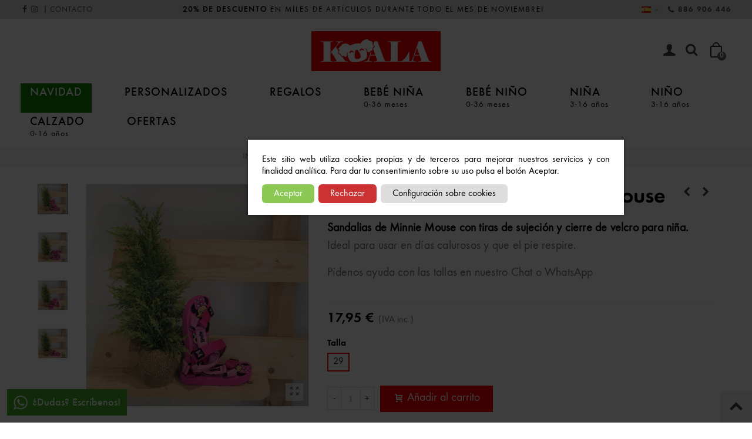

--- FILE ---
content_type: text/html; charset=utf-8
request_url: https://koalavila.com/es/calzado-infantil/sandalias_con_velcro_minnie_mouse-1263
body_size: 32657
content:
<!doctype html>
<html lang="es">  <head>	
	  
  <meta charset="utf-8">


  <meta http-equiv="x-ua-compatible" content="ie=edge">



  <link rel="canonical" href="https://koalavila.com/es/calzado-infantil/sandalias_con_velcro_minnie_mouse-1263">

  <title>Sandalias con velcro de Minnie Mouse para niña. Tienda online calzado | Koala Vila</title>
  <meta name="description" content="Comprar chanclas/sandalias para niña del personaje de Disney Minnie Mouse en color rosa fucsia con suela acolchada y tripe cierre de velcro.">
  <meta name="keywords" content="">
      
                      <link rel="alternate" href="https://koalavila.com/es/calzado-infantil/sandalias_con_velcro_minnie_mouse-1263" hreflang="es">
                  <link rel="alternate" href="https://koalavila.com/pt/calcado/sandalias-con-velcro-minnie-mouse-1263" hreflang="pt-pt">
            
    <meta name="facebook-domain-verification" content="qhdfbcoo7vurl32cb0j1o7w964he4x" />


<!--st begin -->

    <meta name="viewport" content="width=device-width, maximum-scale=1, initial-scale=1.0" />

    <meta property="og:type" content="product">
  <meta property="og:url" content="https://koalavila.com/es/calzado-infantil/sandalias_con_velcro_minnie_mouse-1263">
  <meta property="og:title" content="Sandalias con velcro de Minnie Mouse para niña. Tienda online calzado">
  <meta property="og:site_name" content="Koala Vila">
  <meta property="og:description" content="Comprar chanclas/sandalias para niña del personaje de Disney Minnie Mouse en color rosa fucsia con suela acolchada y tripe cierre de velcro.">
  <meta property="og:image" content="https://koalavila.com/4352-superlarge_default/sandalias_con_velcro_minnie_mouse.jpg">
  <meta property="og:image:width" content="1200">
  <meta property="og:image:height" content="1200">
  <meta property="og:image:alt" content="Sandalias con velcro Minnie Mouse">
    <meta property="product:pretax_price:amount" content="14.834711">
  <meta property="product:pretax_price:currency" content="EUR">
  <meta property="product:price:amount" content="17.95">
  <meta property="product:price:currency" content="EUR">
    
<!--st end -->

  <link rel="icon" type="image/vnd.microsoft.icon" href="/img/favicon.ico?1629758763">
  <link rel="shortcut icon" type="image/x-icon" href="/img/favicon.ico?1629758763">
  <!--st begin -->
    <link rel="apple-touch-icon" sizes="180x180" href="https://koalavila.com/upload/stthemeeditor/715d56f0e30c339b2b3a6197262023fd.png?1638036660" />
      <link rel="icon" type="image/png" sizes="16x16" href="https://koalavila.com/upload/stthemeeditor/29307b55d8c4a9a3721e5d53c119b1a6.png?1638036660" />
      <link rel="icon" type="image/png" sizes="32x32" href="https://koalavila.com/upload/stthemeeditor/cda5dd5eaa635324933559f207058df7.png?1638036660" />
          <meta name="msapplication-config" content="https://koalavila.com/upload/stthemeeditor/1/browserconfig.xml?1638036660">
    
<!--st end -->

    <link rel="stylesheet" href="https://koalavila.com/themes/panda/assets/css/theme.css" media="all">
  <link rel="stylesheet" href="https://fonts.googleapis.com/css?family=Vollkorn:regular" media="all">
  <link rel="stylesheet" href="https://koalavila.com/themes/panda/assets/css/responsive.css" media="all">
  <link rel="stylesheet" href="https://koalavila.com/themes/panda/assets/css/responsive-lg.css" media="all">
  <link rel="stylesheet" href="https://koalavila.com/themes/panda/assets/css/responsive-xl.css" media="all">
  <link rel="stylesheet" href="https://koalavila.com/themes/panda/assets/css/responsive-xl-min.css" media="all">
  <link rel="stylesheet" href="https://koalavila.com/themes/panda/assets/css/responsive-xxl.css" media="all">
  <link rel="stylesheet" href="https://koalavila.com/themes/panda/assets/css/responsive-xxl-min.css" media="all">
  <link rel="stylesheet" href="https://koalavila.com/themes/panda/assets/css/responsive-fw.css" media="all">
  <link rel="stylesheet" href="https://koalavila.com/modules/stthemeeditor/views/css/animate.min.css" media="all">
  <link rel="stylesheet" href="https://koalavila.com/modules/paypal/views/css/paypal_fo.css" media="all">
  <link rel="stylesheet" href="https://koalavila.com/modules/sthoverimage/views/css/style.css" media="all">
  <link rel="stylesheet" href="https://koalavila.com/modules/pm_advancedpack/views/css/owl.carousel.min.css" media="all">
  <link rel="stylesheet" href="https://koalavila.com/modules/pm_advancedpack/views/css/animate.min.css" media="all">
  <link rel="stylesheet" href="https://koalavila.com/modules/pm_advancedpack/views/css/pack-17.css" media="all">
  <link rel="stylesheet" href="https://koalavila.com/modules/pm_advancedpack/views/css/product-footer-17.css" media="all">
  <link rel="stylesheet" href="https://koalavila.com/modules/quantitydiscountpro/views/css/qdp.css" media="all">
  <link rel="stylesheet" href="https://koalavila.com/modules/idxcookies/views/css/idxcookies-1.0.css" media="all">
  <link rel="stylesheet" href="https://koalavila.com/js/jquery/ui/themes/base/minified/jquery-ui.min.css" media="all">
  <link rel="stylesheet" href="https://koalavila.com/js/jquery/ui/themes/base/minified/jquery.ui.theme.min.css" media="all">
  <link rel="stylesheet" href="https://koalavila.com/js/jquery/plugins/fancybox/jquery.fancybox.css" media="all">
  <link rel="stylesheet" href="https://koalavila.com/modules/stthemeeditor/views/css/customer-s1.css" media="all">
  <link rel="stylesheet" href="https://koalavila.com/modules/lgcomments/views/css/store_widget.css" media="all">
  <link rel="stylesheet" href="https://koalavila.com/modules/lgcomments/views/css/owl.carousel.min.css" media="all">
  <link rel="stylesheet" href="https://koalavila.com/modules/lgcomments/views/css/owl.theme.default.css" media="all">
  <link rel="stylesheet" href="https://koalavila.com/modules/lgcomments/views/css/jquery.lgslider.css" media="all">
  <link rel="stylesheet" href="https://koalavila.com/modules/lgcomments/views/css/form_review.css" media="all">
  <link rel="stylesheet" href="https://koalavila.com/modules/lgcomments/views/css/product_reviews_17.css" media="all">
  <link rel="stylesheet" href="https://koalavila.com/modules/lgcomments/views/css/product_list_17.css" media="all">
  <link rel="stylesheet" href="https://koalavila.com/themes/panda/assets/css/custom.css" media="all">



<link href="/themes/panda/assets/css/custom.css" rel="stylesheet" media="all" />


  

  <script>
        var IdxrcookiesConfigFront = {"urlAjax":"https:\/\/koalavila.com\/es\/module\/idxcookies\/ajax?ajax=1&token=ee9f8d23ac30c5aa7f5875349589cadf","forceDialog":true,"userOptions":{"date":"2025-12-24 19:33:26","divColor":"#ffffff","textColor":"#000000","divPosition":"center","cookiesUrl":"https%3A%2F%2Fkoalavila.com%2Fes%2Fcontent%2Fpolitica-de-cookies-6","cookiesUrlTitle":"Ver pol\u00edtica de cookies","cookiesText":"<p>Este sitio web utiliza cookies propias y de terceros para mejorar nuestros servicios y con finalidad anal\u00edtica. Para dar tu consentimiento sobre su uso pulsa el bot\u00f3n Aceptar.<\/p>","cookiesInfoText":"<p>Este sitio web utiliza cookies propias y de terceros para mejorar nuestros servicios y con finalidad anal\u00edtica. Para dar tu consentimiento sobre su uso pulsa el bot\u00f3n Aceptar.<\/p>","cookieName":"idxcookiesWarningCheck","cookiePath":"\/","cookieDomain":"koalavila.com","okText":"Aceptar","koText":"Rechazar","acceptSelectedText":"Accept selected","reject_button":true,"accept_selected_button":false,"fixed_button":"0","button_position":"right","reload":true,"blockUserNav":true},"audit":false,"audit_next_page":"","cookies_list":[{"id_cookie":"10","id_template":"0","domain":"http:\/\/koalavila.com","name":"PrestaShop-3420eaadc4141d7e898ec3a95701e4b5","id_cookie_type":"1","id_shop":"1","module":"","date_add":"2024-09-20 11:11:02","date_upd":"2024-09-20 11:16:11","imperative":true},{"id_cookie":"2","id_template":"0","domain":"http:\/\/koalavila.com","name":"roundcube_cookies","id_cookie_type":"1","id_shop":"1","module":"","date_add":"2024-09-20 11:11:02","date_upd":"2024-09-20 11:16:30","imperative":true},{"id_cookie":"7","id_template":"0","domain":"http:\/\/koalavila.com","name":"mp_2cca34424fe0e8ad6897d354b9591c45_mixpanel","id_cookie_type":"3","id_shop":"1","module":"","date_add":"2024-09-20 11:11:02","date_upd":"2024-09-20 11:17:33","imperative":false},{"id_cookie":"12","id_template":"0","domain":"http:\/\/koalavila.com","name":"_ga_KYNKX4MDN5","id_cookie_type":"3","id_shop":"1","module":"","date_add":"2024-09-20 11:11:02","date_upd":"2024-09-20 11:14:04","imperative":false},{"id_cookie":"4","id_template":"0","domain":"http:\/\/koalavila.com","name":"PrestaShop-ffa93a5f0e98da433941da669ea03d4c","id_cookie_type":"1","id_shop":"1","module":"","date_add":"2024-09-20 11:11:02","date_upd":"2024-09-20 11:16:12","imperative":true},{"id_cookie":"9","id_template":"0","domain":"http:\/\/koalavila.com","name":"PHPSESSID","id_cookie_type":"1","id_shop":"1","module":"","date_add":"2024-09-20 11:11:02","date_upd":"2024-09-20 11:16:04","imperative":true},{"id_cookie":"1","id_template":"0","domain":"http:\/\/koalavila.com","name":"_fbp","id_cookie_type":"4","id_shop":"1","module":"","date_add":"2024-09-20 11:11:02","date_upd":"2024-09-20 11:15:15","imperative":false},{"id_cookie":"6","id_template":"0","domain":"http:\/\/koalavila.com","name":"_gid","id_cookie_type":"3","id_shop":"1","module":"","date_add":"2024-09-20 11:11:02","date_upd":"2024-09-20 11:15:57","imperative":false},{"id_cookie":"11","id_template":"0","domain":"http:\/\/koalavila.com","name":"_ga_0PCB4WQQ9Y","id_cookie_type":"3","id_shop":"1","module":"","date_add":"2024-09-20 11:11:02","date_upd":"2024-09-20 11:14:02","imperative":false},{"id_cookie":"3","id_template":"0","domain":"http:\/\/koalavila.com","name":"_gcl_au","id_cookie_type":"3","id_shop":"1","module":"","date_add":"2024-09-20 11:11:02","date_upd":"2024-09-20 11:15:33","imperative":false},{"id_cookie":"8","id_template":"0","domain":"http:\/\/koalavila.com","name":"_ga","id_cookie_type":"3","id_shop":"1","module":"","date_add":"2024-09-20 11:11:02","date_upd":"2024-09-20 11:13:59","imperative":false},{"id_cookie":"5","id_template":"0","domain":"http:\/\/koalavila.com","name":"idxcookiesWarningCheck","id_cookie_type":"1","id_shop":"1","module":"","date_add":"2024-09-20 11:11:02","date_upd":"2024-09-20 11:15:38","imperative":true}],"php_self":"product","id_product":1263};
        var addtocart_animation = 0;
        var ajaxUrl = "\/modules\/idxcookies\/ajax.php";
        var ap5_cartPackProducts = [];
        var ap5_modalErrorTitle = "Se produjo un error";
        var cart_ajax = true;
        var click_on_header_cart = 1;
        var comment_tab = "1";
        var controller = "product";
        var go_to_shopping_cart = 0;
        var hover_display_cp = 1;
        var lgcomments_products_default_display = "3";
        var lgcomments_products_extra_display = "10";
        var module_dir = "\/modules\/lgcomments\/";
        var pixel_fc = "https:\/\/koalavila.com\/es\/module\/pspixel\/FrontAjaxPixel";
        var prestashop = {"cart":{"products":[],"totals":{"total":{"type":"total","label":"Total","amount":0,"value":"0,00\u00a0\u20ac"},"total_including_tax":{"type":"total","label":"Total (impuestos incl.)","amount":0,"value":"0,00\u00a0\u20ac"},"total_excluding_tax":{"type":"total","label":"Total (impuestos excl.)","amount":0,"value":"0,00\u00a0\u20ac"}},"subtotals":{"products":{"type":"products","label":"Subtotal","amount":0,"value":"0,00\u00a0\u20ac"},"discounts":null,"shipping":{"type":"shipping","label":"Transporte","amount":0,"value":"A determinar"},"tax":null},"products_count":0,"summary_string":"0 art\u00edculos","vouchers":{"allowed":1,"added":[]},"discounts":[],"minimalPurchase":0,"minimalPurchaseRequired":""},"currency":{"name":"Euro","iso_code":"EUR","iso_code_num":"978","sign":"\u20ac"},"customer":{"lastname":null,"firstname":null,"email":null,"birthday":null,"newsletter":null,"newsletter_date_add":null,"optin":null,"website":null,"company":null,"siret":null,"ape":null,"is_logged":false,"gender":{"type":null,"name":null},"addresses":[]},"language":{"name":"Espa\u00f1ol (Spanish)","iso_code":"es","locale":"es-ES","language_code":"es","is_rtl":"0","date_format_lite":"d\/m\/Y","date_format_full":"d\/m\/Y H:i:s","id":1},"page":{"title":"","canonical":null,"meta":{"title":"Sandalias con velcro de Minnie Mouse para ni\u00f1a. Tienda online calzado","description":"Comprar chanclas\/sandalias para ni\u00f1a del personaje de Disney Minnie Mouse en color rosa fucsia con suela acolchada y tripe cierre de velcro.","keywords":"","robots":"index"},"page_name":"product","body_classes":{"lang-es":true,"lang-rtl":false,"country-ES":true,"currency-EUR":true,"layout-full-width":true,"page-product":true,"tax-display-enabled":true,"product-id-1263":true,"product-Sandalias con velcro Minnie Mouse":true,"product-id-category-24":true,"product-id-manufacturer-0":true,"product-id-supplier-0":true,"product-available-for-order":true},"admin_notifications":[]},"shop":{"name":"Koala Vila","logo":"\/img\/koala-vila-logo-1629758763.jpg","stores_icon":"\/img\/logo_stores.png","favicon":"\/img\/favicon.ico"},"urls":{"base_url":"https:\/\/koalavila.com\/","current_url":"https:\/\/koalavila.com\/es\/calzado-infantil\/sandalias_con_velcro_minnie_mouse-1263","shop_domain_url":"https:\/\/koalavila.com","img_ps_url":"https:\/\/koalavila.com\/img\/","img_cat_url":"https:\/\/koalavila.com\/img\/c\/","img_lang_url":"https:\/\/koalavila.com\/img\/l\/","img_prod_url":"https:\/\/koalavila.com\/img\/p\/","img_manu_url":"https:\/\/koalavila.com\/img\/m\/","img_sup_url":"https:\/\/koalavila.com\/img\/su\/","img_ship_url":"https:\/\/koalavila.com\/img\/s\/","img_store_url":"https:\/\/koalavila.com\/img\/st\/","img_col_url":"https:\/\/koalavila.com\/img\/co\/","img_url":"https:\/\/koalavila.com\/themes\/panda\/assets\/img\/","css_url":"https:\/\/koalavila.com\/themes\/panda\/assets\/css\/","js_url":"https:\/\/koalavila.com\/themes\/panda\/assets\/js\/","pic_url":"https:\/\/koalavila.com\/upload\/","pages":{"address":"https:\/\/koalavila.com\/es\/direccion","addresses":"https:\/\/koalavila.com\/es\/direcciones","authentication":"https:\/\/koalavila.com\/es\/iniciar-sesion","cart":"https:\/\/koalavila.com\/es\/carrito","category":"https:\/\/koalavila.com\/es\/index.php?controller=category","cms":"https:\/\/koalavila.com\/es\/index.php?controller=cms","contact":"https:\/\/koalavila.com\/es\/contacto","discount":"https:\/\/koalavila.com\/es\/descuento","guest_tracking":"https:\/\/koalavila.com\/es\/seguimiento-pedido-invitado","history":"https:\/\/koalavila.com\/es\/historial-compra","identity":"https:\/\/koalavila.com\/es\/datos-personales","index":"https:\/\/koalavila.com\/es\/","my_account":"https:\/\/koalavila.com\/es\/mi-cuenta","order_confirmation":"https:\/\/koalavila.com\/es\/confirmacion-pedido","order_detail":"https:\/\/koalavila.com\/es\/index.php?controller=order-detail","order_follow":"https:\/\/koalavila.com\/es\/seguimiento-pedido","order":"https:\/\/koalavila.com\/es\/pedido","order_return":"https:\/\/koalavila.com\/es\/index.php?controller=order-return","order_slip":"https:\/\/koalavila.com\/es\/facturas-abono","pagenotfound":"https:\/\/koalavila.com\/es\/pagina-no-encontrada","password":"https:\/\/koalavila.com\/es\/recuperar-contrasena","pdf_invoice":"https:\/\/koalavila.com\/es\/index.php?controller=pdf-invoice","pdf_order_return":"https:\/\/koalavila.com\/es\/index.php?controller=pdf-order-return","pdf_order_slip":"https:\/\/koalavila.com\/es\/index.php?controller=pdf-order-slip","prices_drop":"https:\/\/koalavila.com\/es\/ofertas","product":"https:\/\/koalavila.com\/es\/index.php?controller=product","search":"https:\/\/koalavila.com\/es\/busqueda","sitemap":"https:\/\/koalavila.com\/es\/mapa-del-sitio","stores":"https:\/\/koalavila.com\/es\/tiendas","supplier":"https:\/\/koalavila.com\/es\/proveedor","register":"https:\/\/koalavila.com\/es\/iniciar-sesion?create_account=1","order_login":"https:\/\/koalavila.com\/es\/pedido?login=1"},"alternative_langs":{"es":"https:\/\/koalavila.com\/es\/calzado-infantil\/sandalias_con_velcro_minnie_mouse-1263","pt-pt":"https:\/\/koalavila.com\/pt\/calcado\/sandalias-con-velcro-minnie-mouse-1263"},"theme_assets":"\/themes\/panda\/assets\/","actions":{"logout":"https:\/\/koalavila.com\/es\/?mylogout="},"no_picture_image":{"bySize":{"cart_default":{"url":"https:\/\/koalavila.com\/img\/p\/es-default-cart_default.jpg","width":70,"height":70},"small_default":{"url":"https:\/\/koalavila.com\/img\/p\/es-default-small_default.jpg","width":105,"height":105},"cart_default_2x":{"url":"https:\/\/koalavila.com\/img\/p\/es-default-cart_default_2x.jpg","width":140,"height":140},"small_default_2x":{"url":"https:\/\/koalavila.com\/img\/p\/es-default-small_default_2x.jpg","width":210,"height":210},"home_default":{"url":"https:\/\/koalavila.com\/img\/p\/es-default-home_default.jpg","width":280,"height":280},"medium_default":{"url":"https:\/\/koalavila.com\/img\/p\/es-default-medium_default.jpg","width":370,"height":370},"home_default_2x":{"url":"https:\/\/koalavila.com\/img\/p\/es-default-home_default_2x.jpg","width":560,"height":560},"medium_default_2x":{"url":"https:\/\/koalavila.com\/img\/p\/es-default-medium_default_2x.jpg","width":740,"height":740},"large_default":{"url":"https:\/\/koalavila.com\/img\/p\/es-default-large_default.jpg","width":700,"height":895},"fpf_image":{"url":"https:\/\/koalavila.com\/img\/p\/es-default-fpf_image.jpg","width":1200,"height":630},"superlarge_default":{"url":"https:\/\/koalavila.com\/img\/p\/es-default-superlarge_default.jpg","width":1200,"height":1200},"superlarge_default_2x":{"url":"https:\/\/koalavila.com\/img\/p\/es-default-superlarge_default_2x.jpg","width":1200,"height":1200},"large_default_2x":{"url":"https:\/\/koalavila.com\/img\/p\/es-default-large_default_2x.jpg","width":1200,"height":1535}},"small":{"url":"https:\/\/koalavila.com\/img\/p\/es-default-cart_default.jpg","width":70,"height":70},"medium":{"url":"https:\/\/koalavila.com\/img\/p\/es-default-home_default_2x.jpg","width":560,"height":560},"large":{"url":"https:\/\/koalavila.com\/img\/p\/es-default-large_default_2x.jpg","width":1200,"height":1535},"legend":""}},"configuration":{"display_taxes_label":true,"display_prices_tax_incl":true,"is_catalog":false,"show_prices":true,"opt_in":{"partner":false},"quantity_discount":{"type":"discount","label":"Descuento"},"voucher_enabled":1,"return_enabled":0},"field_required":[],"breadcrumb":{"links":[{"title":"Inicio","url":"https:\/\/koalavila.com\/es\/"},{"title":"Calzado","url":"https:\/\/koalavila.com\/es\/calzado-infantil-24"},{"title":"Sandalias con velcro Minnie Mouse","url":"https:\/\/koalavila.com\/es\/calzado-infantil\/sandalias_con_velcro_minnie_mouse-1263"}],"count":3},"link":{"protocol_link":"https:\/\/","protocol_content":"https:\/\/"},"time":1766601206,"static_token":"00afc230d146eafab5012e9ebd3913b8","token":"ee9f8d23ac30c5aa7f5875349589cadf"};
        var quick_search_as = true;
        var quick_search_as_min = 1;
        var quick_search_as_size = 6;
        var review_controller_link = "https:\/\/koalavila.com\/es\/module\/lgcomments\/reviews?action=sendReview&ajax=1";
        var review_controller_name = "index.php?controller=module-lgcomments-reviews";
        var send_successfull_msg = "La opini\u00f3n ha sido enviada correctamente";
        var sliderblocks = 4;
        var st_cart_page_url = "\/\/koalavila.com\/es\/carrito?action=show";
        var st_maximum_already_message = "Ya tienes la cantidad m\u00e1xima disponible para este producto.";
        var st_refresh_url = "\/\/koalavila.com\/es\/module\/stshoppingcart\/ajax";
        var star_color = "yellow";
        var star_style = "plain";
        var stblogcomments_moderate = 1;
        var stmywishlist_url = "https:\/\/koalavila.com\/es\/module\/stwishlist\/mywishlist";
        var sttheme = {"cookie_domain":"koalavila.com","cookie_path":"\/","drop_down":0,"magnificpopup_tprev":"Anterior","magnificpopup_tnext":"Siguiente","magnificpopup_tcounter":"%curr% of %total%","is_rtl":0,"is_mobile_device":false,"gallery_image_type":"superlarge_default","thumb_image_type":"cart_default","responsive_max":3,"fullwidth":1,"responsive":"1","product_view_swither":"1","infinite_scroll":"0","cate_pro_lazy":"1","sticky_column":"","filter_position":"","sticky_option":3,"product_thumbnails":"1","pro_thumnbs_per_fw":"1","pro_thumnbs_per_xxl":"1","pro_thumnbs_per_xl":"1","pro_thumnbs_per_lg":"1","pro_thumnbs_per_md":"1","pro_thumnbs_per_sm":"1","pro_thumnbs_per_xs":"1","pro_kk_per_fw":"1","pro_kk_per_xxl":"1","pro_kk_per_xl":"1","pro_kk_per_lg":"1","pro_kk_per_md":"1","pro_kk_per_sm":"1","pro_kk_per_xs":"1","categories_per_fw":"4","categories_per_xxl":"4","categories_per_xl":"4","categories_per_lg":"4","categories_per_md":"4","categories_per_sm":"3","categories_per_xs":"2","enable_zoom":2,"enable_thickbox":1,"retina":"1","sticky_mobile_header":"2","sticky_mobile_header_height":"0","use_mobile_header":"1","pro_image_column_md":"5","submemus_animation":0,"submemus_action":0,"pro_quantity_input":"0","popup_vertical_fit":"0","pro_tm_slider":"0","pro_tm_slider_cate":"0","buy_now":"0","lazyload_main_gallery":"0","product_views":"0"};
        var stwish_pros = [];
        var trustedshopseasyintegration_css = "https:\/\/koalavila.com\/modules\/trustedshopseasyintegration\/views\/css\/front\/front.1.1.2.css";
        var wrongemailaddress_stnewsletter = "Direcci\u00f3n de correo electr\u00f3nico inv\u00e1lida";
      </script>

<!--st end -->

  <style>#st_header .search_widget_block{width:280px;}</style>
<style>
#st_mega_menu_wrap #st_ma_20,#st_mega_menu_column_block #st_ma_20,#st_mega_menu_wrap #st_menu_block_20,#st_mega_menu_wrap #st_menu_block_20 a,#st_mega_menu_column_block #st_menu_block_20,#st_mega_menu_column_block #st_menu_block_20 a{color:#ffffff;}#st_mega_menu_wrap #st_ma_20:hover, #st_mega_menu_wrap #st_menu_20.current .ma_level_0,#st_mega_menu_column_block #st_ma_20:hover, #st_mega_menu_column_block #st_menu_20.current .ma_level_0,#st_mega_menu_wrap #st_menu_block_20 a:hover,#st_mega_menu_column_block #st_menu_block_20 a:hover{color:#ffffff;}#st_mega_menu_wrap #st_ma_20,#st_mega_menu_column_block #st_ma_20{background-color:#0d8000;}
</style>
<style>#st_swiper_1 .swiper-pagination-bullet-active, #st_swiper_1 .swiper-pagination-progress .swiper-pagination-progressbar{background-color:#ffffff;}#st_swiper_1 .swiper-pagination-st-round .swiper-pagination-bullet.swiper-pagination-bullet-active{background-color:#ffffff;border-color:#ffffff;}#st_swiper_1 .swiper-pagination-st-round .swiper-pagination-bullet.swiper-pagination-bullet-active span{background-color:#ffffff;}#st_swiper_2 .swiper-pagination-bullet-active, #st_swiper_2 .swiper-pagination-progress .swiper-pagination-progressbar{background-color:#ffffff;}#st_swiper_2 .swiper-pagination-st-round .swiper-pagination-bullet.swiper-pagination-bullet-active{background-color:#ffffff;border-color:#ffffff;}#st_swiper_2 .swiper-pagination-st-round .swiper-pagination-bullet.swiper-pagination-bullet-active span{background-color:#ffffff;}#st_swiper_3 .swiper-pagination-bullet-active, #st_swiper_3 .swiper-pagination-progress .swiper-pagination-progressbar{background-color:#ffffff;}#st_swiper_3 .swiper-pagination-st-round .swiper-pagination-bullet.swiper-pagination-bullet-active{background-color:#ffffff;border-color:#ffffff;}#st_swiper_3 .swiper-pagination-st-round .swiper-pagination-bullet.swiper-pagination-bullet-active span{background-color:#ffffff;}</style>
<style>#easycontent_10 .title_block_inner{color:#000000;}#easycontent_10 .style_content, #easycontent_10 .style_content a{color:#000000;} #easycontent_10 .icon_line:after, #easycontent_10 .icon_line:before{background-color:#000000;} #easycontent_10 .line{border-color:#000000;}#easycontent_10 .style_content a{color:#000000;}#easycontent_container_14 {background-color:#eeeeee;}</style>
<style>.stfeaturedslider_container.products_container .title_block_inner{font-size:48px;}.stfeaturedslider_container.products_container .title_block_inner{color:#FF0000;}.stfeaturedslider_container.products_container .title_style_0,.stfeaturedslider_container.products_container .title_style_0 .title_block_inner{border-bottom-width:0px;}.stfeaturedslider_container.products_container .title_style_0 .title_block_inner{margin-bottom:-0px;}.stfeaturedslider_container.products_container .title_style_1 .flex_child, .stfeaturedslider_container.products_container .title_style_3 .flex_child{border-bottom-width:0px;}.stfeaturedslider_container.products_container .title_style_2 .flex_child{border-bottom-width:0px;border-top-width:0px;}</style>
<style>.sthomenew_container.products_container .title_block_inner{font-size:48px;}.sthomenew_container.products_container .title_block_inner{color:#FF0000;}.sthomenew_container.products_container .title_style_0,.sthomenew_container.products_container .title_style_0 .title_block_inner{border-bottom-width:0px;}.sthomenew_container.products_container .title_style_0 .title_block_inner{margin-bottom:-0px;}.sthomenew_container.products_container .title_style_1 .flex_child, .sthomenew_container.products_container .title_style_3 .flex_child{border-bottom-width:0px;}.sthomenew_container.products_container .title_style_2 .flex_child{border-bottom-width:0px;border-top-width:0px;}</style>
<style>.block_blog .s_title_block{font-size: 16px;}.products_sldier_swiper .block_blog .pro_outer_box:hover .pro_second_box,.product_list.grid .block_blog .pro_outer_box:hover .pro_second_box{ background-color: #ffffff; }</style>
<style>.st_banner_block_1 .st_image_layered_description, a.st_banner_block_1 , .st_banner_block_1 .st_image_layered_description a{color:#ffffff;} .st_banner_block_1 .separater{border-color:#ffffff;}.st_banner_block_2 .st_image_layered_description, a.st_banner_block_2 , .st_banner_block_2 .st_image_layered_description a{color:#ffffff;} .st_banner_block_2 .separater{border-color:#ffffff;}.st_banner_block_3 .st_image_layered_description, a.st_banner_block_3 , .st_banner_block_3 .st_image_layered_description a{color:#ffffff;} .st_banner_block_3 .separater{border-color:#ffffff;}.st_banner_block_4 .st_image_layered_description, a.st_banner_block_4 , .st_banner_block_4 .st_image_layered_description a{color:#ffffff;} .st_banner_block_4 .separater{border-color:#ffffff;}</style>
<style>#st_news_letter_1 .st_news_letter_form_inner{max-width:500px;}#st_news_letter_1 .st_news_letter_input{height:40px;}#st_news_letter_1 .input-group-with-border{border-color:#444444;}#st_news_letter_popup_2 .modal-dialog{max-width:440px;}</style>
<style>.countdown_timer.countdown_style_0 .countdown_wrap_inner div{padding-top:11px;padding-bottom:11px;}.countdown_timer.countdown_style_0 .countdown_wrap_inner div span{height:22px;line-height:22px;}.countdown_timer.countdown_style_0 .countdown_wrap_inner div{border-right:none;}.countdown_name{display:none;}</style>
<script>
//<![CDATA[

var s_countdown_all = 0;
var s_countdown_id_products = []; 
var s_countdown_style = 0; 
var s_countdown_lang = new Array();
s_countdown_lang['day'] = "día";
s_countdown_lang['days'] = "días";
s_countdown_lang['hrs'] = "horas";
s_countdown_lang['min'] = "min";
s_countdown_lang['sec'] = "segundo";

//]]>
</script>
<style> .breadcrumb_spacing{height:20px;} #page_banner_container_1 .breadcrumb_nav{font-size: 15px;} #page_banner_container_1 .style_content{font-size: 15px;} #page_banner_container_1 {padding-top: 4px;} #page_banner_container_1 {padding-bottom: 4px;} #page_banner_container_1 {margin-top:10px;}</style>
<style>.strelatedproducts_container.products_container .title_block_inner{font-size:32px;}</style>
<style>#side_search{right: 0; left: auto; border-left-width: 4px;border-right-width: 0;}.is_rtl #side_search{left: 0; right: auto;border-left-width:0;border-right-width: 4px;}#side_search .st-menu-header .close_right_side{left: 4px; right: auto;}.is_rtl #side_search .st-menu-header .close_right_side{left: auto; right: 4px;}#side_products_cart{right: 0; left: auto; border-left-width: 4px;border-right-width: 0;}.is_rtl #side_products_cart{left: 0; right: auto;border-left-width:0;border-right-width: 4px;}#side_products_cart .st-menu-header .close_right_side{left: 4px; right: auto;}.is_rtl #side_products_cart .st-menu-header .close_right_side{left: auto; right: 4px;}#side_stmobilemenu{right: auto; left: 0; border-left-width: 0;border-right-width: 4px;}.is_rtl #side_stmobilemenu{left: auto; right: 0;border-left-width:4px;border-right-width: 0;}#side_stmobilemenu .st-menu-header .close_right_side{left: auto; right: 4px;}.is_rtl #side_stmobilemenu .st-menu-header .close_right_side{left: 4px; right: auto;}#rightbar{-webkit-flex-grow: 1; -moz-flex-grow: 1; flex-grow: 1; -ms-flex-positive: 1;}#leftbar{-webkit-flex-grow: 0; -moz-flex-grow: 0; flex-grow: 0; -ms-flex-positive: 0;}#rightbar{top:auto; bottom:0%;}#leftbar{top:auto; bottom:0%;}</style>
<style>.st_sticker_3{color:#ff0000;}.st_sticker_3{background:rgba(0,0,0,0);}.st_sticker_3{border-width:0px;}.st_sticker_3{font-weight:normal;}.st_sticker_1{color:#ffffff;}.st_sticker_1{background:rgba(10,0,209,1);}.st_sticker_1{border-width:0px;}.st_sticker_1{font-size:14px;}.st_sticker_1{font-weight:normal;}.st_sticker_1{right:0px;}.st_sticker_1{top:10px;}.st_sticker_4{border-color:#999999;}.st_sticker_4{border-width:2px;}.st_sticker_4{font-weight:normal;}.st_sticker_2{color:#ffffff;}.st_sticker_2{background:rgba(255,0,0,1);}.st_sticker_2{border-width:0px;}.st_sticker_2{font-weight:normal;}.st_sticker_2{left:0px;}.st_sticker_2{top:12px;}</style>
<script>

function comprobarObservaciones(){
    var comprobante = "";
    if ((jQuery)('#onepagecheckoutps').length != 0) {
        comprobante = (jQuery)('[name="message"]');
    } else {
        comprobante = (jQuery)('[name="delivery_message"]');
    }
    if (comprobante.length != 0) {
        limitarObservaciones(comprobante);
    }
}

function limitarObservaciones(comprobante){
    if(comprobante){ // SI EXISTE 
        if ((jQuery)('.originalTextareaInfo').length == 0) {
            var options2 = {
               'maxCharacterSize': 69,
               'originalStyle': 'originalTextareaInfo',
               'warningStyle' : 'warningTextareaInfo',
               'warningNumber': 10,
               'displayFormat': '#input caracteres | #left caracteres restantes | #words palabras'
            };
            comprobante.textareaCount(options2);
        }
    }
}

function cronCex(){
    if((jQuery) != 'undefined'){
        (jQuery).ajax({
            type: "POST",
            url: 'https://koalavila.com/modules/correosexpress/controllers/admin/index.php', 
            data:
            {
                'action'    :'comprobarCron',
                'token'     :'79784366614b2ea351ed72.54824023',
            },
            success: function(msg){
                console.log(msg);
            },
            error: function(msg){
                console.log(msg);
            }
        });
    }else{
        $.ajax({
            type: "POST",
            url: 'https://koalavila.com/modules/correosexpress/controllers/admin/index.php', 
            data:
            {
                'action'    :'comprobarCron',
                'token'     :'79784366614b2ea351ed72.54824023',
            },
            success: function(msg){
                console.log(msg);
            },
            error: function(msg){
                console.log(msg);
            }
        });
    }
}

function defer(method) {
    if (window.jQuery) {
        method();
    } else {
        setTimeout(function() { defer(method) }, 50);
    }
}

defer(function () {
    cronCex();
    comprobarObservaciones();
});

// cronCex();
// setTimeout(cronCex, 1000);
// setInterval(comprobarObservaciones, 500);
</script>  <script async src="https://www.googletagmanager.com/gtag/js?id=G-0PCB4WQQ9Y"></script>
  <script>
    window.dataLayer = window.dataLayer || [];
    function gtag(){dataLayer.push(arguments);}
    gtag('js', new Date());
    gtag(
      'config',
      'G-0PCB4WQQ9Y',
      {
        'debug_mode':false
                              }
    );
  </script>

 <script type="text/javascript">
          document.addEventListener('DOMContentLoaded', function() {
        $('article[data-id-product="344"] a.quick-view').on(
                "click",
                function() {
                    gtag("event", "select_item", {"send_to":"G-0PCB4WQQ9Y","items":{"item_id":344,"item_name":"Paraguas Marvel automático eva","quantity":1,"price":11.95,"currency":"EUR","index":0,"item_brand":"","item_category":"complementos","item_list_id":"product","item_variant":""}})
                });$('article[data-id-product="441"] a.quick-view').on(
                "click",
                function() {
                    gtag("event", "select_item", {"send_to":"G-0PCB4WQQ9Y","items":{"item_id":441,"item_name":"Bola navidad nombre personalizado madera","quantity":1,"price":5,"currency":"EUR","index":1,"item_brand":"","item_category":"regalos-personalizados","item_list_id":"product","item_variant":""}})
                });$('article[data-id-product="655"] a.quick-view').on(
                "click",
                function() {
                    gtag("event", "select_item", {"send_to":"G-0PCB4WQQ9Y","items":{"item_id":655,"item_name":"Pantalón vaquero bebé con cinturón de flores","quantity":1,"price":17.99,"currency":"EUR","index":2,"item_brand":"","item_category":"bebe-nina","item_list_id":"product","item_variant":""}})
                });$('article[data-id-product="269"] a.quick-view').on(
                "click",
                function() {
                    gtag("event", "select_item", {"send_to":"G-0PCB4WQQ9Y","items":{"item_id":269,"item_name":"Paraguas Harry Potter automático","quantity":1,"price":11.95,"currency":"EUR","index":3,"item_brand":"","item_category":"inicio","item_list_id":"product","item_variant":""}})
                });$('article[data-id-product="1658"] a.quick-view').on(
                "click",
                function() {
                    gtag("event", "select_item", {"send_to":"G-0PCB4WQQ9Y","items":{"item_id":1658,"item_name":"Disfraz Diablo Justiciero","quantity":1,"price":9.99,"currency":"EUR","index":4,"item_brand":"","item_category":"inicio","item_list_id":"product","item_variant":""}})
                });$('article[data-id-product="1623"] a.quick-view').on(
                "click",
                function() {
                    gtag("event", "select_item", {"send_to":"G-0PCB4WQQ9Y","items":{"item_id":1623,"item_name":"Chaleco de Jack and Jones para Niño","quantity":1,"price":25.99,"currency":"EUR","index":5,"item_brand":"","item_category":"inicio","item_list_id":"product","item_variant":""}})
                });$('article[data-id-product="1544"] a.quick-view').on(
                "click",
                function() {
                    gtag("event", "select_item", {"send_to":"G-0PCB4WQQ9Y","items":{"item_id":1544,"item_name":"Abrigo con Pelo para Bebé color Verde","quantity":1,"price":35.99,"currency":"EUR","index":6,"item_brand":"","item_category":"inicio","item_list_id":"product","item_variant":""}})
                });$('article[data-id-product="1729"] a.quick-view').on(
                "click",
                function() {
                    gtag("event", "select_item", {"send_to":"G-0PCB4WQQ9Y","items":{"item_id":1729,"item_name":"Disfraz Infantil Diablo","quantity":1,"price":8.99,"currency":"EUR","index":7,"item_brand":"","item_category":"inicio","item_list_id":"product","item_variant":""}})
                });
      });
    </script>
<script type="text/javascript">
    var dataLayer = [];

    var currencyCode = "";
        
        
    
        var google_tag_params = {
        ecomm_prodid: [""],
        ecomm_pagetype: "product"
                , ecomm_totalvalue: 17.95
            };
            google_tag_params["category"] = "Calzado";
    
            dataLayer.push({
        "google_tag_params": google_tag_params
    });
        
</script>
                      <script
                            src="https://integrations.etrusted.com/applications/widget.js/v2"
                            async=""
                            defer=""
                      ></script>
            
<!-- Facebook Pixel Code -->

<script>
    !function(f,b,e,v,n,t,s)
    {if(f.fbq)return;n=f.fbq=function(){n.callMethod? n.callMethod.apply(n,arguments):n.queue.push(arguments)};
    if(!f._fbq)f._fbq=n;n.push=n;n.loaded=!0;n.version='2.0';n.agent='plprestashop-download'; // n.agent to keep because of partnership
    n.queue=[];t=b.createElement(e);t.async=!0;
    t.src=v;s=b.getElementsByTagName(e)[0];
    s.parentNode.insertBefore(t,s)}(window, document,'script', 'https://connect.facebook.net/en_US/fbevents.js');

            fbq('init', '8013071938769956');
        
    fbq('track', 'PageView');
</script>

<noscript>
    <img height="1" width="1" style="display:none" src="https://www.facebook.com/tr?id=8013071938769956&ev=PageView&noscript=1"/>
</noscript>

<!-- End Facebook Pixel Code -->

<!-- Set Facebook Pixel Product Export -->
    <meta property="og:title" content="Sandalias con velcro Minnie Mouse">
    <meta property="og:description" content="Sandalias de Minnie Mouse con tiras de sujeción y cierre de velcro para niña. Ideal para usar en días calurosos y que el pie respire. 
Pídenos ayuda con las tallas en nuestro Chat o WhatsApp">
    <meta property="og:url" content="https://koalavila.com/es/calzado-infantil/sandalias_con_velcro_minnie_mouse-1263">
    <meta property="og:image" content="https://koalavila.com/4352-medium_default/sandalias_con_velcro_minnie_mouse.jpg">
    <meta property="product:brand" content="">
    <meta property="product:availability" content="In stock">
    <meta property="product:condition" content="new">
    <meta property="product:price:amount" content="17.95">
    <meta property="product:price:currency" content="EUR">
    <meta property="product:retailer_item_id" content="1263">
<!-- END OF Set Facebook Pixel Product Export -->

    
        <script>
            fbq('track', 'ViewContent', {content_name: 'Sandalias con velcro Minnie Mouse ES', content_ids: 1263, content_type: 'product', value: 17.95, currency: 'EUR'});
        </script>
    


			<!-- Global site tag (gtag.js) - Google Analytics -->	<script async src="https://www.googletagmanager.com/gtag/js?id=G-0PCB4WQQ9Y"></script>	<script>	  window.dataLayer = window.dataLayer || [];	  function gtag(){dataLayer.push(arguments);}	  gtag('js', new Date());	  gtag('config', 'G-0PCB4WQQ9Y');	</script>	  </head>
  <body id="product" class="product lang-es country-es currency-eur layout-full-width page-product tax-display-enabled product-id-1263 product-sandalias-con-velcro-minnie-mouse product-id-category-24 product-id-manufacturer-0 product-id-supplier-0 product-available-for-order   lang_es  dropdown_menu_event_0 
   desktop_device  slide_lr_column        is_logged_0 	 hide-left-column hide-right-column 
  ">	
      <!-- Google Tag Manager -->

<noscript>
    <iframe src="//www.googletagmanager.com/ns.html?id=GTM-5T4PK2PZ"
            height="0" width="0" style="display:none;visibility:hidden"></iframe>
</noscript>
<script>
    
    (function (w, d, s, l, i) {
        w[l] = w[l] || [];
        w[l].push({'gtm.start': new Date().getTime(), event: 'gtm.js'});
        var f = d.getElementsByTagName(s)[0],
            j = d.createElement(s), dl = l != 'dataLayer' ? '&l=' + l : '';
        j.async = true;
        j.src =
            '//www.googletagmanager.com/gtm.js?id=' + i + dl;
        f.parentNode.insertBefore(j, f);
    })(window, document, 'script', 'dataLayer', 'GTM-5T4PK2PZ');
</script>

<!-- End Google Tag Manager -->
<!-- MODULE idxcookies -->

<div id="contentidxrcookies" style="display:none;">
    <div id="idxrcookies">
        <div id="divPosition" class="withRejectButton">
            <div class="contenido">
                <div class="container">
                    <div id="textDiv"></div>
                    <div id="buttons" >
                        <a href="#" class="btn-cookies" id="idxrcookiesOK" rel="nofollow"></a>
                        <a href="#" class="btn-cookies" id="idxrcookiesPartial" rel="nofollow"></a>
                        <a href="#" class="btn-cookies" id="idxrcookiesKO" rel="nofollow"></a>
                        <a class="btn-cookies" id="cookiesConf" href="#" rel="nofollow">
                        <span class="cookies-conf">Configuración sobre cookies</span>
                        <span class="cookies-icon">
                            <svg xmlns="http://www.w3.org/2000/svg" width="16" height="16" fill="currentColor" class="bi bi-gear" viewBox="0 0 16 16">
                            <path d="M8 4.754a3.246 3.246 0 1 0 0 6.492 3.246 3.246 0 0 0 0-6.492zM5.754 8a2.246 2.246 0 1 1 4.492 0 2.246 2.246 0 0 1-4.492 0z"/>
                            <path d="M9.796 1.343c-.527-1.79-3.065-1.79-3.592 0l-.094.319a.873.873 0 0 1-1.255.52l-.292-.16c-1.64-.892-3.433.902-2.54 2.541l.159.292a.873.873 0 0 1-.52 1.255l-.319.094c-1.79.527-1.79 3.065 0 3.592l.319.094a.873.873 0 0 1 .52 1.255l-.16.292c-.892 1.64.901 3.434 2.541 2.54l.292-.159a.873.873 0 0 1 1.255.52l.094.319c.527 1.79 3.065 1.79 3.592 0l.094-.319a.873.873 0 0 1 1.255-.52l.292.16c1.64.893 3.434-.902 2.54-2.541l-.159-.292a.873.873 0 0 1 .52-1.255l.319-.094c1.79-.527 1.79-3.065 0-3.592l-.319-.094a.873.873 0 0 1-.52-1.255l.16-.292c.893-1.64-.902-3.433-2.541-2.54l-.292.159a.873.873 0 0 1-1.255-.52l-.094-.319zm-2.633.283c.246-.835 1.428-.835 1.674 0l.094.319a1.873 1.873 0 0 0 2.693 1.115l.291-.16c.764-.415 1.6.42 1.184 1.185l-.159.292a1.873 1.873 0 0 0 1.116 2.692l.318.094c.835.246.835 1.428 0 1.674l-.319.094a1.873 1.873 0 0 0-1.115 2.693l.16.291c.415.764-.42 1.6-1.185 1.184l-.291-.159a1.873 1.873 0 0 0-2.693 1.116l-.094.318c-.246.835-1.428.835-1.674 0l-.094-.319a1.873 1.873 0 0 0-2.692-1.115l-.292.16c-.764.415-1.6-.42-1.184-1.185l.159-.291A1.873 1.873 0 0 0 1.945 8.93l-.319-.094c-.835-.246-.835-1.428 0-1.674l.319-.094A1.873 1.873 0 0 0 3.06 4.377l-.16-.292c-.415-.764.42-1.6 1.185-1.184l.292.159a1.873 1.873 0 0 0 2.692-1.115l.094-.319z"/>
                            </svg>
                        </span>
                        </a>
                    </div>
                </div>
            </div>            
        </div>
    </div>
</div>

<!-- cookie modal -->
<div id="cookieConfigurator" style="display:none;">
    <div id='cookieModal'>
        <div id='cookieModalHeader'>
            <img src="/modules/idxcookies/views/img/conf.png"/>Preferencias sobre cookies
        </div>  
        <div id='cookieModalBody'>
            <div id="cookieModalList">
    <ul>
        <li class="dlxctab-row active" data-id="info">Info</li>
                    <li class="dlxctab-row" data-id="1">
                Cookies necesarias</li>
                    <li class="dlxctab-row" data-id="2">
                Cookies funcionales</li>
                    <li class="dlxctab-row" data-id="3">
                Cookies de rendimiento</li>
                    <li class="dlxctab-row" data-id="4">
                Cookies dirigidas</li>
                <li class="dlxctab-row" data-id="delete">Como eliminar cookies</li>
    </ul>
</div>
<div id="cookieModalContent">
    <div data-tab="info" class="dlxctab-content">
        <p>
            <p>Este sitio web utiliza cookies propias y de terceros para mejorar nuestros servicios y con finalidad analítica. Para dar tu consentimiento sobre su uso pulsa el botón Aceptar.</p>
        </p>
    </div>
            <div data-tab="1" class="dlxctab-content"
            style="display:none">
            <p class="cookie-content-title">Cookies necesarias</p>
            <p class="always-active"><i class="always-check"></i>
                Siempre activo</p>            <p>
                Estas cookies son extrictamente necesarias para el funcionamiento de la página, las puede desactivar cambiando la configuración de su navegador pero no podrá usar la página con normalidad.
            </p>
            <p class="cookie-content-subtitle">Cookies usadas</p>
            <ul class="info-cookie-list">
                                    <li><label
                            for="switch4"><span>http://koalavila.com</span>
                            - PrestaShop-ffa93a5f0e98da433941da669ea03d4c</label>
                        <input name="switch4"
                            data-modulo=""
                            data-template="0"
                            data-idcookie="4" class="switch"
                            checked disabled>
                    </li>
                                    <li><label
                            for="switch9"><span>http://koalavila.com</span>
                            - PHPSESSID</label>
                        <input name="switch9"
                            data-modulo=""
                            data-template="0"
                            data-idcookie="9" class="switch"
                            checked disabled>
                    </li>
                                    <li><label
                            for="switch2"><span>http://koalavila.com</span>
                            - roundcube_cookies</label>
                        <input name="switch2"
                            data-modulo=""
                            data-template="0"
                            data-idcookie="2" class="switch"
                            checked disabled>
                    </li>
                                    <li><label
                            for="switch5"><span>http://koalavila.com</span>
                            - idxcookiesWarningCheck</label>
                        <input name="switch5"
                            data-modulo=""
                            data-template="0"
                            data-idcookie="5" class="switch"
                            checked disabled>
                    </li>
                                    <li><label
                            for="switch10"><span>http://koalavila.com</span>
                            - PrestaShop-3420eaadc4141d7e898ec3a95701e4b5</label>
                        <input name="switch10"
                            data-modulo=""
                            data-template="0"
                            data-idcookie="10" class="switch"
                            checked disabled>
                    </li>
                            </ul>
        </div>
            <div data-tab="2" class="dlxctab-content"
            style="display:none">
            <p class="cookie-content-title">Cookies funcionales</p>
                        <p>
                Estas cookies proveen información necesarias a aplicaciones de la propia web o integradas de terceros, si las inhabilita puede que encuentre algunos problemas de funcionarmiento en la página.
            </p>
            <p class="cookie-content-subtitle">Cookies usadas</p>
            <ul class="info-cookie-list">
                            </ul>
        </div>
            <div data-tab="3" class="dlxctab-content"
            style="display:none">
            <p class="cookie-content-title">Cookies de rendimiento</p>
                        <p>
                Estas cookies se usan para analizar el trafico y comportamiento de los clientes en la página, nos ayudan a entender y conocer como se interactua con la web con el objetivo de mejorar el funcionamiento.
            </p>
            <p class="cookie-content-subtitle">Cookies usadas</p>
            <ul class="info-cookie-list">
                                    <li><label
                            for="switch6"><span>http://koalavila.com</span>
                            - _gid</label>
                        <input name="switch6"
                            data-modulo=""
                            data-template="0"
                            data-idcookie="6" class="switch"
                             >
                    </li>
                                    <li><label
                            for="switch8"><span>http://koalavila.com</span>
                            - _ga</label>
                        <input name="switch8"
                            data-modulo=""
                            data-template="0"
                            data-idcookie="8" class="switch"
                             >
                    </li>
                                    <li><label
                            for="switch3"><span>http://koalavila.com</span>
                            - _gcl_au</label>
                        <input name="switch3"
                            data-modulo=""
                            data-template="0"
                            data-idcookie="3" class="switch"
                             >
                    </li>
                                    <li><label
                            for="switch12"><span>http://koalavila.com</span>
                            - _ga_KYNKX4MDN5</label>
                        <input name="switch12"
                            data-modulo=""
                            data-template="0"
                            data-idcookie="12" class="switch"
                             >
                    </li>
                                    <li><label
                            for="switch7"><span>http://koalavila.com</span>
                            - mp_2cca34424fe0e8ad6897d354b9591c45_mixpanel</label>
                        <input name="switch7"
                            data-modulo=""
                            data-template="0"
                            data-idcookie="7" class="switch"
                             >
                    </li>
                                    <li><label
                            for="switch11"><span>http://koalavila.com</span>
                            - _ga_0PCB4WQQ9Y</label>
                        <input name="switch11"
                            data-modulo=""
                            data-template="0"
                            data-idcookie="11" class="switch"
                             >
                    </li>
                            </ul>
        </div>
            <div data-tab="4" class="dlxctab-content"
            style="display:none">
            <p class="cookie-content-title">Cookies dirigidas</p>
                        <p>
                Estas cookies pueden ser del propio sitio o de terceros, nos ayudan a crear un perfil de sus intereses y ofrecerle una publicidad dirigida a sus gustos e intereses.
            </p>
            <p class="cookie-content-subtitle">Cookies usadas</p>
            <ul class="info-cookie-list">
                                    <li><label
                            for="switch1"><span>http://koalavila.com</span>
                            - _fbp</label>
                        <input name="switch1"
                            data-modulo=""
                            data-template="0"
                            data-idcookie="1" class="switch"
                             >
                    </li>
                            </ul>
        </div>
        <div data-tab="delete" class="dlxctab-content" style="display:none">
        <p>
            <p>Se informa al usuario de que tiene la posibilidad de configurar su navegador de modo que se le informe de la recepción de cookies, pudiendo, si así lo desea, impedir que sean instaladas en su disco duro.</p>
<p>A continuación le proporcionamos los enlaces de diversos navegadores, a través de los cuales podrá realizar dicha configuración:</p>
<p><strong><em>Firefox desde aquí:</em></strong> <a target="_blank" href="https://support.mozilla.org/t5/Cookies-y-caché/Habilitar-y-deshabilitar-cookies-que-los-sitios-web-utilizan/ta-p/13811" rel="noreferrer noopener">http://support.mozilla.org/es/kb/habilitar-y-deshabilitar-cookies-que-los-sitios-web</a></p>
<p><strong><em>Chrome desde aquí:</em></strong> <a target="_blank" href="https://support.google.com/chrome/answer/95647?hl=es" rel="noreferrer noopener">https://support.google.com/chrome/answer/95647?hl=es</a></p>
<p><strong><em>Explorer desde aquí:</em></strong><span> <a target="_blank" href="https://support.microsoft.com/es-es/help/17442/windows-internet-explorer-delete-manage-cookies" rel="noreferrer noopener">https://support.microsoft.com/es-es/help/17442/windows-internet-explorer-delete-manage-cookies</a></span></p>
<p><strong><em>Safari desde aquí: </em></strong><a target="_blank" href="https://support.apple.com/kb/ph5042?locale=es_ES" rel="noreferrer noopener"><span>http://support.apple.com/kb/ph5042</span></a></p>
<p><strong><em>Opera desde aquí:</em></strong><a target="_blank" href="http://help.opera.com/Windows/11.50/es-ES/cookies.html" rel="noreferrer noopener"><span>http://help.opera.com/Windows/11.50/es-ES/cookies.html</span></a></p>
        </p>
    </div>
</div>
        </div>
        <div id='cookieModalFooter'>
            <a class="cookie-info-page" rel="nofollow" href="https://koalavila.com/es/content/politica-de-cookies-6">Ver política de cookies</a>
            <a class="btn-config" rel="nofollow" id="js-save-cookieconf">Guardar</a>
        </div>
    </div>
</div>
<!-- end cookie modal -->


    
	
	<div id="st-container" class="st-container st-effect-0">
	  <div class="st-pusher">
		<div class="st-content"><!-- this is the wrapper for the content -->
		  <div class="st-content-inner">
	<!-- off-canvas-end -->

	<main id="body_wrapper">
	  <div id="page_wrapper" class="">
	  
			  
	  <div class="header-container   header_sticky_option_3">
	  <header id="st_header" class="animated fast">
		
		  
    

            <div id="top_bar" class="nav_bar horizontal-s " >
      <div class="wide_container_box ">
        <div id="top_bar_container" class="container-fluid">
          <div id="top_bar_row" class="flex_container">
            <nav id="nav_left" class="flex_float_left"><div class="flex_box">                                                <aside id="easycontent_9" class="easycontent_9   block  easycontent  "  >
                            	<div class="style_content  block_content ">
                    <div class="easy_brother_block text-1 text-md-0"><p><a href="https://www.facebook.com/koala.vila" target="_blank"><i class="fto-facebook"> </i></a><a href="https://www.instagram.com/koala.vila/" target="_blank"><i class="fto-instagram-1"> </i></a> | <a href="https://koalavila.com/es/contacto" title="Escríbenos un e-mail">CONTACTO</a></p></div>                                	</div>
            </aside>
                    </div></nav>
            <nav id="nav_center" class="flex_float_center"><div class="flex_box">                                                <aside id="easycontent_10" class="easycontent_10   block  easycontent  "  >
                            	<div class="style_content  block_content ">
                    <div class="easy_brother_block text-2 text-md-0"><p><strong>20% DE DESCUENTO</strong> EN MILES DE ARTÍCULOS DURANTE TODO EL MES DE NOVIEMBRE!</p></div>                                	</div>
            </aside>
                    </div></nav>
            <nav id="nav_right" class="flex_float_right"><div class="flex_box"><!-- MODULE st stmultilink -->
<!-- Block stlinkgroups top module -->
<!-- /Block stlinkgroups top module -->
<!-- /MODULE st stmultilink --><!-- MODULE st stlanguageselector -->
	<div id="languages-block-top-mod" class="languages-block top_bar_item dropdown_wrap"><div class="dropdown_tri  dropdown_tri_in  header_item" aria-haspopup="true" aria-expanded="false"><img src="https://koalavila.com/img/l/1.jpg" alt="es" width="16" height="11" class="mar_r4" /><i class="fto-angle-down arrow_down arrow"></i><i class="fto-angle-up arrow_up arrow"></i></div>
				<div class="dropdown_list" aria-labelledby="Selector de idioma">
			<ul class="dropdown_box dropdown_list_ul">
					        							        							<li>
						<a class="dropdown_list_item" href="https://koalavila.com/pt/calcado/sandalias-con-velcro-minnie-mouse-1263" title="Português PT">
					    <img src="https://koalavila.com/img/l/5.jpg" alt="pt" width="16" height="11" class="mar_r4" />						</a>
					</li>
												</ul>
		</div>
			</div>
<!-- /MODULE st stlanguageselector -->                                                <aside id="easycontent_11" class="easycontent_11   block  easycontent  "  >
                            	<div class="style_content  block_content ">
                    <div class="easy_brother_block text-1 text-md-0"><p><i class="fto-phone"></i> <a href="tel:+34886906446" class="phone">886 906 446</a></p></div>                                	</div>
            </aside>
                    </div></nav>
          </div>
        </div>          
      </div>
    </div>
  

  <section id="mobile_bar" class="animated fast">
    <div class="container">
      <div id="mobile_bar_top" class="flex_container">
                  <div id="mobile_bar_left">
            <div class="flex_container">
            	                <!-- MODULE st stsidebar -->
	<a id="rightbar_4"  href="javascript:;" class="mobile_bar_tri  menu_mobile_bar_tri mobile_bar_item  " data-name="side_stmobilemenu" data-direction="open_bar_left" rel="nofollow" title="Menú">
	    <i class="fto-menu fs_xl"></i>
	    <span class="mobile_bar_tri_text">Menú</span>
	</a>
<!-- /MODULE st stsidebar -->

            </div>
          </div>
          <div id="mobile_bar_center" class="flex_child">
            <div class="flex_container  flex_center ">            	                            <a class="mobile_logo" href="https://koalavila.com/" title="Koala Vila">
              <img class="logo" src="/img/koala-vila-logo-1629758763.jpg"  alt="Koala Vila" width="220" height="68"/>
            </a>
        
              	              <!-- MODULE st stsidebar -->
<!-- /MODULE st stsidebar -->

            </div>
          </div>
          <div id="mobile_bar_right">
            <div class="flex_container"><!-- MODULE st stsidebar -->
	<a id="rightbar_7" data-name="side_customersignin" data-direction="open_bar_right" href="//koalavila.com/es/mi-cuenta" class="customersignin_mobile_bar_tri mobile_bar_item" rel="nofollow" title="Iniciar sesión">
	    <i class="fto-user-1 fs_xl"></i>
	    <span class="mobile_bar_tri_text">Iniciar sesión</span>
	</a>
		<a id="rightbar_6" data-name="side_search" data-direction="open_bar_right"  href="javascript:;" class="mobile_bar_tri  search_mobile_bar_tri mobile_bar_item" rel="nofollow" title="Buscar">
	    <i class="fto-search-1 fs_xl"></i>
	    <span class="mobile_bar_tri_text">Buscar</span>
	</a>
		<a id="rightbar_1" rel="nofollow" title="Ver mi carrito de compra"  href="javascript:;" class="mobile_bar_tri  cart_mobile_bar_tri mobile_bar_item shopping_cart_style_0" data-name="side_products_cart" data-direction="open_bar_right">
		<div class="ajax_cart_bag">
			<span class="ajax_cart_quantity amount_circle ">0</span>
			<span class="ajax_cart_bg_handle"></span>
			<i class="fto-glyph icon_btn  fs_xl"></i>
		</div>
		<span class="mobile_bar_tri_text">Carro</span>
	</a>
<!-- /MODULE st stsidebar -->
</div>
          </div>
      </div>
      <div id="mobile_bar_bottom" class="flex_container">
        <!-- MODULE st stsidebar -->
<!-- /MODULE st stsidebar -->

      </div>
    </div>
  </section>


    <div id="header_primary" class="">
    <div class="wide_container_box ">
      <div id="header_primary_container" class="container-fluid">
        <div id="header_primary_row" class="flex_container  logo_center ">
                                  <div id="header_left" class="">
            <div class="flex_container header_box  flex_left ">
                                        </div>
          </div>
            <div id="header_center" class="">
              <div class="flex_container header_box  flex_center ">
                                      <div class="logo_box">
          <div class="slogan_horizon">
            <a class="shop_logo" href="https://koalavila.com/" title="Koala Vila">
                <img class="logo" src="/img/koala-vila-logo-1629758763.jpg"  alt="Koala Vila" width="220" height="68"/>
            </a>
                      </div>
                  </div>
        
                                          </div>
            </div>
          <div id="header_right" class="">
            <div id="header_right_top" class="flex_container header_box  flex_right ">
                <!-- MODULE st stcustomersignin -->
						<a class="login top_bar_item header_icon_btn_2" href="https://koalavila.com/es/mi-cuenta" rel="nofollow" title="Acceda a su cuenta de cliente"><span class="header_item"><span class="header_icon_btn_icon header_v_align_m "><i class="fto-user-1 icon_btn fs_big"></i></span></span></a>
		<!-- /MODULE st stcustomersignin --><!-- MODULE st stsearchbar -->
<div class="stsearchbar_link top_bar_item stsearchbar_builder header_icon_btn_2">
<a href="javascript:;" title="Buscar" rel="nofollow" class="header_item rightbar_tri" data-name="side_search" data-direction="open_bar_right">	<span class="header_icon_btn_icon header_v_align_m "><i class="fto-search-1 icon_btn fs_big"></i></span>    </a>
</div>
<!-- /MODULE st stsearchbar -->
<!-- MODULE st stshoppingcart -->
<div class="blockcart dropdown_wrap top_bar_item shopping_cart_style_0  clearfix" data-refresh-url="//koalavila.com/es/module/stshoppingcart/ajax"><a href="//koalavila.com/es/carrito?action=show" title="Ver mi carrito de compra" rel="nofollow" class="st_shopping_cart dropdown_tri header_item  rightbar_tri " data-name="side_products_cart" data-direction="open_bar_right"><div class="flex_container"><div class="ajax_cart_bag mar_r4"><span class="ajax_cart_quantity amount_circle ">0</span><span class="ajax_cart_bg_handle"></span></div></div></a><div class="dropdown_list cart_body  no_show_empty "><div class="dropdown_box">      <div class="shoppingcart-list">
              <div class="cart_empty">Tu carrito de compras está vacío.</div>
            </div></div></div></div><!-- /MODULE st stshoppingcart -->
            </div>
                <div id="header_right_bottom" class="flex_container header_box  flex_right ">
                                </div>
          </div>
        </div>
      </div>
    </div>
  </div>
    <div class="nav_full_container "></div>


  <div id="easymenu_container" class="easymenu_bar"></div>
              <section id="top_extra" class="main_menu_has_widgets_0">
      <div class="">
      <div class="st_mega_menu_container animated fast">
      <div class="container">
        <div id="top_extra_container" class="flex_container  flex_center ">
            <!-- MODULE st stmegamenu -->
	<nav id="st_mega_menu_wrap" class="">
		<ul class="st_mega_menu clearfix mu_level_0">
								<li id="st_menu_20" class="ml_level_0 m_alignment_0">
			<a id="st_ma_20" href="https://koalavila.com/es/navidad-166" class="ma_level_0" title="Navidad">Navidad</a>
					</li>
									<li id="st_menu_30" class="ml_level_0 m_alignment_0">
			<a id="st_ma_30" href="https://koalavila.com/es/regalos-personalizados-140" class="ma_level_0" title="Regalos Personalizados">Personalizados</a>
					</li>
									<li id="st_menu_17" class="ml_level_0 m_alignment_0">
			<a id="st_ma_17" href="https://koalavila.com/es/regalos-139" class="ma_level_0" title="Regalos">Regalos</a>
					</li>
									<li id="st_menu_6" class="ml_level_0 m_alignment_0">
			<a id="st_ma_6" href="https://koalavila.com/es/bebe-nina-10" class="ma_level_0" title="Bebé niña">Bebé niña<span class="cate_label">0-36 meses</span></a>
					</li>
									<li id="st_menu_16" class="ml_level_0 m_alignment_0">
			<a id="st_ma_16" href="https://koalavila.com/es/bebe-nino-104" class="ma_level_0" title="Bebé niño">Bebé niño<span class="cate_label">0-36 meses</span></a>
					</li>
									<li id="st_menu_7" class="ml_level_0 m_alignment_0">
			<a id="st_ma_7" href="https://koalavila.com/es/nina-11" class="ma_level_0" title="Niña">Niña<span class="cate_label">3-16 años</span></a>
					</li>
									<li id="st_menu_8" class="ml_level_0 m_alignment_0">
			<a id="st_ma_8" href="https://koalavila.com/es/nino-12" class="ma_level_0" title="Niño">Niño<span class="cate_label">3-16 años</span></a>
					</li>
									<li id="st_menu_14" class="ml_level_0 m_alignment_0">
			<a id="st_ma_14" href="https://koalavila.com/es/calzado-infantil-24" class="ma_level_0" title="Calzado">Calzado<span class="cate_label">0-16 años</span></a>
					</li>
									<li id="st_menu_27" class="ml_level_0 m_alignment_0">
			<a id="st_ma_27" href="https://koalavila.com/es/ofertas" class="ma_level_0" title="Promociones especiales">Ofertas</a>
					</li>
			</ul>	</nav>
<!-- /MODULE st stmegamenu -->                    </div>
      </div>
      </div>
      </div> 
  </section>
  		
	  </header>
	  </div>
	  
		<!-- MODULE st stpagebanner -->
<div id="page_banner_container_1" class="breadcrumb_wrapper " >
  <div class="container-fluid"><div class="row">
        <div class="col-12  text-2 ">
                                                    <nav data-depth="3" class="breadcrumb_nav">
            <ul itemscope itemtype="http://schema.org/BreadcrumbList">
                              <li itemprop="itemListElement" itemscope itemtype="http://schema.org/ListItem">
                  <a itemprop="item" href="https://koalavila.com/es/" class="text_color" title="Inicio">                    <span itemprop="name">Inicio</span>
                  </a>                  <meta itemprop="position" content="1">
                </li>
                <li class="navigation-pipe">/</li>                              <li itemprop="itemListElement" itemscope itemtype="http://schema.org/ListItem">
                  <a itemprop="item" href="https://koalavila.com/es/calzado-infantil-24" class="text_color" title="Calzado">                    <span itemprop="name">Calzado</span>
                  </a>                  <meta itemprop="position" content="2">
                </li>
                <li class="navigation-pipe">/</li>                              <li itemprop="itemListElement" itemscope itemtype="http://schema.org/ListItem">
                                      <span itemprop="name">Sandalias con velcro Minnie Mouse</span>
                                    <meta itemprop="position" content="3">
                </li>
                                          </ul>
          </nav>
                  </div>
  </div></div>
</div>
<!--/ MODULE st stpagebanner -->
		<div class="breadcrumb_spacing"></div>	  
	  
		<aside id="notifications">
  <div class="container">
    
    
    
      </div>
</aside>
	  

	  
		  <div class="full_width_top_container"><!-- MODULE st swiper -->
    <!--/ MODULE st swiper --></div>
		  <div class="full_width_top2_container"></div>
		  <div class="wrapper_top_container"></div>
	  

	  <section id="wrapper" class="columns-container">
		<div id="columns" class="container">
		  <div class="row">

									
			

			

			
          
  <div id="center_column" class="single_column col-sm-12">
    
        <section id="main" itemscope itemtype="https://schema.org/Product" >
          <meta itemprop="url" content="https://koalavila.com/es/calzado-infantil/sandalias_con_velcro_minnie_mouse-88564-1263#/203-24_al_31-29/906-colores-unico">        <div class="row product_page_container product_page_layout_0">
      <div class="product_left_column col-lg-5 mb-2">
        
          <section class="product_left_content mb-2">
            

              
                                  
    <div class="images-container 
 pro_number_1
 pro_number_xxl_1
 pro_number_xl_1
 pro_number_lg_1
 pro_number_md_1
 pro_number_sm_1
 pro_number_xs_1
">
  <div class="images-container-1  row ">
<div class="pro_gallery_top_container  col-9 col-md-10  push-3 push-md-2  ">
  <div class="pro_gallery_top_inner posi_rel">
    
                                                    	              	              	              	              	                                <!-- MODULE st stvideo -->
<!-- /MODULE st stvideo -->              

  
  
          <div class="pro_popup_trigger_box">
                                  <a href="https://koalavila.com/4352-superlarge_default/sandalias_con_velcro_minnie_mouse.jpg" class="pro_popup_trigger  st_popup_image st_pro_popup_image replace-2x layer_icon_wrap" data-group="pro_gallery_popup_trigger" title="Sandalias con velcro Minnie Mouse"><i class="fto-resize-full"></i></a>
                      <a href="https://koalavila.com/4354-superlarge_default/sandalias_con_velcro_minnie_mouse.jpg" class="pro_popup_trigger  st_popup_image st_pro_popup_image replace-2x layer_icon_wrap" data-group="pro_gallery_popup_trigger" title="Sandalias con velcro Minnie Mouse"><i class="fto-resize-full"></i></a>
                      <a href="https://koalavila.com/4353-superlarge_default/sandalias_con_velcro_minnie_mouse.jpg" class="pro_popup_trigger  st_popup_image st_pro_popup_image replace-2x layer_icon_wrap" data-group="pro_gallery_popup_trigger" title="Sandalias con velcro Minnie Mouse"><i class="fto-resize-full"></i></a>
                      <a href="https://koalavila.com/4351-superlarge_default/sandalias_con_velcro_minnie_mouse.jpg" class="pro_popup_trigger  st_popup_image st_pro_popup_image replace-2x layer_icon_wrap" data-group="pro_gallery_popup_trigger" title="Sandalias con velcro Minnie Mouse"><i class="fto-resize-full"></i></a>
                  </div>
        <div class="swiper-container pro_gallery_top swiper-button-lr  swiper-navigation-rectangle " >
        <div class="swiper-wrapper">
                                                                                                                                                                                                                                                    <div class="swiper-slide  swiper-no-swiping ">
                <div class="easyzoom--overlay  easyzoom   disable_easyzoom_on_mobile ">
                    <a href="https://koalavila.com/4352-superlarge_default/sandalias_con_velcro_minnie_mouse.jpg" class="  replace-2x "  title="Sandalias con velcro Minnie Mouse">
                      <picture>
                                                <img
                          class="pro_gallery_item  swiper-lazy "
                                                     data-src="https://koalavila.com/4352-superlarge_default/sandalias_con_velcro_minnie_mouse.jpg"
                           data-srcset="https://koalavila.com/4352-superlarge_default_2x/sandalias_con_velcro_minnie_mouse.jpg 2x"                           alt="Sandalias con velcro Minnie Mouse"
                          width="1200"
                          height="1200"
                          data-id_image="4352"
                           itemprop="image" content="https://koalavila.com/4352-superlarge_default/sandalias_con_velcro_minnie_mouse.jpg"                         />
                      </picture>
                    </a>
                </div>
              </div>                                                            <div class="swiper-slide  swiper-no-swiping ">
                <div class="easyzoom--overlay  easyzoom   disable_easyzoom_on_mobile ">
                    <a href="https://koalavila.com/4354-superlarge_default/sandalias_con_velcro_minnie_mouse.jpg" class="  replace-2x "  title="Sandalias con velcro Minnie Mouse">
                      <picture>
                                                <img
                          class="pro_gallery_item  swiper-lazy "
                                                     data-src="https://koalavila.com/4354-superlarge_default/sandalias_con_velcro_minnie_mouse.jpg"
                           data-srcset="https://koalavila.com/4354-superlarge_default_2x/sandalias_con_velcro_minnie_mouse.jpg 2x"                           alt="Sandalias con velcro Minnie Mouse"
                          width="1200"
                          height="1200"
                          data-id_image="4354"
                           itemprop="image" content="https://koalavila.com/4354-superlarge_default/sandalias_con_velcro_minnie_mouse.jpg"                         />
                      </picture>
                    </a>
                </div>
              </div>                                                            <div class="swiper-slide  swiper-no-swiping ">
                <div class="easyzoom--overlay  easyzoom   disable_easyzoom_on_mobile ">
                    <a href="https://koalavila.com/4353-superlarge_default/sandalias_con_velcro_minnie_mouse.jpg" class="  replace-2x "  title="Sandalias con velcro Minnie Mouse">
                      <picture>
                                                <img
                          class="pro_gallery_item  swiper-lazy "
                                                     data-src="https://koalavila.com/4353-superlarge_default/sandalias_con_velcro_minnie_mouse.jpg"
                           data-srcset="https://koalavila.com/4353-superlarge_default_2x/sandalias_con_velcro_minnie_mouse.jpg 2x"                           alt="Sandalias con velcro Minnie Mouse"
                          width="1200"
                          height="1200"
                          data-id_image="4353"
                           itemprop="image" content="https://koalavila.com/4353-superlarge_default/sandalias_con_velcro_minnie_mouse.jpg"                         />
                      </picture>
                    </a>
                </div>
              </div>                                                            <div class="swiper-slide  swiper-no-swiping ">
                <div class="easyzoom--overlay  easyzoom   disable_easyzoom_on_mobile ">
                    <a href="https://koalavila.com/4351-superlarge_default/sandalias_con_velcro_minnie_mouse.jpg" class="  replace-2x "  title="Sandalias con velcro Minnie Mouse">
                      <picture>
                                                <img
                          class="pro_gallery_item  swiper-lazy "
                                                     data-src="https://koalavila.com/4351-superlarge_default/sandalias_con_velcro_minnie_mouse.jpg"
                           data-srcset="https://koalavila.com/4351-superlarge_default_2x/sandalias_con_velcro_minnie_mouse.jpg 2x"                           alt="Sandalias con velcro Minnie Mouse"
                          width="1200"
                          height="1200"
                          data-id_image="4351"
                           itemprop="image" content="https://koalavila.com/4351-superlarge_default/sandalias_con_velcro_minnie_mouse.jpg"                         />
                      </picture>
                    </a>
                </div>
              </div>                                    </div>
        <div class="swiper-button swiper-button-next"><i class="fto-left-open-3 slider_arrow_left"></i><i class="fto-right-open-3 slider_arrow_right"></i></div>
        <div class="swiper-button swiper-button-prev"><i class="fto-left-open-3 slider_arrow_left"></i><i class="fto-right-open-3 slider_arrow_right"></i></div>
            </div>
    <script type="text/javascript">
    //<![CDATA[
        
        if(typeof(swiper_options) ==='undefined')
        var swiper_options = [];
        
        
        swiper_options.push({
            
            id_st: '.pro_gallery_top',
            speed: 0,
            spaceBetween: 20,
            
            navigation:{
              nextEl: '.pro_gallery_top .swiper-button-next',
              prevEl: '.pro_gallery_top .swiper-button-prev'
            },
            
                        loop: false,
            watchSlidesProgress: true,
            watchSlidesVisibility: true,
            slidesPerView: 1,
                                    
            breakpoints: {
                
                1600: {slidesPerView: 1 },                                1200: {slidesPerView: 1 },                992: {slidesPerView: 1 },
                768: {slidesPerView: 1 },
                480: {slidesPerView: 1 }
            },
            
                        
            on: {
              init: function (swiper) {
                  prestashop.easyzoom.init(swiper.$wrapperEl.find('.swiper-slide-visible .easyzoom'));
                  $('.pro_popup_trigger_box a').removeClass('st_active').eq(swiper.activeIndex).addClass('st_active');

                  if($(swiper.slides).length==$(swiper.slides).filter('.swiper-slide-visible').length)
                  {
                      $(swiper.params.navigation.nextEl).hide();
                      $(swiper.params.navigation.prevEl).hide();
                  }
                  else
                  {
                      $(swiper.params.navigation.nextEl).show();
                      $(swiper.params.navigation.prevEl).show();
                  }
              },
              slideChangeTransitionStart: function (swiper) {
                  $('.pro_popup_trigger_box a').removeClass('st_active').eq(swiper.activeIndex).addClass('st_active');
              },
              slideChangeTransitionEnd: function (swiper) {
                prestashop.easyzoom.init(swiper.$wrapperEl.find('.swiper-slide-visible .easyzoom'));
              },
              click: function (swiper) {
                if($('.pro_gallery_thumbs').length && typeof($('.pro_gallery_thumbs')[0].swiper)!=='undefined')
                  {
                    $('.pro_gallery_thumbs')[0].swiper.slideTo(swiper.activeIndex);
                    $($('.pro_gallery_thumbs')[0].swiper.slides).removeClass('clicked_thumb').eq(swiper.activeIndex).addClass('clicked_thumb');
                  }
              }
            },
            
            roundLengths: true,
                        
            lazy:{
              loadPrevNext: true,
              loadPrevNextAmount: 1
            },
            
                        initialSlide: 0
        
        });
         
    //]]>
    </script>
  
    </div>
</div>
<div class="pro_gallery_thumbs_container  col-3 col-md-2 pro_gallery_thumbs_vertical  pull-9  pull-md-10 ">
  
    <div class="swiper-container pro_gallery_thumbs swiper-button-lr  swiper-navigation-rectangle   " >
        <div class="swiper-wrapper">
                                                                  <div class="swiper-slide  clicked_thumb ">
                <div class="pro_gallery_thumb_box general_border  curr_combination_thumb ">
                  <picture>
                                      <img
                      class="pro_gallery_thumb  swiper-lazy"
                      data-src="https://koalavila.com/4352-cart_default/sandalias_con_velcro_minnie_mouse.jpg"
                       data-srcset="https://koalavila.com/4352-cart_default_2x/sandalias_con_velcro_minnie_mouse.jpg 2x"                       alt="Sandalias con velcro Minnie Mouse"
                      width="70"
                      height="70"
                                          /> 
                  </picture>
                </div>
              </div>                                                      <div class="swiper-slide ">
                <div class="pro_gallery_thumb_box general_border  curr_combination_thumb ">
                  <picture>
                                      <img
                      class="pro_gallery_thumb  swiper-lazy"
                      data-src="https://koalavila.com/4354-cart_default/sandalias_con_velcro_minnie_mouse.jpg"
                       data-srcset="https://koalavila.com/4354-cart_default_2x/sandalias_con_velcro_minnie_mouse.jpg 2x"                       alt="Sandalias con velcro Minnie Mouse"
                      width="70"
                      height="70"
                                          /> 
                  </picture>
                </div>
              </div>                                                      <div class="swiper-slide ">
                <div class="pro_gallery_thumb_box general_border  curr_combination_thumb ">
                  <picture>
                                      <img
                      class="pro_gallery_thumb  swiper-lazy"
                      data-src="https://koalavila.com/4353-cart_default/sandalias_con_velcro_minnie_mouse.jpg"
                       data-srcset="https://koalavila.com/4353-cart_default_2x/sandalias_con_velcro_minnie_mouse.jpg 2x"                       alt="Sandalias con velcro Minnie Mouse"
                      width="70"
                      height="70"
                                          /> 
                  </picture>
                </div>
              </div>                                                      <div class="swiper-slide ">
                <div class="pro_gallery_thumb_box general_border  curr_combination_thumb ">
                  <picture>
                                      <img
                      class="pro_gallery_thumb  swiper-lazy"
                      data-src="https://koalavila.com/4351-cart_default/sandalias_con_velcro_minnie_mouse.jpg"
                       data-srcset="https://koalavila.com/4351-cart_default_2x/sandalias_con_velcro_minnie_mouse.jpg 2x"                       alt="Sandalias con velcro Minnie Mouse"
                      width="70"
                      height="70"
                                          /> 
                  </picture>
                </div>
              </div>                                </div>
                <div class="swiper-button swiper-button-top"><i class="fto-up-open slider_arrow_top"></i><i class="fto-down-open slider_arrow_bottom"></i></div>
        <div class="swiper-button swiper-button-bottom"><i class="fto-up-open slider_arrow_top"></i><i class="fto-down-open slider_arrow_bottom"></i></div>
            </div>
    <script type="text/javascript">
    //<![CDATA[
    sttheme.product_thumbnails = 1;
            
        if(typeof(swiper_options) ==='undefined')
        var swiper_options = [];
        
        
        swiper_options.push({
            
            id_st: '.pro_gallery_thumbs',
            speed: 0,
            spaceBetween: 10,
            slidesPerView: 'auto',
                        direction: 'vertical',
            
            navigation:{
              nextEl: '.pro_gallery_thumbs .swiper-button-bottom',
              prevEl: '.pro_gallery_thumbs .swiper-button-top'
            },
            
                        
            loop: false,
            slideToClickedSlide: false,
            watchSlidesProgress: true,
            watchSlidesVisibility: true,
            
            on: {
              init: function (swiper) {
                if($(swiper.slides).length==$(swiper.slides).filter('.swiper-slide-visible').length)
                {
                    $(swiper.params.navigation.nextEl).hide();
                    $(swiper.params.navigation.prevEl).hide();
                }
                else
                {
                    $(swiper.params.navigation.nextEl).show();
                    $(swiper.params.navigation.prevEl).show();
                }
                prestashop.emit('thumbsContainerInit');
              },
              click: function (swiper) {
                if(swiper.clickedIndex>=0){
                  if($('.pro_gallery_top').length && typeof($('.pro_gallery_top')[0].swiper)!=='undefined'){
                    $('.pro_gallery_top')[0].swiper.slideTo(swiper.clickedIndex);
                  }else if($('.st_image_scrolling_wrap .st_image_scrolling_item').length){
                    var _to_top = $('.st_image_scrolling_wrap .st_image_scrolling_item').eq(swiper.clickedIndex).offset().top;
                    if(sttheme.is_mobile_device && sttheme.use_mobile_header==1)
                      _to_top -= $('#mobile_bar').outerHeight();
                    else if(sttheme.sticky_option)
                      _to_top -= $((sttheme.sticky_option==2 || sttheme.sticky_option==4) ? '#st_header' : '#top_extra .st_mega_menu_container').outerHeight();
                    $('body,html').animate({
                      scrollTop: _to_top
                    }, 'fast');
                  }
                  $(swiper.slides).removeClass('clicked_thumb').eq(swiper.clickedIndex).addClass('clicked_thumb');
                }
              }
            },
            
            roundLengths: true,
                        
            lazy:{
              loadPrevNext: true,
              loadPrevNextAmount: 1
            },
            
                        initialSlide: 0        
        });
         
        //]]>
    </script>
  
</div>
</div>
</div>
                              

            
          </section>
                    
                                                                                                                                      
        </div>
        <div class="product_middle_column col-lg-7 mb-3">
          <div class="product_middle_column_inner">
          
            
              <div class="product_name_wrap flex_container flex_start">
    <div class="flex_child">
    <h1  itemprop="name"  class="product_name ">Sandalias con velcro Minnie Mouse</h1>
    
        </div>

	<div itemprop="brand" itemtype="https://schema.org/Brand" itemscope>
        <meta itemprop="name" content="Koala Vila" />
	</div>
	<meta itemprop="MPN" content="">
	<meta itemprop="sku" content="1263" />

    <section class="pro_name_right">
    <div class="flex_box">
                                                        <div class="product_link_nav with_preview"> 
                  <a href="https://koalavila.com/es/calzado-infantil/chanclas_playa_minnie_mouse-1278" title="Chanclas playa Minnie Mouse"><i class="fto-left-open-3"></i>
                      <div class="product_link_nav_preview">
                          <img src="https://koalavila.com/4376-small_default/chanclas_playa_minnie_mouse.jpg" alt="Chanclas playa Minnie Mouse" width="105" height="105"/>
                      </div>
                  </a>
              </div>
                                        <div class="product_link_nav with_preview"> 
                  <a href="https://koalavila.com/es/calzado-infantil/sandalias_con_velcro_frozen_ii-1272" title="Sandalias con velcro Frozen II"><i class="fto-right-open-3"></i>
                      <div class="product_link_nav_preview">
                          <img src="https://koalavila.com/4365-small_default/sandalias_con_velcro_frozen_ii.jpg" alt="Sandalias con velcro Frozen II" width="105" height="105"/>
                      </div>
                  </a>
              </div>
                                                                                
    
    </div>
	
	<div itemprop="aggregateRating" itemscope itemtype="https://schema.org/AggregateRating" style="display:none">
		<span itemprop="ratingValue">5</span>
		<span itemprop="ratingCount">1</span>
		<span itemprop="itemreviewed">Sandalias con velcro Minnie Mouse</span>
	</div>
	
	<div itemprop="review" itemscope itemtype="https://schema.org/Review" style="display:none">	
		<span itemprop="author" itemscope itemtype="https://schema.org/Person">
			<span itemprop="name">Koala Vila</span>
		</span>		
		<meta itemprop="itemReviewed" content="Sandalias con velcro Minnie Mouse">
		<meta itemprop="datePublished" content="2025-12-24">
		<div itemprop="reviewRating" itemscope itemtype="https://schema.org/Rating">
			<meta itemprop="worstRating" content="1"/>
			<span itemprop="ratingValue">5</span>/
			<span itemprop="bestRating">5</span>
		</div>
		<span itemprop="itemreviewed">Sandalias con velcro Minnie Mouse</span>
	</div>
    </section>
</div>            
          
          
                                                                                            	              	              	              	              	                                                                        
          

          <div class="product-information">
            
              <div id="product-description-short-1263" class="product-description-short mb-3 truncate_block st_showless_block_0 truncate_cate_desc_0"  itemprop="description" ><div class="st_read_more_box"><p><strong>Sandalias de Minnie Mouse con tiras de sujeción y cierre de velcro para niña.</strong> Ideal para usar en días calurosos y que el pie respire. </p>
<p>Pídenos ayuda con las tallas en nuestro Chat o WhatsApp</p></div><a href="javascript:;" title="Lee mas" class="st_read_more" rel="nofollow"><span class="st_showmore_btn">Lee mas</span><span class="st_showless_btn">Show less</span></a></div>
            

            <div class="steasy_divider between_short_and_price"><div class="steasy_divider_item"></div></div>

            <div class="mar_b1 pro_price_block flex_container flex_start">
              
                  <div class="product-prices">    
    
                        
    
		<div itemprop="brand" itemtype="https://schema.org/Brand" itemscope>
			<meta itemprop="name" content="Koala Vila" />
		</div>
		<meta itemprop="MPN" content="">
	  <div
        class="product-price"
                itemprop="offers"
        itemscope
        itemtype="https://schema.org/Offer"
              >
        <link itemprop="availability" href="https://schema.org/InStock" content="InStock" />                        <meta itemprop="priceCurrency" content="EUR">
        <meta itemprop="url" content="https://koalavila.com/es/calzado-infantil/sandalias_con_velcro_minnie_mouse-1263">
				<meta itemprop="priceValidUntil" content="2026-01-24">                        
        <div class="current-price">
          <span class="price"  itemprop="price" content="17.95" >17,95 €</span>
                      <span class="tax_label">(IVA inc.)</span>
                    
                      

                                                                                                          	              	              	              	              	                                                              </div>

        
                  
      </div>
    

    
          

    
          

    
          

    

    <div class="tax-shipping-delivery-label">
      
      
                      </div>
  </div>
              

              <div class="pro_price_right ">
                <div class="flex_box">
                
                                                                                                                                                                                                                </div>
              </div>
            </div>

            
                        <div class="product-actions">
              
                <form action="https://koalavila.com/es/carrito" method="post" id="add-to-cart-or-refresh">
                  <input type="hidden" name="token" value="00afc230d146eafab5012e9ebd3913b8">
                  <input type="hidden" name="id_product" value="1263" id="product_page_product_id">
                  <input type="hidden" name="id_customization" value="0" id="product_customization_id">

                  
                  
                  
                    <div class="product-variants">                                                                    <div class="clearfix product-variants-item">
														
					      <span class="control-label">
	    		
		Talla
			  </span>
      	            <ul id="group_36" class="clearfix li_fl">
                                                                                                <li class="input-container " title="29">
              <input class="input-radio" type="radio" data-product-attribute="36" name="group[36]" value="203" title="29"  checked="checked"/>
              <span class="radio-label">29</span>
              <span class="st-input-loading"><i class="fto-spin5 animate-spin"></i></span>
            </li>
                  </ul>
		          </div>
                                                                        <div class="clearfix product-variants-item">
																					
												      <span class="control-label" style="display:none">
	    		Colores
			  </span>
      	              </div>
        
</div>                  

                  
                                      

                  
                    <section class="product-discounts">
  </section>
                  

                    
                      

<div class="product-add-to-cart  mb-3">
  
    
		    

    
            
    
    
          

    <div class="pro_cart_block flex_container flex_column_sm">
    
      <div class="product-quantity flex_child ">
        <div class="qty qty_wrap qty_wrap_big mar_b6 ">
          <input
            type="number"
            name="qty"
            id="quantity_wanted"
            value="1"
            class="input-group"
            min="1"
            data-quantity="2"
            aria-label="Cantidad"
            data-allow-oosp="0"
          >
        </div>
        <div class="add mar_b6 ">
          <button class="btn btn-default btn-large add-to-cart btn-full-width btn-spin" data-button-action="add-to-cart" type="submit" >
            <i class="fto-glyph icon_btn"></i><span>Añadir al carrito</span>
          </button>
        </div>
              </div>
    

      <div class="pro_cart_right">
        <div class="flex_box">
        
        
<!-- Start bnpl. Module Paypal -->

  <script>
                             var sc_init_url = "https:\/\/koalavila.com\/es\/module\/paypal\/ScInit";
                                   var scOrderUrl = "https:\/\/koalavila.com\/es\/module\/paypal\/scOrder";
                                   var bnplColor = "white";
           </script>

  <script>
      function init() {
          if (document.readyState == 'complete') {
              addScripts();
          } else {
              document.addEventListener('readystatechange', function () {
                  if (document.readyState == 'complete') {
                      addScripts();
                  }
              })
          }

          function addScripts() {
              var scripts = Array();
                            var script = document.querySelector('script[data-key="tot-paypal-bnpl-sdk"]');

              if (null == script) {
                  var newScript = document.createElement('script');
                                    newScript.setAttribute('src', 'https://www.paypal.com/sdk/js?client-id=AYbrF8Juu9ksJerthirQzEquKuzjZPsmc7460GDSMtsqhFFywZUXGmY73hKAuxhsgv2KJp8ngeM5iQfV&intent=capture&currency=EUR&locale=es_ES&components=buttons%2Cmarks&enable-funding=paylater');
                                    newScript.setAttribute('data-namespace', 'totPaypalBnplSdkButtons');
                                    newScript.setAttribute('data-partner-attribution-id', 'PRESTASHOP_Cart_SPB');
                  
                  if (false === ('tot-paypal-bnpl-sdk'.search('jq-lib') === 0 && typeof jQuery === 'function')) {
                      newScript.setAttribute('data-key', 'tot-paypal-bnpl-sdk');
                      scripts.push(newScript);
                  }
              }
                            var script = document.querySelector('script[data-key="bnpl"]');

              if (null == script) {
                  var newScript = document.createElement('script');
                                    newScript.setAttribute('src', '/modules/paypal/views/js/bnpl.js?v=6.3.0');
                  
                  if (false === ('bnpl'.search('jq-lib') === 0 && typeof jQuery === 'function')) {
                      newScript.setAttribute('data-key', 'bnpl');
                      scripts.push(newScript);
                  }
              }
              
              scripts.forEach(function (scriptElement) {
                  document.body.appendChild(scriptElement);
              })
          };
      };
      init();

  </script>






  <style>
    .product-quantity {
      flex-wrap: wrap;
    }

    .product-quantity [data-container-bnpl] {
      flex-basis: 100%;
    }
  </style>

  <div data-container-bnpl data-paypal-bnpl-source-page="product" style="float:right; margin: 10px 40px 0 0;">
    <form data-paypal-bnpl-payment-form-cart class="paypal_payment_form" action="https://koalavila.com/es/module/paypal/ScInit" method="post" data-ajax="false">
      <input
              type="hidden"
              name="id_product"
              data-paypal-bnpl-id-product
              value="1263"
      />
      <input type="hidden" name="quantity" data-paypal-qty value=""/>
      <input type="hidden" name="combination" data-paypal-combination value="" />
      <input type="hidden" name="express_checkout" value=""/>
      <input type="hidden" name="current_shop_url" data-paypal-url-page value="" />
      <input type="hidden" id="source_page" name="source_page" value="product">
    </form>
    <div paypal-bnpl-button-container style="max-width: 200px"></div>
  </div>
  <div class="clearfix"></div>





  <script>
      function waitPaypalSDKIsLoaded() {
          if (typeof totPaypalBnplSdkButtons === 'undefined' || typeof BNPL === 'undefined') {
              setTimeout(waitPaypalSDKIsLoaded, 200);
              return;
          }

          BNPL.init();

          if (typeof bnplColor != 'undefined') {
              BNPL.setColor(bnplColor);
          }

          if (typeof PAYPAL_MOVE_BUTTON_AT_END != 'undefined') {
            BNPL.isMoveButtonAtEnd = PAYPAL_MOVE_BUTTON_AT_END;
          }

          BNPL.initButton();
      }

      waitPaypalSDKIsLoaded();
  </script>

<!-- End bnpl. Module Paypal -->




                                                                                                                                </div>
      </div>
    </div>
  </div>

                    

                  <div class="steasy_divider between_detials_and_buttons"><div class="steasy_divider_item"></div></div>

                  
                    <div class="product-additional-info">
  
</div>
                  


                  
                    <input class="product-refresh ps-hidden-by-js btn btn-default hidden" name="refresh" type="submit" value="Actualizar">
                  
                </form>

              

            </div>            
                        
                          

            
                          <div class="product-reference pro_extra_info flex_container ">
                <span class="pro_extra_info_label">Referencia: </span>
                <div class="pro_extra_info_content flex_child"  itemprop="sku" >2300005231</div>
              </div>
                                                
            
            
                          

                        
            <!-- MODULE st stwishlist -->
<a class="add_to_wishlit hover_fly_btn   btn_inline wishlist_product   pro_right_item stwish_1263 " data-id-product="1263" data-id-product-attribute="" href="javascript:;" title="A lista de deseos" rel="nofollow"><div class="hover_fly_btn_inner"><i class="fto-star icon_btn"></i><span>A lista de deseos</span></div></a>
<!-- /MODULE st stwishlist -->
                                                                                                                                                                
                        
        </div>
        </div>
      </div>

      
    </div>      
  

<div class="row product_desc_block">
<div class="product_desc_column col-md-12"><div class="bottom_more_info_block pro_more_info p-t-1 p-b-1 ">
                <div class="product_info_tabs sttab_block mobile_tab  sttab_2 sttab_2_2 ">
  <ul class="nav nav-tabs  tab_lg  " role="tablist">
        <li class="nav-item">
      <a class="nav-link active" data-toggle="tab" role="tab" href="#description" aria-controls="description"  aria-selected="true">Descripción</a>
    </li>
            
    <li class="nav-item  display_none ">
      <a class="nav-link" data-toggle="tab" role="tab" href="#product-details" aria-controls="product-details" >Detalles de Producto</a>
    </li>
                                                                            
  </ul>

  <div class="tab-content ">
      <div role="tabpanel" class="tab-pane  active  st_open  " id="description">
      <div class="mobile_tab_title">
            <a href="javascript:;" class="opener"><i class="fto-plus-2 plus_sign"></i><i class="fto-minus minus_sign"></i></a>
              <div class="mobile_tab_name">Descripción</div>
          </div>
      <div class="tab-pane-body">
         
           <div class="product-description">
           <div class="product_description_container style_content truncate_block st_showless_block_0 truncate_cate_desc_0">
            <div class="st_read_more_box">
              <p><strong>Sandalias para niña del personaje temático de Disney <em>Minnie Mouse</em> en color rosa fucsia y con cierre de velcro.</strong> Por una parte tenemos una <strong>suela acolchada</strong> ideal para el pie en tono fucsia con el rostro de Minnie estampado, y por otra parte, tenemos un <strong>doble cierre de velcro</strong> en dos tiras frontales rematadas con un lacito. Además ambas van unidas por una tercera tira situada en la zona del empeine. Por último, la correa de estas chanclas que está a la altura del tobillo se encuentra unida a otra independiente en la zona trasera, haciéndolas de esta manera perfectas y ajustables gracias a sus propios cierres de velcro.</p>
<p>Compra este calzado y deja que los pies de tu pequeña disfruten de completa comodidad y libertad en los días de verano. </p>
<p>Marca: CERDÁ</p>
<p>Aquí abajo te dejamos un par de artículos más de la misma categoría:</p>
<p></p>
<p><a href="https://koalavila.com/es/calzado-infantil/chanclas_de_pala_peppa_pig-1280" target="_blank" class="btn btn-default" rel="noreferrer noopener">Chanclas peppa pig</a></p>
<p><a href="https://koalavila.com/es/inicio/sandalias_con_velcro_frozen_ii-1272" target="_blank" class="btn btn-default" rel="noreferrer noopener">Chanclas frozen</a></p>
                                                                                                                                                                                                                                  </div>
            <a href="javascript:;" title="Lee mas" class="st_read_more" rel="nofollow"><span class="st_showmore_btn">Lee mas</span><span class="st_showless_btn">Show less</span></a>
          </div>
          </div>
         
        </div>
   </div>
   
   
     <div role="tabpanel" class="tab-pane  st_open   product-tab-hide "
     id="product-details"
     data-product="{&quot;id_shop_default&quot;:&quot;1&quot;,&quot;id_manufacturer&quot;:&quot;0&quot;,&quot;id_supplier&quot;:&quot;0&quot;,&quot;reference&quot;:&quot;2300005231&quot;,&quot;is_virtual&quot;:&quot;0&quot;,&quot;delivery_in_stock&quot;:&quot;&quot;,&quot;delivery_out_stock&quot;:&quot;&quot;,&quot;id_category_default&quot;:&quot;24&quot;,&quot;on_sale&quot;:&quot;0&quot;,&quot;online_only&quot;:&quot;0&quot;,&quot;ecotax&quot;:0,&quot;minimal_quantity&quot;:1,&quot;low_stock_threshold&quot;:null,&quot;low_stock_alert&quot;:&quot;0&quot;,&quot;price&quot;:&quot;17,95\u00a0\u20ac&quot;,&quot;unity&quot;:&quot;&quot;,&quot;unit_price_ratio&quot;:&quot;0.000000&quot;,&quot;additional_shipping_cost&quot;:&quot;0.00&quot;,&quot;customizable&quot;:&quot;0&quot;,&quot;text_fields&quot;:&quot;0&quot;,&quot;uploadable_files&quot;:&quot;0&quot;,&quot;redirect_type&quot;:&quot;301-category&quot;,&quot;id_type_redirected&quot;:&quot;0&quot;,&quot;available_for_order&quot;:&quot;1&quot;,&quot;available_date&quot;:null,&quot;show_condition&quot;:&quot;0&quot;,&quot;condition&quot;:&quot;new&quot;,&quot;show_price&quot;:&quot;1&quot;,&quot;indexed&quot;:&quot;1&quot;,&quot;visibility&quot;:&quot;both&quot;,&quot;cache_default_attribute&quot;:&quot;88564&quot;,&quot;advanced_stock_management&quot;:&quot;0&quot;,&quot;date_add&quot;:&quot;2022-06-16 02:31:58&quot;,&quot;date_upd&quot;:&quot;2023-11-21 20:14:10&quot;,&quot;pack_stock_type&quot;:&quot;0&quot;,&quot;meta_description&quot;:&quot;Comprar chanclas\/sandalias para ni\u00f1a del personaje de Disney Minnie Mouse en color rosa fucsia con suela acolchada y tripe cierre de velcro.&quot;,&quot;meta_keywords&quot;:&quot;&quot;,&quot;meta_title&quot;:&quot;Sandalias con velcro de Minnie Mouse para ni\u00f1a. Tienda online calzado&quot;,&quot;link_rewrite&quot;:&quot;sandalias_con_velcro_minnie_mouse&quot;,&quot;name&quot;:&quot;Sandalias con velcro Minnie Mouse&quot;,&quot;description&quot;:&quot;&lt;p&gt;&lt;strong&gt;Sandalias para ni\u00f1a del personaje tem\u00e1tico de Disney &lt;em&gt;Minnie Mouse&lt;\/em&gt; en color rosa fucsia y con cierre de velcro.&lt;\/strong&gt; Por una parte tenemos una &lt;strong&gt;suela acolchada&lt;\/strong&gt;\u00a0ideal para el pie en tono fucsia con\u00a0el rostro de Minnie estampado, y por otra parte, tenemos un &lt;strong&gt;doble cierre de velcro&lt;\/strong&gt; en dos tiras frontales rematadas con un lacito. Adem\u00e1s ambas van unidas por una tercera tira situada en la zona del empeine. Por \u00faltimo, la correa de estas chanclas que est\u00e1 a la altura del tobillo se encuentra unida a otra independiente en la zona trasera, haci\u00e9ndolas de esta manera perfectas y ajustables gracias a sus propios cierres de velcro.&lt;\/p&gt;\n&lt;p&gt;Compra este calzado y deja que los pies de tu peque\u00f1a disfruten de completa comodidad y libertad en los d\u00edas de verano.\u00a0&lt;\/p&gt;\n&lt;p&gt;Marca: CERD\u00c1&lt;\/p&gt;\n&lt;p&gt;Aqu\u00ed abajo te dejamos un par de art\u00edculos m\u00e1s de la misma categor\u00eda:&lt;\/p&gt;\n&lt;p&gt;&lt;\/p&gt;\n&lt;p&gt;&lt;a href=\&quot;https:\/\/koalavila.com\/es\/calzado-infantil\/chanclas_de_pala_peppa_pig-1280\&quot; target=\&quot;_blank\&quot; class=\&quot;btn btn-default\&quot; rel=\&quot;noreferrer noopener\&quot;&gt;Chanclas peppa pig&lt;\/a&gt;&lt;\/p&gt;\n&lt;p&gt;&lt;a href=\&quot;https:\/\/koalavila.com\/es\/inicio\/sandalias_con_velcro_frozen_ii-1272\&quot; target=\&quot;_blank\&quot; class=\&quot;btn btn-default\&quot; rel=\&quot;noreferrer noopener\&quot;&gt;Chanclas frozen&lt;\/a&gt;&lt;\/p&gt;&quot;,&quot;description_short&quot;:&quot;&lt;p&gt;&lt;strong&gt;Sandalias de Minnie Mouse con tiras de sujeci\u00f3n y cierre de velcro para ni\u00f1a.&lt;\/strong&gt; Ideal para\u00a0usar en d\u00edas calurosos y que el pie respire.\u00a0&lt;\/p&gt;\n&lt;p&gt;P\u00eddenos ayuda con las tallas en nuestro Chat o WhatsApp&lt;\/p&gt;&quot;,&quot;available_now&quot;:&quot;&quot;,&quot;available_later&quot;:&quot;&quot;,&quot;id&quot;:1263,&quot;id_product&quot;:1263,&quot;out_of_stock&quot;:2,&quot;new&quot;:0,&quot;id_product_attribute&quot;:88564,&quot;quantity_wanted&quot;:1,&quot;extraContent&quot;:[{&quot;title&quot;:null,&quot;content&quot;:{&quot;tags&quot;:[&quot;sandalias&quot;,&quot;chanclas&quot;,&quot;chancletas&quot;,&quot;sandalias minnie&quot;]},&quot;attr&quot;:{&quot;id&quot;:&quot;&quot;,&quot;class&quot;:&quot;&quot;},&quot;moduleName&quot;:&quot;stthemeeditor&quot;},{&quot;title&quot;:null,&quot;content&quot;:{&quot;prev&quot;:{&quot;name&quot;:&quot;Chanclas playa Minnie Mouse&quot;,&quot;url&quot;:&quot;https:\/\/koalavila.com\/es\/calzado-infantil\/chanclas_playa_minnie_mouse-1278&quot;,&quot;small_default&quot;:{&quot;width&quot;:&quot;105&quot;,&quot;height&quot;:&quot;105&quot;},&quot;cover&quot;:&quot;https:\/\/koalavila.com\/4376-small_default\/chanclas_playa_minnie_mouse.jpg&quot;},&quot;next&quot;:{&quot;name&quot;:&quot;Sandalias con velcro Frozen II&quot;,&quot;url&quot;:&quot;https:\/\/koalavila.com\/es\/calzado-infantil\/sandalias_con_velcro_frozen_ii-1272&quot;,&quot;small_default&quot;:{&quot;width&quot;:&quot;105&quot;,&quot;height&quot;:&quot;105&quot;},&quot;cover&quot;:&quot;https:\/\/koalavila.com\/4365-small_default\/sandalias_con_velcro_frozen_ii.jpg&quot;}},&quot;attr&quot;:{&quot;id&quot;:&quot;&quot;,&quot;class&quot;:&quot;&quot;},&quot;moduleName&quot;:&quot;stproductlinknav&quot;},{&quot;title&quot;:null,&quot;content&quot;:false,&quot;attr&quot;:{&quot;id&quot;:&quot;&quot;,&quot;class&quot;:&quot;&quot;},&quot;moduleName&quot;:&quot;ststickers&quot;},{&quot;title&quot;:null,&quot;content&quot;:{&quot;videos&quot;:[],&quot;size_charts&quot;:[]},&quot;attr&quot;:{&quot;id&quot;:&quot;&quot;,&quot;class&quot;:&quot;&quot;},&quot;moduleName&quot;:&quot;stvideo&quot;}],&quot;allow_oosp&quot;:0,&quot;category&quot;:&quot;calzado-infantil&quot;,&quot;category_name&quot;:&quot;Calzado&quot;,&quot;link&quot;:&quot;https:\/\/koalavila.com\/es\/calzado-infantil\/sandalias_con_velcro_minnie_mouse-1263&quot;,&quot;attribute_price&quot;:0,&quot;price_tax_exc&quot;:14.834711,&quot;price_without_reduction&quot;:17.95,&quot;reduction&quot;:0,&quot;specific_prices&quot;:false,&quot;quantity&quot;:2,&quot;quantity_all_versions&quot;:2,&quot;id_image&quot;:&quot;es-default&quot;,&quot;features&quot;:[],&quot;attachments&quot;:[],&quot;virtual&quot;:0,&quot;pack&quot;:0,&quot;packItems&quot;:[],&quot;nopackprice&quot;:0,&quot;customization_required&quot;:false,&quot;attributes&quot;:{&quot;36&quot;:{&quot;id_attribute&quot;:&quot;203&quot;,&quot;id_attribute_group&quot;:&quot;36&quot;,&quot;name&quot;:&quot;29&quot;,&quot;group&quot;:&quot;24 al 31&quot;,&quot;reference&quot;:&quot;&quot;,&quot;ean13&quot;:&quot;&quot;,&quot;isbn&quot;:&quot;&quot;,&quot;upc&quot;:&quot;&quot;},&quot;206&quot;:{&quot;id_attribute&quot;:&quot;906&quot;,&quot;id_attribute_group&quot;:&quot;206&quot;,&quot;name&quot;:&quot;UNICO&quot;,&quot;group&quot;:&quot;COLORES&quot;,&quot;reference&quot;:&quot;&quot;,&quot;ean13&quot;:&quot;&quot;,&quot;isbn&quot;:&quot;&quot;,&quot;upc&quot;:&quot;&quot;}},&quot;rate&quot;:21,&quot;tax_name&quot;:&quot;IVA ES 21%&quot;,&quot;ecotax_rate&quot;:0,&quot;unit_price&quot;:&quot;&quot;,&quot;customizations&quot;:{&quot;fields&quot;:[]},&quot;id_customization&quot;:0,&quot;is_customizable&quot;:false,&quot;show_quantities&quot;:false,&quot;quantity_label&quot;:&quot;Art\u00edculos&quot;,&quot;quantity_discounts&quot;:[],&quot;customer_group_discount&quot;:0,&quot;images&quot;:[{&quot;bySize&quot;:{&quot;cart_default&quot;:{&quot;url&quot;:&quot;https:\/\/koalavila.com\/4352-cart_default\/sandalias_con_velcro_minnie_mouse.jpg&quot;,&quot;width&quot;:70,&quot;height&quot;:70},&quot;small_default&quot;:{&quot;url&quot;:&quot;https:\/\/koalavila.com\/4352-small_default\/sandalias_con_velcro_minnie_mouse.jpg&quot;,&quot;width&quot;:105,&quot;height&quot;:105},&quot;cart_default_2x&quot;:{&quot;url&quot;:&quot;https:\/\/koalavila.com\/4352-cart_default_2x\/sandalias_con_velcro_minnie_mouse.jpg&quot;,&quot;width&quot;:140,&quot;height&quot;:140},&quot;small_default_2x&quot;:{&quot;url&quot;:&quot;https:\/\/koalavila.com\/4352-small_default_2x\/sandalias_con_velcro_minnie_mouse.jpg&quot;,&quot;width&quot;:210,&quot;height&quot;:210},&quot;home_default&quot;:{&quot;url&quot;:&quot;https:\/\/koalavila.com\/4352-home_default\/sandalias_con_velcro_minnie_mouse.jpg&quot;,&quot;width&quot;:280,&quot;height&quot;:280},&quot;medium_default&quot;:{&quot;url&quot;:&quot;https:\/\/koalavila.com\/4352-medium_default\/sandalias_con_velcro_minnie_mouse.jpg&quot;,&quot;width&quot;:370,&quot;height&quot;:370},&quot;home_default_2x&quot;:{&quot;url&quot;:&quot;https:\/\/koalavila.com\/4352-home_default_2x\/sandalias_con_velcro_minnie_mouse.jpg&quot;,&quot;width&quot;:560,&quot;height&quot;:560},&quot;medium_default_2x&quot;:{&quot;url&quot;:&quot;https:\/\/koalavila.com\/4352-medium_default_2x\/sandalias_con_velcro_minnie_mouse.jpg&quot;,&quot;width&quot;:740,&quot;height&quot;:740},&quot;large_default&quot;:{&quot;url&quot;:&quot;https:\/\/koalavila.com\/4352-large_default\/sandalias_con_velcro_minnie_mouse.jpg&quot;,&quot;width&quot;:700,&quot;height&quot;:895},&quot;fpf_image&quot;:{&quot;url&quot;:&quot;https:\/\/koalavila.com\/4352-fpf_image\/sandalias_con_velcro_minnie_mouse.jpg&quot;,&quot;width&quot;:1200,&quot;height&quot;:630},&quot;superlarge_default&quot;:{&quot;url&quot;:&quot;https:\/\/koalavila.com\/4352-superlarge_default\/sandalias_con_velcro_minnie_mouse.jpg&quot;,&quot;width&quot;:1200,&quot;height&quot;:1200},&quot;superlarge_default_2x&quot;:{&quot;url&quot;:&quot;https:\/\/koalavila.com\/4352-superlarge_default_2x\/sandalias_con_velcro_minnie_mouse.jpg&quot;,&quot;width&quot;:1200,&quot;height&quot;:1200},&quot;large_default_2x&quot;:{&quot;url&quot;:&quot;https:\/\/koalavila.com\/4352-large_default_2x\/sandalias_con_velcro_minnie_mouse.jpg&quot;,&quot;width&quot;:1200,&quot;height&quot;:1535}},&quot;small&quot;:{&quot;url&quot;:&quot;https:\/\/koalavila.com\/4352-cart_default\/sandalias_con_velcro_minnie_mouse.jpg&quot;,&quot;width&quot;:70,&quot;height&quot;:70},&quot;medium&quot;:{&quot;url&quot;:&quot;https:\/\/koalavila.com\/4352-home_default_2x\/sandalias_con_velcro_minnie_mouse.jpg&quot;,&quot;width&quot;:560,&quot;height&quot;:560},&quot;large&quot;:{&quot;url&quot;:&quot;https:\/\/koalavila.com\/4352-large_default_2x\/sandalias_con_velcro_minnie_mouse.jpg&quot;,&quot;width&quot;:1200,&quot;height&quot;:1535},&quot;legend&quot;:&quot;&quot;,&quot;cover&quot;:&quot;1&quot;,&quot;id_image&quot;:&quot;4352&quot;,&quot;position&quot;:&quot;1&quot;,&quot;associatedVariants&quot;:[]},{&quot;bySize&quot;:{&quot;cart_default&quot;:{&quot;url&quot;:&quot;https:\/\/koalavila.com\/4354-cart_default\/sandalias_con_velcro_minnie_mouse.jpg&quot;,&quot;width&quot;:70,&quot;height&quot;:70},&quot;small_default&quot;:{&quot;url&quot;:&quot;https:\/\/koalavila.com\/4354-small_default\/sandalias_con_velcro_minnie_mouse.jpg&quot;,&quot;width&quot;:105,&quot;height&quot;:105},&quot;cart_default_2x&quot;:{&quot;url&quot;:&quot;https:\/\/koalavila.com\/4354-cart_default_2x\/sandalias_con_velcro_minnie_mouse.jpg&quot;,&quot;width&quot;:140,&quot;height&quot;:140},&quot;small_default_2x&quot;:{&quot;url&quot;:&quot;https:\/\/koalavila.com\/4354-small_default_2x\/sandalias_con_velcro_minnie_mouse.jpg&quot;,&quot;width&quot;:210,&quot;height&quot;:210},&quot;home_default&quot;:{&quot;url&quot;:&quot;https:\/\/koalavila.com\/4354-home_default\/sandalias_con_velcro_minnie_mouse.jpg&quot;,&quot;width&quot;:280,&quot;height&quot;:280},&quot;medium_default&quot;:{&quot;url&quot;:&quot;https:\/\/koalavila.com\/4354-medium_default\/sandalias_con_velcro_minnie_mouse.jpg&quot;,&quot;width&quot;:370,&quot;height&quot;:370},&quot;home_default_2x&quot;:{&quot;url&quot;:&quot;https:\/\/koalavila.com\/4354-home_default_2x\/sandalias_con_velcro_minnie_mouse.jpg&quot;,&quot;width&quot;:560,&quot;height&quot;:560},&quot;medium_default_2x&quot;:{&quot;url&quot;:&quot;https:\/\/koalavila.com\/4354-medium_default_2x\/sandalias_con_velcro_minnie_mouse.jpg&quot;,&quot;width&quot;:740,&quot;height&quot;:740},&quot;large_default&quot;:{&quot;url&quot;:&quot;https:\/\/koalavila.com\/4354-large_default\/sandalias_con_velcro_minnie_mouse.jpg&quot;,&quot;width&quot;:700,&quot;height&quot;:895},&quot;fpf_image&quot;:{&quot;url&quot;:&quot;https:\/\/koalavila.com\/4354-fpf_image\/sandalias_con_velcro_minnie_mouse.jpg&quot;,&quot;width&quot;:1200,&quot;height&quot;:630},&quot;superlarge_default&quot;:{&quot;url&quot;:&quot;https:\/\/koalavila.com\/4354-superlarge_default\/sandalias_con_velcro_minnie_mouse.jpg&quot;,&quot;width&quot;:1200,&quot;height&quot;:1200},&quot;superlarge_default_2x&quot;:{&quot;url&quot;:&quot;https:\/\/koalavila.com\/4354-superlarge_default_2x\/sandalias_con_velcro_minnie_mouse.jpg&quot;,&quot;width&quot;:1200,&quot;height&quot;:1200},&quot;large_default_2x&quot;:{&quot;url&quot;:&quot;https:\/\/koalavila.com\/4354-large_default_2x\/sandalias_con_velcro_minnie_mouse.jpg&quot;,&quot;width&quot;:1200,&quot;height&quot;:1535}},&quot;small&quot;:{&quot;url&quot;:&quot;https:\/\/koalavila.com\/4354-cart_default\/sandalias_con_velcro_minnie_mouse.jpg&quot;,&quot;width&quot;:70,&quot;height&quot;:70},&quot;medium&quot;:{&quot;url&quot;:&quot;https:\/\/koalavila.com\/4354-home_default_2x\/sandalias_con_velcro_minnie_mouse.jpg&quot;,&quot;width&quot;:560,&quot;height&quot;:560},&quot;large&quot;:{&quot;url&quot;:&quot;https:\/\/koalavila.com\/4354-large_default_2x\/sandalias_con_velcro_minnie_mouse.jpg&quot;,&quot;width&quot;:1200,&quot;height&quot;:1535},&quot;legend&quot;:&quot;&quot;,&quot;cover&quot;:null,&quot;id_image&quot;:&quot;4354&quot;,&quot;position&quot;:&quot;2&quot;,&quot;associatedVariants&quot;:[]},{&quot;bySize&quot;:{&quot;cart_default&quot;:{&quot;url&quot;:&quot;https:\/\/koalavila.com\/4353-cart_default\/sandalias_con_velcro_minnie_mouse.jpg&quot;,&quot;width&quot;:70,&quot;height&quot;:70},&quot;small_default&quot;:{&quot;url&quot;:&quot;https:\/\/koalavila.com\/4353-small_default\/sandalias_con_velcro_minnie_mouse.jpg&quot;,&quot;width&quot;:105,&quot;height&quot;:105},&quot;cart_default_2x&quot;:{&quot;url&quot;:&quot;https:\/\/koalavila.com\/4353-cart_default_2x\/sandalias_con_velcro_minnie_mouse.jpg&quot;,&quot;width&quot;:140,&quot;height&quot;:140},&quot;small_default_2x&quot;:{&quot;url&quot;:&quot;https:\/\/koalavila.com\/4353-small_default_2x\/sandalias_con_velcro_minnie_mouse.jpg&quot;,&quot;width&quot;:210,&quot;height&quot;:210},&quot;home_default&quot;:{&quot;url&quot;:&quot;https:\/\/koalavila.com\/4353-home_default\/sandalias_con_velcro_minnie_mouse.jpg&quot;,&quot;width&quot;:280,&quot;height&quot;:280},&quot;medium_default&quot;:{&quot;url&quot;:&quot;https:\/\/koalavila.com\/4353-medium_default\/sandalias_con_velcro_minnie_mouse.jpg&quot;,&quot;width&quot;:370,&quot;height&quot;:370},&quot;home_default_2x&quot;:{&quot;url&quot;:&quot;https:\/\/koalavila.com\/4353-home_default_2x\/sandalias_con_velcro_minnie_mouse.jpg&quot;,&quot;width&quot;:560,&quot;height&quot;:560},&quot;medium_default_2x&quot;:{&quot;url&quot;:&quot;https:\/\/koalavila.com\/4353-medium_default_2x\/sandalias_con_velcro_minnie_mouse.jpg&quot;,&quot;width&quot;:740,&quot;height&quot;:740},&quot;large_default&quot;:{&quot;url&quot;:&quot;https:\/\/koalavila.com\/4353-large_default\/sandalias_con_velcro_minnie_mouse.jpg&quot;,&quot;width&quot;:700,&quot;height&quot;:895},&quot;fpf_image&quot;:{&quot;url&quot;:&quot;https:\/\/koalavila.com\/4353-fpf_image\/sandalias_con_velcro_minnie_mouse.jpg&quot;,&quot;width&quot;:1200,&quot;height&quot;:630},&quot;superlarge_default&quot;:{&quot;url&quot;:&quot;https:\/\/koalavila.com\/4353-superlarge_default\/sandalias_con_velcro_minnie_mouse.jpg&quot;,&quot;width&quot;:1200,&quot;height&quot;:1200},&quot;superlarge_default_2x&quot;:{&quot;url&quot;:&quot;https:\/\/koalavila.com\/4353-superlarge_default_2x\/sandalias_con_velcro_minnie_mouse.jpg&quot;,&quot;width&quot;:1200,&quot;height&quot;:1200},&quot;large_default_2x&quot;:{&quot;url&quot;:&quot;https:\/\/koalavila.com\/4353-large_default_2x\/sandalias_con_velcro_minnie_mouse.jpg&quot;,&quot;width&quot;:1200,&quot;height&quot;:1535}},&quot;small&quot;:{&quot;url&quot;:&quot;https:\/\/koalavila.com\/4353-cart_default\/sandalias_con_velcro_minnie_mouse.jpg&quot;,&quot;width&quot;:70,&quot;height&quot;:70},&quot;medium&quot;:{&quot;url&quot;:&quot;https:\/\/koalavila.com\/4353-home_default_2x\/sandalias_con_velcro_minnie_mouse.jpg&quot;,&quot;width&quot;:560,&quot;height&quot;:560},&quot;large&quot;:{&quot;url&quot;:&quot;https:\/\/koalavila.com\/4353-large_default_2x\/sandalias_con_velcro_minnie_mouse.jpg&quot;,&quot;width&quot;:1200,&quot;height&quot;:1535},&quot;legend&quot;:&quot;&quot;,&quot;cover&quot;:null,&quot;id_image&quot;:&quot;4353&quot;,&quot;position&quot;:&quot;3&quot;,&quot;associatedVariants&quot;:[]},{&quot;bySize&quot;:{&quot;cart_default&quot;:{&quot;url&quot;:&quot;https:\/\/koalavila.com\/4351-cart_default\/sandalias_con_velcro_minnie_mouse.jpg&quot;,&quot;width&quot;:70,&quot;height&quot;:70},&quot;small_default&quot;:{&quot;url&quot;:&quot;https:\/\/koalavila.com\/4351-small_default\/sandalias_con_velcro_minnie_mouse.jpg&quot;,&quot;width&quot;:105,&quot;height&quot;:105},&quot;cart_default_2x&quot;:{&quot;url&quot;:&quot;https:\/\/koalavila.com\/4351-cart_default_2x\/sandalias_con_velcro_minnie_mouse.jpg&quot;,&quot;width&quot;:140,&quot;height&quot;:140},&quot;small_default_2x&quot;:{&quot;url&quot;:&quot;https:\/\/koalavila.com\/4351-small_default_2x\/sandalias_con_velcro_minnie_mouse.jpg&quot;,&quot;width&quot;:210,&quot;height&quot;:210},&quot;home_default&quot;:{&quot;url&quot;:&quot;https:\/\/koalavila.com\/4351-home_default\/sandalias_con_velcro_minnie_mouse.jpg&quot;,&quot;width&quot;:280,&quot;height&quot;:280},&quot;medium_default&quot;:{&quot;url&quot;:&quot;https:\/\/koalavila.com\/4351-medium_default\/sandalias_con_velcro_minnie_mouse.jpg&quot;,&quot;width&quot;:370,&quot;height&quot;:370},&quot;home_default_2x&quot;:{&quot;url&quot;:&quot;https:\/\/koalavila.com\/4351-home_default_2x\/sandalias_con_velcro_minnie_mouse.jpg&quot;,&quot;width&quot;:560,&quot;height&quot;:560},&quot;medium_default_2x&quot;:{&quot;url&quot;:&quot;https:\/\/koalavila.com\/4351-medium_default_2x\/sandalias_con_velcro_minnie_mouse.jpg&quot;,&quot;width&quot;:740,&quot;height&quot;:740},&quot;large_default&quot;:{&quot;url&quot;:&quot;https:\/\/koalavila.com\/4351-large_default\/sandalias_con_velcro_minnie_mouse.jpg&quot;,&quot;width&quot;:700,&quot;height&quot;:895},&quot;fpf_image&quot;:{&quot;url&quot;:&quot;https:\/\/koalavila.com\/4351-fpf_image\/sandalias_con_velcro_minnie_mouse.jpg&quot;,&quot;width&quot;:1200,&quot;height&quot;:630},&quot;superlarge_default&quot;:{&quot;url&quot;:&quot;https:\/\/koalavila.com\/4351-superlarge_default\/sandalias_con_velcro_minnie_mouse.jpg&quot;,&quot;width&quot;:1200,&quot;height&quot;:1200},&quot;superlarge_default_2x&quot;:{&quot;url&quot;:&quot;https:\/\/koalavila.com\/4351-superlarge_default_2x\/sandalias_con_velcro_minnie_mouse.jpg&quot;,&quot;width&quot;:1200,&quot;height&quot;:1200},&quot;large_default_2x&quot;:{&quot;url&quot;:&quot;https:\/\/koalavila.com\/4351-large_default_2x\/sandalias_con_velcro_minnie_mouse.jpg&quot;,&quot;width&quot;:1200,&quot;height&quot;:1535}},&quot;small&quot;:{&quot;url&quot;:&quot;https:\/\/koalavila.com\/4351-cart_default\/sandalias_con_velcro_minnie_mouse.jpg&quot;,&quot;width&quot;:70,&quot;height&quot;:70},&quot;medium&quot;:{&quot;url&quot;:&quot;https:\/\/koalavila.com\/4351-home_default_2x\/sandalias_con_velcro_minnie_mouse.jpg&quot;,&quot;width&quot;:560,&quot;height&quot;:560},&quot;large&quot;:{&quot;url&quot;:&quot;https:\/\/koalavila.com\/4351-large_default_2x\/sandalias_con_velcro_minnie_mouse.jpg&quot;,&quot;width&quot;:1200,&quot;height&quot;:1535},&quot;legend&quot;:&quot;&quot;,&quot;cover&quot;:null,&quot;id_image&quot;:&quot;4351&quot;,&quot;position&quot;:&quot;4&quot;,&quot;associatedVariants&quot;:[]}],&quot;cover&quot;:{&quot;bySize&quot;:{&quot;cart_default&quot;:{&quot;url&quot;:&quot;https:\/\/koalavila.com\/4352-cart_default\/sandalias_con_velcro_minnie_mouse.jpg&quot;,&quot;width&quot;:70,&quot;height&quot;:70},&quot;small_default&quot;:{&quot;url&quot;:&quot;https:\/\/koalavila.com\/4352-small_default\/sandalias_con_velcro_minnie_mouse.jpg&quot;,&quot;width&quot;:105,&quot;height&quot;:105},&quot;cart_default_2x&quot;:{&quot;url&quot;:&quot;https:\/\/koalavila.com\/4352-cart_default_2x\/sandalias_con_velcro_minnie_mouse.jpg&quot;,&quot;width&quot;:140,&quot;height&quot;:140},&quot;small_default_2x&quot;:{&quot;url&quot;:&quot;https:\/\/koalavila.com\/4352-small_default_2x\/sandalias_con_velcro_minnie_mouse.jpg&quot;,&quot;width&quot;:210,&quot;height&quot;:210},&quot;home_default&quot;:{&quot;url&quot;:&quot;https:\/\/koalavila.com\/4352-home_default\/sandalias_con_velcro_minnie_mouse.jpg&quot;,&quot;width&quot;:280,&quot;height&quot;:280},&quot;medium_default&quot;:{&quot;url&quot;:&quot;https:\/\/koalavila.com\/4352-medium_default\/sandalias_con_velcro_minnie_mouse.jpg&quot;,&quot;width&quot;:370,&quot;height&quot;:370},&quot;home_default_2x&quot;:{&quot;url&quot;:&quot;https:\/\/koalavila.com\/4352-home_default_2x\/sandalias_con_velcro_minnie_mouse.jpg&quot;,&quot;width&quot;:560,&quot;height&quot;:560},&quot;medium_default_2x&quot;:{&quot;url&quot;:&quot;https:\/\/koalavila.com\/4352-medium_default_2x\/sandalias_con_velcro_minnie_mouse.jpg&quot;,&quot;width&quot;:740,&quot;height&quot;:740},&quot;large_default&quot;:{&quot;url&quot;:&quot;https:\/\/koalavila.com\/4352-large_default\/sandalias_con_velcro_minnie_mouse.jpg&quot;,&quot;width&quot;:700,&quot;height&quot;:895},&quot;fpf_image&quot;:{&quot;url&quot;:&quot;https:\/\/koalavila.com\/4352-fpf_image\/sandalias_con_velcro_minnie_mouse.jpg&quot;,&quot;width&quot;:1200,&quot;height&quot;:630},&quot;superlarge_default&quot;:{&quot;url&quot;:&quot;https:\/\/koalavila.com\/4352-superlarge_default\/sandalias_con_velcro_minnie_mouse.jpg&quot;,&quot;width&quot;:1200,&quot;height&quot;:1200},&quot;superlarge_default_2x&quot;:{&quot;url&quot;:&quot;https:\/\/koalavila.com\/4352-superlarge_default_2x\/sandalias_con_velcro_minnie_mouse.jpg&quot;,&quot;width&quot;:1200,&quot;height&quot;:1200},&quot;large_default_2x&quot;:{&quot;url&quot;:&quot;https:\/\/koalavila.com\/4352-large_default_2x\/sandalias_con_velcro_minnie_mouse.jpg&quot;,&quot;width&quot;:1200,&quot;height&quot;:1535}},&quot;small&quot;:{&quot;url&quot;:&quot;https:\/\/koalavila.com\/4352-cart_default\/sandalias_con_velcro_minnie_mouse.jpg&quot;,&quot;width&quot;:70,&quot;height&quot;:70},&quot;medium&quot;:{&quot;url&quot;:&quot;https:\/\/koalavila.com\/4352-home_default_2x\/sandalias_con_velcro_minnie_mouse.jpg&quot;,&quot;width&quot;:560,&quot;height&quot;:560},&quot;large&quot;:{&quot;url&quot;:&quot;https:\/\/koalavila.com\/4352-large_default_2x\/sandalias_con_velcro_minnie_mouse.jpg&quot;,&quot;width&quot;:1200,&quot;height&quot;:1535},&quot;legend&quot;:&quot;&quot;,&quot;cover&quot;:&quot;1&quot;,&quot;id_image&quot;:&quot;4352&quot;,&quot;position&quot;:&quot;1&quot;,&quot;associatedVariants&quot;:[]},&quot;has_discount&quot;:false,&quot;discount_type&quot;:null,&quot;discount_percentage&quot;:null,&quot;discount_percentage_absolute&quot;:null,&quot;discount_amount&quot;:null,&quot;discount_amount_to_display&quot;:null,&quot;price_amount&quot;:17.95,&quot;unit_price_full&quot;:&quot;&quot;,&quot;show_availability&quot;:true,&quot;availability_date&quot;:null,&quot;availability_message&quot;:&quot;&quot;,&quot;availability&quot;:&quot;available&quot;}"
  >
    <div class="mobile_tab_title">
        <a href="javascript:;" class="opener"><i class="fto-plus-2 plus_sign"></i><i class="fto-minus minus_sign"></i></a>
        <div class="mobile_tab_name">Detalles de Producto</div>
    </div>
    <div class="tab-pane-body">

          <div class="product-reference">
        <label class="label">Referencia </label>
        <span>2300005231</span>
      </div>
    
    
      <div class="product-out-of-stock">
        
      </div>
    

    
                

        
          

    </div>
</div>
   
   
        
                                                              
</div>
</div>
</div></div>
<div class="product_desc_right_column display_none">
	
</div>
</div>          
      <!-- MODULE st strelatedproducts -->
<div id="strelatedproducts_container_d21d1110fc" class="strelatedproducts_container  block  s_countdown_block   products_container  " 
>
<section class="products_section " >

        <div class="row flex_lg_container flex_stretch">
                <div class="col-lg-12  products_slider"> <!-- to do what if the sum of left and right contents larger than 12 -->
    
            <div class="title_block flex_container title_align_1 title_style_0 ">
    <div class="flex_child title_flex_left"></div>
        <div class="title_block_inner">Quizás también te gusten...</div>
        <div class="flex_child title_flex_right"></div>
                    </div>
            
                                <div class="block_content  lazy_swiper ">
                <div class="swiper-container products_sldier_swiper  swiper-button-lr  swiper-navigation-rectangle   swiper_loading" >
	<div class="swiper-wrapper">
	
					


  <article class=" swiper-slide  ajax_block_product js-product-miniature" data-id-product="4587" data-id-product-attribute="166870" data-minimal-quantity="1"  itemprop="isRelatedTo"  itemscope itemtype="https://schema.org/Product">
  <div class="pro_outer_box clearfix home_default">
    <div class="pro_first_box  moblie_flyout_buttons_show">
		<div style="display:none">
			<span itemprop="name">Chanclas Pala Vengadores</span>
			<span itemprop="description">Chanclas Pala Vengadores. La forma de estas chanclas son cómodas y son perfectas para playa o piscina.
 Pídenos ayuda con las tallas en nuestro Chat o WhatsApp.</span>
			<img itemprop="image" src="https://koalavila.com/11857-home_default/chanclas_pala_vengadores.jpg" alt="Chanclas Pala Vengadores"/>
			<div itemprop="brand" itemtype="https://schema.org/Brand" itemscope>
				<meta itemprop="name" content="Koala Vila" />
			</div>
			<meta itemprop="MPN" content="">
			<meta itemprop="sku" content="4587" />
		</div>
		
		<div itemprop="aggregateRating" itemscope itemtype="https://schema.org/AggregateRating" style="display:none">
			<span itemprop="ratingValue">5</span>
			<span itemprop="ratingCount">1</span>
		</div>
		<div itemprop="review" itemscope itemtype="https://schema.org/Review" style="display:none">
			<span itemprop="author" itemscope itemtype="https://schema.org/Person">
				<span itemprop="name">Koala Vila</span>
			</span>
			<meta itemprop="datePublished" content="2025-12-24">
			<div itemprop="reviewRating" itemscope itemtype="https://schema.org/Rating">
				<meta itemprop="worstRating" content="1"/>
				<span itemprop="ratingValue">5</span>/
				<span itemprop="bestRating">5</span>
			</div>
		</div>
	
      
        <i class="swiper-lazy-preloader fto-spin5 animate-spin"></i>                                      <a href="https://koalavila.com/es/calzado-infantil/chanclas_pala_vengadores-4587" title="Chanclas Pala Vengadores" class="product_img_link  is_lazy  " >
            <picture class="front_image_pic">
                        <img 
            data-src="https://koalavila.com/11857-home_default/chanclas_pala_vengadores.jpg"
                          data-srcset="https://koalavila.com/11857-home_default_2x/chanclas_pala_vengadores.jpg 2x"
                        width="280" height="280" alt="Chanclas Pala Vengadores" class="front-image  swiper-lazy  " />
            </picture>
            <meta itemprop="image" content="https://koalavila.com/11857-home_default/chanclas_pala_vengadores.jpg">                        <img src="https://koalavila.com/img/p/es-default-home_default.jpg" class="holder" width="280" height="280" alt="Chanclas Pala Vengadores" />            
                    	              	              	              	              	            
          </a>
                              
              <div class="hover_fly hover_fly_0 flex_container  mobile_hover_fly_show ">
                                                                            </div>                    </div>
    <div class="pro_second_box pro_block_align_0">
              
            	              	              	              	              	      

                  
            <div class="flex_box flex_start mini_name">
      <h3  itemprop="name"  class="s_title_block flex_child  two_rows "><a href="https://koalavila.com/es/calzado-infantil/chanclas_pala_vengadores-4587" title="Chanclas Pala Vengadores"  itemprop="url"  >Chanclas Pala Vengadores</a></h3>
	  <span itemprop="description" style="display:none"></span>
            </div>
      

      
      
      <div class="pro_kuan_box ">
      
          <div class="product-price-and-shipping pad_b6"  itemprop="offers" itemscope itemtype="https://schema.org/Offer" >
	<meta itemprop="priceCurrency" content="EUR">
	<link itemprop="availability" href="https://schema.org/InStock"/>
	<meta itemprop="url" content="https://koalavila.com/es/calzado-infantil/chanclas_pala_vengadores-4587" />
				<meta itemprop="priceValidUntil" content="2026-01-24">
		
	<meta itemprop="MPN" content="">
	<meta itemprop="sku" content="4587" />
  
    <meta itemprop="priceCurrency" content="EUR">
    

    <span  itemprop="price" content="16.99"  class="price " aria-label="Precio">16,99 €</span>
            <span class="tax_label">(IVA inc.)</span>
    
    
    
    

    
            	              	              	              	              	    

    

    
  </div>
      
      
              
      </div>
                  
        
      
      <div class="product-desc pad_b6  "  itemprop="description" >Chanclas Pala Vengadores. La forma de estas chanclas son cómodas y son perfectas para playa o piscina.
 Pídenos ayuda con las tallas en nuestro Chat o WhatsApp.</div>
      
      
      <div class="act_box_inner pad_b6 mar_t4 flex_box">
                                                      </div>

      
            	              	              	              	              	      
    </div>
      </div>
</article>
				


  <article class=" swiper-slide  ajax_block_product js-product-miniature" data-id-product="4586" data-id-product-attribute="174491" data-minimal-quantity="1"  itemprop="isRelatedTo"  itemscope itemtype="https://schema.org/Product">
  <div class="pro_outer_box clearfix home_default">
    <div class="pro_first_box  moblie_flyout_buttons_show">
		<div style="display:none">
			<span itemprop="name">Chanclas Pala Bluey</span>
			<span itemprop="description">Chanclas Pala Bluey. La forma de estas chanclas son cómodas y son perfectas para playa o piscina.
 Pídenos ayuda con las tallas en nuestro Chat o WhatsApp.</span>
			<img itemprop="image" src="https://koalavila.com/11859-home_default/chanclas_pala_bluey.jpg" alt="Chanclas Pala Bluey"/>
			<div itemprop="brand" itemtype="https://schema.org/Brand" itemscope>
				<meta itemprop="name" content="Koala Vila" />
			</div>
			<meta itemprop="MPN" content="">
			<meta itemprop="sku" content="4586" />
		</div>
		
		<div itemprop="aggregateRating" itemscope itemtype="https://schema.org/AggregateRating" style="display:none">
			<span itemprop="ratingValue">5</span>
			<span itemprop="ratingCount">1</span>
		</div>
		<div itemprop="review" itemscope itemtype="https://schema.org/Review" style="display:none">
			<span itemprop="author" itemscope itemtype="https://schema.org/Person">
				<span itemprop="name">Koala Vila</span>
			</span>
			<meta itemprop="datePublished" content="2025-12-24">
			<div itemprop="reviewRating" itemscope itemtype="https://schema.org/Rating">
				<meta itemprop="worstRating" content="1"/>
				<span itemprop="ratingValue">5</span>/
				<span itemprop="bestRating">5</span>
			</div>
		</div>
	
      
        <i class="swiper-lazy-preloader fto-spin5 animate-spin"></i>                                      <a href="https://koalavila.com/es/calzado-infantil/chanclas_pala_bluey-4586" title="Chanclas Pala Bluey" class="product_img_link  is_lazy  " >
            <picture class="front_image_pic">
                        <img 
            data-src="https://koalavila.com/11859-home_default/chanclas_pala_bluey.jpg"
                          data-srcset="https://koalavila.com/11859-home_default_2x/chanclas_pala_bluey.jpg 2x"
                        width="280" height="280" alt="Chanclas Pala Bluey" class="front-image  swiper-lazy  " />
            </picture>
            <meta itemprop="image" content="https://koalavila.com/11859-home_default/chanclas_pala_bluey.jpg">                        <img src="https://koalavila.com/img/p/es-default-home_default.jpg" class="holder" width="280" height="280" alt="Chanclas Pala Bluey" />            
                    	              	              	              	              	            
          </a>
                              
              <div class="hover_fly hover_fly_0 flex_container  mobile_hover_fly_show ">
                                                                            </div>                    </div>
    <div class="pro_second_box pro_block_align_0">
              
            	              	              	              	              	      

                  
            <div class="flex_box flex_start mini_name">
      <h3  itemprop="name"  class="s_title_block flex_child  two_rows "><a href="https://koalavila.com/es/calzado-infantil/chanclas_pala_bluey-4586" title="Chanclas Pala Bluey"  itemprop="url"  >Chanclas Pala Bluey</a></h3>
	  <span itemprop="description" style="display:none"></span>
            </div>
      

      
      
      <div class="pro_kuan_box ">
      
          <div class="product-price-and-shipping pad_b6"  itemprop="offers" itemscope itemtype="https://schema.org/Offer" >
	<meta itemprop="priceCurrency" content="EUR">
	<link itemprop="availability" href="https://schema.org/InStock"/>
	<meta itemprop="url" content="https://koalavila.com/es/calzado-infantil/chanclas_pala_bluey-4586" />
				<meta itemprop="priceValidUntil" content="2026-01-24">
		
	<meta itemprop="MPN" content="">
	<meta itemprop="sku" content="4586" />
  
    <meta itemprop="priceCurrency" content="EUR">
    

    <span  itemprop="price" content="16.99"  class="price " aria-label="Precio">16,99 €</span>
            <span class="tax_label">(IVA inc.)</span>
    
    
    
    

    
            	              	              	              	              	    

    

    
  </div>
      
      
              
      </div>
                  
        
      
      <div class="product-desc pad_b6  "  itemprop="description" >Chanclas Pala Bluey. La forma de estas chanclas son cómodas y son perfectas para playa o piscina.
 Pídenos ayuda con las tallas en nuestro Chat o WhatsApp.</div>
      
      
      <div class="act_box_inner pad_b6 mar_t4 flex_box">
                                                      </div>

      
            	              	              	              	              	      
    </div>
      </div>
</article>
				


  <article class=" swiper-slide  ajax_block_product js-product-miniature" data-id-product="4572" data-id-product-attribute="166826" data-minimal-quantity="1"  itemprop="isRelatedTo"  itemscope itemtype="https://schema.org/Product">
  <div class="pro_outer_box clearfix home_default">
    <div class="pro_first_box  moblie_flyout_buttons_show">
		<div style="display:none">
			<span itemprop="name">Sandalias Playa Eva Avengers</span>
			<span itemprop="description">Sandalias Playa Eva Avengers. Sandalias de vengadores con velcros perfectos para  ajustar mejor el pié.
Pídenos ayuda con las dudas en nuestro Chat o WhatsApp.</span>
			<img itemprop="image" src="https://koalavila.com/11885-home_default/sandalias_playa_eva_avengers.jpg" alt="Sandalias Playa Eva Avengers"/>
			<div itemprop="brand" itemtype="https://schema.org/Brand" itemscope>
				<meta itemprop="name" content="Koala Vila" />
			</div>
			<meta itemprop="MPN" content="">
			<meta itemprop="sku" content="4572" />
		</div>
		
		<div itemprop="aggregateRating" itemscope itemtype="https://schema.org/AggregateRating" style="display:none">
			<span itemprop="ratingValue">5</span>
			<span itemprop="ratingCount">1</span>
		</div>
		<div itemprop="review" itemscope itemtype="https://schema.org/Review" style="display:none">
			<span itemprop="author" itemscope itemtype="https://schema.org/Person">
				<span itemprop="name">Koala Vila</span>
			</span>
			<meta itemprop="datePublished" content="2025-12-24">
			<div itemprop="reviewRating" itemscope itemtype="https://schema.org/Rating">
				<meta itemprop="worstRating" content="1"/>
				<span itemprop="ratingValue">5</span>/
				<span itemprop="bestRating">5</span>
			</div>
		</div>
	
      
        <i class="swiper-lazy-preloader fto-spin5 animate-spin"></i>                                      <a href="https://koalavila.com/es/calzado-infantil/sandalias_playa_eva_avengers-4572" title="Sandalias Playa Eva Avengers" class="product_img_link  is_lazy  " >
            <picture class="front_image_pic">
                        <img 
            data-src="https://koalavila.com/11885-home_default/sandalias_playa_eva_avengers.jpg"
                          data-srcset="https://koalavila.com/11885-home_default_2x/sandalias_playa_eva_avengers.jpg 2x"
                        width="280" height="280" alt="Sandalias Playa Eva Avengers" class="front-image  swiper-lazy  " />
            </picture>
            <meta itemprop="image" content="https://koalavila.com/11885-home_default/sandalias_playa_eva_avengers.jpg">                        <img src="https://koalavila.com/img/p/es-default-home_default.jpg" class="holder" width="280" height="280" alt="Sandalias Playa Eva Avengers" />            
                    	              	              	              	              	            
          </a>
                              
              <div class="hover_fly hover_fly_0 flex_container  mobile_hover_fly_show ">
                                                                            </div>                    </div>
    <div class="pro_second_box pro_block_align_0">
              
            	              	              	              	              	      

                  
            <div class="flex_box flex_start mini_name">
      <h3  itemprop="name"  class="s_title_block flex_child  two_rows "><a href="https://koalavila.com/es/calzado-infantil/sandalias_playa_eva_avengers-4572" title="Sandalias Playa Eva Avengers"  itemprop="url"  >Sandalias Playa Eva Avengers</a></h3>
	  <span itemprop="description" style="display:none"></span>
            </div>
      

      
      
      <div class="pro_kuan_box ">
      
          <div class="product-price-and-shipping pad_b6"  itemprop="offers" itemscope itemtype="https://schema.org/Offer" >
	<meta itemprop="priceCurrency" content="EUR">
	<link itemprop="availability" href="https://schema.org/InStock"/>
	<meta itemprop="url" content="https://koalavila.com/es/calzado-infantil/sandalias_playa_eva_avengers-4572" />
				<meta itemprop="priceValidUntil" content="2026-01-24">
		
	<meta itemprop="MPN" content="">
	<meta itemprop="sku" content="4572" />
  
    <meta itemprop="priceCurrency" content="EUR">
    

    <span  itemprop="price" content="16.99"  class="price " aria-label="Precio">16,99 €</span>
            <span class="tax_label">(IVA inc.)</span>
    
    
    
    

    
            	              	              	              	              	    

    

    
  </div>
      
      
              
      </div>
                  
        
      
      <div class="product-desc pad_b6  "  itemprop="description" >Sandalias Playa Eva Avengers. Sandalias de vengadores con velcros perfectos para  ajustar mejor el pié.
Pídenos ayuda con las dudas en nuestro Chat o WhatsApp.</div>
      
      
      <div class="act_box_inner pad_b6 mar_t4 flex_box">
                                                      </div>

      
            	              	              	              	              	      
    </div>
      </div>
</article>
				


  <article class=" swiper-slide  ajax_block_product js-product-miniature" data-id-product="4566" data-id-product-attribute="166796" data-minimal-quantity="1"  itemprop="isRelatedTo"  itemscope itemtype="https://schema.org/Product">
  <div class="pro_outer_box clearfix home_default">
    <div class="pro_first_box  moblie_flyout_buttons_show">
		<div style="display:none">
			<span itemprop="name">Sandalias Casual Velcro Paw Patrol</span>
			<span itemprop="description">Sandalias Casual Velcro Paw Patrol. Preciosa sandalia de playa estilo cangrejera con velcros para ajustar con mayor comodidad al pie del pequeño.
Pídenos ayuda con las tallas en nuestro Chat o WhatsApp.</span>
			<img itemprop="image" src="https://koalavila.com/11899-home_default/sandalias_casual_velcro_paw_patrol.jpg" alt="Sandalias Casual Velcro Paw Patrol"/>
			<div itemprop="brand" itemtype="https://schema.org/Brand" itemscope>
				<meta itemprop="name" content="Koala Vila" />
			</div>
			<meta itemprop="MPN" content="">
			<meta itemprop="sku" content="4566" />
		</div>
		
		<div itemprop="aggregateRating" itemscope itemtype="https://schema.org/AggregateRating" style="display:none">
			<span itemprop="ratingValue">5</span>
			<span itemprop="ratingCount">1</span>
		</div>
		<div itemprop="review" itemscope itemtype="https://schema.org/Review" style="display:none">
			<span itemprop="author" itemscope itemtype="https://schema.org/Person">
				<span itemprop="name">Koala Vila</span>
			</span>
			<meta itemprop="datePublished" content="2025-12-24">
			<div itemprop="reviewRating" itemscope itemtype="https://schema.org/Rating">
				<meta itemprop="worstRating" content="1"/>
				<span itemprop="ratingValue">5</span>/
				<span itemprop="bestRating">5</span>
			</div>
		</div>
	
      
        <i class="swiper-lazy-preloader fto-spin5 animate-spin"></i>                                      <a href="https://koalavila.com/es/calzado-infantil/sandalias_casual_velcro_paw_patrol-4566" title="Sandalias Casual Velcro Paw Patrol" class="product_img_link  is_lazy  " >
            <picture class="front_image_pic">
                        <img 
            data-src="https://koalavila.com/11899-home_default/sandalias_casual_velcro_paw_patrol.jpg"
                          data-srcset="https://koalavila.com/11899-home_default_2x/sandalias_casual_velcro_paw_patrol.jpg 2x"
                        width="280" height="280" alt="Sandalias Casual Velcro Paw Patrol" class="front-image  swiper-lazy  " />
            </picture>
            <meta itemprop="image" content="https://koalavila.com/11899-home_default/sandalias_casual_velcro_paw_patrol.jpg">                        <img src="https://koalavila.com/img/p/es-default-home_default.jpg" class="holder" width="280" height="280" alt="Sandalias Casual Velcro Paw Patrol" />            
                    	              	              	              	              	            
          </a>
                              
              <div class="hover_fly hover_fly_0 flex_container  mobile_hover_fly_show ">
                                                                            </div>                    </div>
    <div class="pro_second_box pro_block_align_0">
              
            	              	              	              	              	      

                  
            <div class="flex_box flex_start mini_name">
      <h3  itemprop="name"  class="s_title_block flex_child  two_rows "><a href="https://koalavila.com/es/calzado-infantil/sandalias_casual_velcro_paw_patrol-4566" title="Sandalias Casual Velcro Paw Patrol"  itemprop="url"  >Sandalias Casual Velcro Paw Patrol</a></h3>
	  <span itemprop="description" style="display:none"></span>
            </div>
      

      
      
      <div class="pro_kuan_box ">
      
          <div class="product-price-and-shipping pad_b6"  itemprop="offers" itemscope itemtype="https://schema.org/Offer" >
	<meta itemprop="priceCurrency" content="EUR">
	<link itemprop="availability" href="https://schema.org/InStock"/>
	<meta itemprop="url" content="https://koalavila.com/es/calzado-infantil/sandalias_casual_velcro_paw_patrol-4566" />
				<meta itemprop="priceValidUntil" content="2026-01-24">
		
	<meta itemprop="MPN" content="">
	<meta itemprop="sku" content="4566" />
  
    <meta itemprop="priceCurrency" content="EUR">
    

    <span  itemprop="price" content="17.99"  class="price " aria-label="Precio">17,99 €</span>
            <span class="tax_label">(IVA inc.)</span>
    
    
    
    

    
            	              	              	              	              	    

    

    
  </div>
      
      
              
      </div>
                  
        
      
      <div class="product-desc pad_b6  "  itemprop="description" >Sandalias Casual Velcro Paw Patrol. Preciosa sandalia de playa estilo cangrejera con velcros para ajustar con mayor comodidad al pie del pequeño.
Pídenos ayuda con las tallas en nuestro Chat o WhatsApp.</div>
      
      
      <div class="act_box_inner pad_b6 mar_t4 flex_box">
                                                      </div>

      
            	              	              	              	              	      
    </div>
      </div>
</article>
				


  <article class=" swiper-slide  ajax_block_product js-product-miniature" data-id-product="4553" data-id-product-attribute="166772" data-minimal-quantity="1"  itemprop="isRelatedTo"  itemscope itemtype="https://schema.org/Product">
  <div class="pro_outer_box clearfix home_default">
    <div class="pro_first_box  moblie_flyout_buttons_show">
		<div style="display:none">
			<span itemprop="name">Sandalias Playa Bluey goma Eva</span>
			<span itemprop="description">Sandalias Playa Bluey goma Eva. Sandalias de suela antideslizante de goma eva. Perfectas gracias a sus cierres de velcro que te permiten ajustarla al pie con mayor comodidad.
Pídenos ayuda con las tallas en nuestro Chat o WhatsApp.</span>
			<img itemprop="image" src="https://koalavila.com/11974-home_default/sandalias_playa_bluey_goma_eva.jpg" alt="Sandalias Playa Bluey goma Eva"/>
			<div itemprop="brand" itemtype="https://schema.org/Brand" itemscope>
				<meta itemprop="name" content="Koala Vila" />
			</div>
			<meta itemprop="MPN" content="">
			<meta itemprop="sku" content="4553" />
		</div>
		
		<div itemprop="aggregateRating" itemscope itemtype="https://schema.org/AggregateRating" style="display:none">
			<span itemprop="ratingValue">5</span>
			<span itemprop="ratingCount">1</span>
		</div>
		<div itemprop="review" itemscope itemtype="https://schema.org/Review" style="display:none">
			<span itemprop="author" itemscope itemtype="https://schema.org/Person">
				<span itemprop="name">Koala Vila</span>
			</span>
			<meta itemprop="datePublished" content="2025-12-24">
			<div itemprop="reviewRating" itemscope itemtype="https://schema.org/Rating">
				<meta itemprop="worstRating" content="1"/>
				<span itemprop="ratingValue">5</span>/
				<span itemprop="bestRating">5</span>
			</div>
		</div>
	
      
        <i class="swiper-lazy-preloader fto-spin5 animate-spin"></i>                                      <a href="https://koalavila.com/es/calzado-infantil/sandalias_playa_bluey_goma_eva-4553" title="Sandalias Playa Bluey goma Eva" class="product_img_link  is_lazy  " >
            <picture class="front_image_pic">
                        <img 
            data-src="https://koalavila.com/11974-home_default/sandalias_playa_bluey_goma_eva.jpg"
                          data-srcset="https://koalavila.com/11974-home_default_2x/sandalias_playa_bluey_goma_eva.jpg 2x"
                        width="280" height="280" alt="Sandalias Playa Bluey goma Eva" class="front-image  swiper-lazy  " />
            </picture>
            <meta itemprop="image" content="https://koalavila.com/11974-home_default/sandalias_playa_bluey_goma_eva.jpg">                        <img src="https://koalavila.com/img/p/es-default-home_default.jpg" class="holder" width="280" height="280" alt="Sandalias Playa Bluey goma Eva" />            
                    	              	              	              	              	            
          </a>
                              
              <div class="hover_fly hover_fly_0 flex_container  mobile_hover_fly_show ">
                                                                            </div>                    </div>
    <div class="pro_second_box pro_block_align_0">
              
            	              	              	              	              	      

                  
            <div class="flex_box flex_start mini_name">
      <h3  itemprop="name"  class="s_title_block flex_child  two_rows "><a href="https://koalavila.com/es/calzado-infantil/sandalias_playa_bluey_goma_eva-4553" title="Sandalias Playa Bluey goma Eva"  itemprop="url"  >Sandalias Playa Bluey goma Eva</a></h3>
	  <span itemprop="description" style="display:none"></span>
            </div>
      

      
      
      <div class="pro_kuan_box ">
      
          <div class="product-price-and-shipping pad_b6"  itemprop="offers" itemscope itemtype="https://schema.org/Offer" >
	<meta itemprop="priceCurrency" content="EUR">
	<link itemprop="availability" href="https://schema.org/InStock"/>
	<meta itemprop="url" content="https://koalavila.com/es/calzado-infantil/sandalias_playa_bluey_goma_eva-4553" />
				<meta itemprop="priceValidUntil" content="2026-01-24">
		
	<meta itemprop="MPN" content="">
	<meta itemprop="sku" content="4553" />
  
    <meta itemprop="priceCurrency" content="EUR">
    

    <span  itemprop="price" content="16.99"  class="price " aria-label="Precio">16,99 €</span>
            <span class="tax_label">(IVA inc.)</span>
    
    
    
    

    
            	              	              	              	              	    

    

    
  </div>
      
      
              
      </div>
                  
        
      
      <div class="product-desc pad_b6  "  itemprop="description" >Sandalias Playa Bluey goma Eva. Sandalias de suela antideslizante de goma eva. Perfectas gracias a sus cierres de velcro que te permiten ajustarla al pie con mayor comodidad.
Pídenos ayuda con las tallas en nuestro...</div>
      
      
      <div class="act_box_inner pad_b6 mar_t4 flex_box">
                                                      </div>

      
            	              	              	              	              	      
    </div>
      </div>
</article>
				


  <article class=" swiper-slide  ajax_block_product js-product-miniature" data-id-product="4354" data-id-product-attribute="161460" data-minimal-quantity="1"  itemprop="isRelatedTo"  itemscope itemtype="https://schema.org/Product">
  <div class="pro_outer_box clearfix home_default">
    <div class="pro_first_box  moblie_flyout_buttons_show">
		<div style="display:none">
			<span itemprop="name">Sandalias Niña Multicolor</span>
			<span itemprop="description">Sandalias Niña Multicolor. Buscas sandalias para este verano? Estas multicolor son la opción perfecta para tu hija. Lo mejor es que tiene para apretar o aflojar dependiendo de lo que necesites.
Pídenos ayuda con las tallas en nuestro Chat o WhatsApp.
</span>
			<img itemprop="image" src="https://koalavila.com/10979-home_default/sandalias_nina_multicolor.jpg" alt="Sandalias Niña Multicolor"/>
			<div itemprop="brand" itemtype="https://schema.org/Brand" itemscope>
				<meta itemprop="name" content="Koala Vila" />
			</div>
			<meta itemprop="MPN" content="">
			<meta itemprop="sku" content="4354" />
		</div>
		
		<div itemprop="aggregateRating" itemscope itemtype="https://schema.org/AggregateRating" style="display:none">
			<span itemprop="ratingValue">5</span>
			<span itemprop="ratingCount">1</span>
		</div>
		<div itemprop="review" itemscope itemtype="https://schema.org/Review" style="display:none">
			<span itemprop="author" itemscope itemtype="https://schema.org/Person">
				<span itemprop="name">Koala Vila</span>
			</span>
			<meta itemprop="datePublished" content="2025-12-24">
			<div itemprop="reviewRating" itemscope itemtype="https://schema.org/Rating">
				<meta itemprop="worstRating" content="1"/>
				<span itemprop="ratingValue">5</span>/
				<span itemprop="bestRating">5</span>
			</div>
		</div>
	
      
        <i class="swiper-lazy-preloader fto-spin5 animate-spin"></i>                                      <a href="https://koalavila.com/es/calzado-infantil/sandalias_nina_multicolor-4354" title="Sandalias Niña Multicolor" class="product_img_link  is_lazy  " >
            <picture class="front_image_pic">
                        <img 
            data-src="https://koalavila.com/10979-home_default/sandalias_nina_multicolor.jpg"
                          data-srcset="https://koalavila.com/10979-home_default_2x/sandalias_nina_multicolor.jpg 2x"
                        width="280" height="280" alt="Sandalias Niña Multicolor" class="front-image  swiper-lazy  " />
            </picture>
            <meta itemprop="image" content="https://koalavila.com/10979-home_default/sandalias_nina_multicolor.jpg">                        <img src="https://koalavila.com/img/p/es-default-home_default.jpg" class="holder" width="280" height="280" alt="Sandalias Niña Multicolor" />            
                    	              	              	              	              	            
          </a>
                              
              <div class="hover_fly hover_fly_0 flex_container  mobile_hover_fly_show ">
                                                                            </div>                    </div>
    <div class="pro_second_box pro_block_align_0">
              
            	              	              	              	              	      

                  
            <div class="flex_box flex_start mini_name">
      <h3  itemprop="name"  class="s_title_block flex_child  two_rows "><a href="https://koalavila.com/es/calzado-infantil/sandalias_nina_multicolor-4354" title="Sandalias Niña Multicolor"  itemprop="url"  >Sandalias Niña Multicolor</a></h3>
	  <span itemprop="description" style="display:none">
100% Poliuretano</span>
            </div>
      

      
      
      <div class="pro_kuan_box ">
      
          <div class="product-price-and-shipping pad_b6"  itemprop="offers" itemscope itemtype="https://schema.org/Offer" >
	<meta itemprop="priceCurrency" content="EUR">
	<link itemprop="availability" href="https://schema.org/InStock"/>
	<meta itemprop="url" content="https://koalavila.com/es/calzado-infantil/sandalias_nina_multicolor-4354" />
				<meta itemprop="priceValidUntil" content="2026-01-24">
		
	<meta itemprop="MPN" content="">
	<meta itemprop="sku" content="4354" />
  
    <meta itemprop="priceCurrency" content="EUR">
    

    <span  itemprop="price" content="32.99"  class="price " aria-label="Precio">32,99 €</span>
            <span class="tax_label">(IVA inc.)</span>
    
    
    
    

    
            	              	              	              	              	    

    

    
  </div>
      
      
              
      </div>
                  
        
      
      <div class="product-desc pad_b6  "  itemprop="description" >Sandalias Niña Multicolor. Buscas sandalias para este verano? Estas multicolor son la opción perfecta para tu hija. Lo mejor es que tiene para apretar o aflojar dependiendo de lo que necesites.
Pídenos ayuda con las...</div>
      
      
      <div class="act_box_inner pad_b6 mar_t4 flex_box">
                                                      </div>

      
            	              	              	              	              	      
    </div>
      </div>
</article>
				


  <article class=" swiper-slide  ajax_block_product js-product-miniature" data-id-product="1342" data-id-product-attribute="186440" data-minimal-quantity="1"  itemprop="isRelatedTo"  itemscope itemtype="https://schema.org/Product">
  <div class="pro_outer_box clearfix home_default">
    <div class="pro_first_box  moblie_flyout_buttons_show">
		<div style="display:none">
			<span itemprop="name">Sandalias deportivas Spiderman</span>
			<span itemprop="description">Sandalias deportivas de Spiderman para niño/niña. Ideal para usar en días calurosos y que el pie respire.
Pídenos ayuda con las tallas en nuestro Chat o WhatsApp</span>
			<img itemprop="image" src="https://koalavila.com/4569-home_default/sandalias_deportivas_spiderman.jpg" alt="Sandalias deportivas Spiderman"/>
			<div itemprop="brand" itemtype="https://schema.org/Brand" itemscope>
				<meta itemprop="name" content="Koala Vila" />
			</div>
			<meta itemprop="MPN" content="">
			<meta itemprop="sku" content="1342" />
		</div>
		
		<div itemprop="aggregateRating" itemscope itemtype="https://schema.org/AggregateRating" style="display:none">
			<span itemprop="ratingValue">5</span>
			<span itemprop="ratingCount">1</span>
		</div>
		<div itemprop="review" itemscope itemtype="https://schema.org/Review" style="display:none">
			<span itemprop="author" itemscope itemtype="https://schema.org/Person">
				<span itemprop="name">Koala Vila</span>
			</span>
			<meta itemprop="datePublished" content="2025-12-24">
			<div itemprop="reviewRating" itemscope itemtype="https://schema.org/Rating">
				<meta itemprop="worstRating" content="1"/>
				<span itemprop="ratingValue">5</span>/
				<span itemprop="bestRating">5</span>
			</div>
		</div>
	
      
        <i class="swiper-lazy-preloader fto-spin5 animate-spin"></i>                                      <a href="https://koalavila.com/es/calzado-infantil/sandalias_deportivas_spiderman-1342" title="Sandalias deportivas Spiderman" class="product_img_link  is_lazy  " >
            <picture class="front_image_pic">
                        <img 
            data-src="https://koalavila.com/4569-home_default/sandalias_deportivas_spiderman.jpg"
                          data-srcset="https://koalavila.com/4569-home_default_2x/sandalias_deportivas_spiderman.jpg 2x"
                        width="280" height="280" alt="Sandalias deportivas Spiderman" class="front-image  swiper-lazy  " />
            </picture>
            <meta itemprop="image" content="https://koalavila.com/4569-home_default/sandalias_deportivas_spiderman.jpg">                        <img src="https://koalavila.com/img/p/es-default-home_default.jpg" class="holder" width="280" height="280" alt="Sandalias deportivas Spiderman" />            
                    	              	              	              	              	            
          </a>
                              
              <div class="hover_fly hover_fly_0 flex_container  mobile_hover_fly_show ">
                                                                            </div>                    </div>
    <div class="pro_second_box pro_block_align_0">
              
            	              	              	              	              	      

                  
            <div class="flex_box flex_start mini_name">
      <h3  itemprop="name"  class="s_title_block flex_child  two_rows "><a href="https://koalavila.com/es/calzado-infantil/sandalias_deportivas_spiderman-1342" title="Sandalias deportivas Spiderman"  itemprop="url"  >Sandalias deportivas Spiderman</a></h3>
	  <span itemprop="description" style="display:none">Sandalia deportiva de Spiderman para niño/niña en tonos rojos con detalles en negro y blanco. Estas sandalias cuentan con dos tiras delanteras y una trasera con cierre de velcro para mayor ajuste. En uno de los laterales tiene dibujada la cara de spiderman y en toda la sandalia lleva estampado el nombre &quot;spider-man&quot;. En una de las tiras delanteras tiene una araña en 3D y en la tira trasera lleva la palabra spider-man.La suela es de goma antideslizante.
Compra este calzado y deja que los pies de tu pequeño/pequeña disfruten de completa comodidad y libertad en los días de verano.
Composición: 100% piel
MARCA: CERDÁ
Aquí abajo te dejamos un par de artículos más de la misma categoría:
CHANCLAS CON VELCRO
SANDALIA PLAYA</span>
            </div>
      

      
      
      <div class="pro_kuan_box ">
      
          <div class="product-price-and-shipping pad_b6"  itemprop="offers" itemscope itemtype="https://schema.org/Offer" >
	<meta itemprop="priceCurrency" content="EUR">
	<link itemprop="availability" href="https://schema.org/InStock"/>
	<meta itemprop="url" content="https://koalavila.com/es/calzado-infantil/sandalias_deportivas_spiderman-1342" />
				<meta itemprop="priceValidUntil" content="2026-01-24">
		
	<meta itemprop="MPN" content="">
	<meta itemprop="sku" content="1342" />
  
    <meta itemprop="priceCurrency" content="EUR">
    

    <span  itemprop="price" content="19.95"  class="price " aria-label="Precio">19,95 €</span>
            <span class="tax_label">(IVA inc.)</span>
    
    
    
    

    
            	              	              	              	              	    

    

    
  </div>
      
      
              
      </div>
                  
        
      
      <div class="product-desc pad_b6  "  itemprop="description" >Sandalias deportivas de Spiderman para niño/niña. Ideal para usar en días calurosos y que el pie respire.
Pídenos ayuda con las tallas en nuestro Chat o WhatsApp</div>
      
      
      <div class="act_box_inner pad_b6 mar_t4 flex_box">
                                                      </div>

      
            	              	              	              	              	      
    </div>
      </div>
</article>
				


  <article class=" swiper-slide  ajax_block_product js-product-miniature" data-id-product="1281" data-id-product-attribute="38641" data-minimal-quantity="1"  itemprop="isRelatedTo"  itemscope itemtype="https://schema.org/Product">
  <div class="pro_outer_box clearfix home_default">
    <div class="pro_first_box  moblie_flyout_buttons_show">
		<div style="display:none">
			<span itemprop="name">Chanclas de pala Harry Potter</span>
			<span itemprop="description">Chanclas de Marvel con una tira de sujeción para niño/niña. Ideal para usar en días calurosos y que el pie respire. 
Pídenos ayuda con las tallas en nuestro Chat o WhatsApp</span>
			<img itemprop="image" src="https://koalavila.com/4439-home_default/chanclas_de_pala_harry_potter.jpg" alt="Chanclas de pala Harry Potter"/>
			<div itemprop="brand" itemtype="https://schema.org/Brand" itemscope>
				<meta itemprop="name" content="Koala Vila" />
			</div>
			<meta itemprop="MPN" content="">
			<meta itemprop="sku" content="1281" />
		</div>
		
		<div itemprop="aggregateRating" itemscope itemtype="https://schema.org/AggregateRating" style="display:none">
			<span itemprop="ratingValue">5</span>
			<span itemprop="ratingCount">1</span>
		</div>
		<div itemprop="review" itemscope itemtype="https://schema.org/Review" style="display:none">
			<span itemprop="author" itemscope itemtype="https://schema.org/Person">
				<span itemprop="name">Koala Vila</span>
			</span>
			<meta itemprop="datePublished" content="2025-12-24">
			<div itemprop="reviewRating" itemscope itemtype="https://schema.org/Rating">
				<meta itemprop="worstRating" content="1"/>
				<span itemprop="ratingValue">5</span>/
				<span itemprop="bestRating">5</span>
			</div>
		</div>
	
      
        <i class="swiper-lazy-preloader fto-spin5 animate-spin"></i>                                      <a href="https://koalavila.com/es/calzado-infantil/chanclas_de_pala_harry_potter-1281" title="Chanclas de pala Harry Potter" class="product_img_link  is_lazy  " >
            <picture class="front_image_pic">
                        <img 
            data-src="https://koalavila.com/4439-home_default/chanclas_de_pala_harry_potter.jpg"
                          data-srcset="https://koalavila.com/4439-home_default_2x/chanclas_de_pala_harry_potter.jpg 2x"
                        width="280" height="280" alt="Chanclas de pala Harry Potter" class="front-image  swiper-lazy  " />
            </picture>
            <meta itemprop="image" content="https://koalavila.com/4439-home_default/chanclas_de_pala_harry_potter.jpg">                        <img src="https://koalavila.com/img/p/es-default-home_default.jpg" class="holder" width="280" height="280" alt="Chanclas de pala Harry Potter" />            
                    	              	              	              	              	            
          </a>
                              
              <div class="hover_fly hover_fly_0 flex_container  mobile_hover_fly_show ">
                                                                            </div>                    </div>
    <div class="pro_second_box pro_block_align_0">
              
            	              	              	              	              	      

                  
            <div class="flex_box flex_start mini_name">
      <h3  itemprop="name"  class="s_title_block flex_child  two_rows "><a href="https://koalavila.com/es/calzado-infantil/chanclas_de_pala_harry_potter-1281" title="Chanclas de pala Harry Potter"  itemprop="url"  >Chanclas de pala Harry Potter</a></h3>
	  <span itemprop="description" style="display:none">Chanclas para niño/niña de temática Harry Potter en tono azul oscuro y marrón con detalles en amarillo y rojo. Estas chancletas cuentan con una tira de sujeción color marrón con rayas rojas, en la que aparece el el nombre de HOWARTS escrito en ella en tono amarillo, situada justo encima de los dedos; asegurando de esa manera bien la zona del empeine. Además presumen de una suela ergonómica de material goma eva, el cual es muy versátil y polivalente. 
Compra este calzado y deja que los pies de tu pequeño/pequeña disfruten de completa comodidad y libertad en los días de verano. 
Marca: CERDÁ
Aquí abajo te dejamos un par de artículos más de la misma categoría:

Chanclas marvel
Sandalias velcro batman</span>
            </div>
      

      
      
      <div class="pro_kuan_box ">
      
          <div class="product-price-and-shipping pad_b6"  itemprop="offers" itemscope itemtype="https://schema.org/Offer" >
	<meta itemprop="priceCurrency" content="EUR">
	<link itemprop="availability" href="https://schema.org/InStock"/>
	<meta itemprop="url" content="https://koalavila.com/es/calzado-infantil/chanclas_de_pala_harry_potter-1281" />
				<meta itemprop="priceValidUntil" content="2026-01-24">
		
	<meta itemprop="MPN" content="">
	<meta itemprop="sku" content="1281" />
  
    <meta itemprop="priceCurrency" content="EUR">
    

    <span  itemprop="price" content="16.95"  class="price " aria-label="Precio">16,95 €</span>
            <span class="tax_label">(IVA inc.)</span>
    
    
    
    

    
            	              	              	              	              	    

    

    
  </div>
      
      
              
      </div>
                  
        
      
      <div class="product-desc pad_b6  "  itemprop="description" >Chanclas de Marvel con una tira de sujeción para niño/niña. Ideal para usar en días calurosos y que el pie respire. 
Pídenos ayuda con las tallas en nuestro Chat o WhatsApp</div>
      
      
      <div class="act_box_inner pad_b6 mar_t4 flex_box">
                                                      </div>

      
            	              	              	              	              	      
    </div>
      </div>
</article>
				
	</div>
		    <div class="swiper-button swiper-button-outer swiper-button-next hidden-md-down "><i class="fto-left-open-3 slider_arrow_left"></i><i class="fto-right-open-3 slider_arrow_right"></i></div>
        <div class="swiper-button swiper-button-outer swiper-button-prev hidden-md-down " ><i class="fto-left-open-3 slider_arrow_left"></i><i class="fto-right-open-3 slider_arrow_right"></i></div>
    </div>
            </div>
                <script>
    //<![CDATA[
        
        if(typeof(swiper_options) ==='undefined')
        var swiper_options = [];
        swiper_options.push({
            
                        speed: 400,
            loop: false,
                            
                lazy:{
                
                  loadPrevNext: true,
                  loadPrevNextAmount: 1,
                  loadOnTransitionStart: true
                
                },
                
                                        
                navigation:{
                
                  nextEl: '#strelatedproducts_container_d21d1110fc .swiper-button-outer.swiper-button-next',
                  prevEl: '#strelatedproducts_container_d21d1110fc .swiper-button-outer.swiper-button-prev'
                
                },
                
            
            
            
                freeMode: false,
                spaceBetween: 16,
                slidesPerView: 1,
                slidesPerGroup: 1,                
                breakpoints: {
                    
                                        1600: {slidesPerView: 5, slidesPerGroup: 5 },
                                        1440: {slidesPerView: 5, slidesPerGroup: 5 },                    1200: {slidesPerView: 4, slidesPerGroup: 4 },                    992: {slidesPerView: 4, slidesPerGroup: 4 },
                    768: {slidesPerView: 3, slidesPerGroup: 3 },
                    480: {slidesPerView: 2, slidesPerGroup: 2 }
                },
                

                                    watchSlidesProgress: true,
            watchSlidesVisibility: true,
            
            on: {
              init: function (swiper) {
                $(swiper.container).removeClass('swiper_loading').addClass('swiper_loaded');
                
                                
                if($(swiper.slides).length==$(swiper.slides).filter('.swiper-slide-visible').length)
                {
                    $(swiper.params.navigation.nextEl).hide();
                    $(swiper.params.navigation.prevEl).hide();
                }
                else
                {
                    $(swiper.params.navigation.nextEl).show();
                    $(swiper.params.navigation.prevEl).show();
                }
                
                                
              },
              lazyImageReady: function (swiper, slide, image) {
                if($(image).hasClass('front-image'))
                        $(image).closest('.is_lazy').removeClass('is_lazy');//also in pro-lazy.js
              }
            },
            
            //temp fix, loop breaks when roundlenghts and autoplay
            roundLengths: true,                        inviewwatcher:true,
            id_st: '#strelatedproducts_container_d21d1110fc .products_sldier_swiper'

        
        });
         

    //]]>
    </script>                	                            
                    </div>
            </div>
</section>
</div>
<!-- /MODULE st strelatedproducts -->
 <script type="text/javascript">
          document.addEventListener('DOMContentLoaded', function() {
        gtag("event", "view_item", {"send_to": "G-0PCB4WQQ9Y", "currency": "EUR", "value": 17.95, "items": [{"item_id":1263,"item_name":"Sandalias con velcro Minnie Mouse","currency":"EUR","item_brand":[],"item_category":"Calzado","price":17.95,"quantity":1}]});
      });
    </script>

    

    
      <footer class="page-footer">
        
          <!-- Footer content -->
        
      </footer>
        </section>
      
  </div>

      
		  </div>
		</div>
	  </section>
	  	
		  <div class="full_width_bottom_container"></div>
		  <div class="wrapper_bottom_container"></div>
		
		
		  
<footer id="footer" class="footer-container">
    <div id="footer_before_container"></div>
    
	    
    
            <section id="footer-secondary">
		<div class="wide_container_box ">
			<div id="footer-secondary-container" class="container-fluid">
                <div class="row footer_first_level_row">
				    <!-- MODULE st steasycontent -->
<!-- /MODULE st steasycontent --><!-- MODULE st stblogfeaturedarticles -->
                    <section id="blog_categories_footer_22" class="blog_categories_footer footer_block block  col-lg-12">
            <div class="title_block">
                <div class="title_block_inner">                Últimos posts en el blog
                </div>                <div class="opener"><i class="fto-plus-2 plus_sign"></i><i class="fto-minus minus_sign"></i></div>
            </div>
            <div class="footer_block_content">
                            <div class="base_list_line line_free">
                                    <div class="pro_column_box clearfix line_item">
    <a href="https://koalavila.com/es/blog/super-rebajas-en-koala-vila_12" title="SÚPER REBAJAS en KOALA VILA" class="pro_column_left">
    <picture>
        <img data-src="https://koalavila.com/upload/stblog/1/12/18/1218thumb.jpg" alt="SÚPER REBAJAS en KOALA VILA" width="80" height="80" class="cate_pro_lazy"/>
    </picture>
  </a>
    <div class=" pro_column_right ">
    <h3 class="s_title_block nohidden"><a href="https://koalavila.com/es/blog/super-rebajas-en-koala-vila_12" title="SÚPER REBAJAS en KOALA VILA">SÚPER REBAJAS en KOALA VILA</a></h3>
      </div>
</div>                                    <div class="pro_column_box clearfix line_item">
    <a href="https://koalavila.com/es/blog/una-vuelta-al-cole-perfecta-en-koala-vila_11" title="Una Vuelta al Cole Perfecta en Koala Vila" class="pro_column_left">
    <picture>
        <img data-src="https://koalavila.com/upload/stblog/1/11/17/1117thumb.jpg" alt="Una Vuelta al Cole Perfecta en Koala Vila" width="80" height="80" class="cate_pro_lazy"/>
    </picture>
  </a>
    <div class=" pro_column_right ">
    <h3 class="s_title_block nohidden"><a href="https://koalavila.com/es/blog/una-vuelta-al-cole-perfecta-en-koala-vila_11" title="Una Vuelta al Cole Perfecta en Koala Vila">Una Vuelta al Cole Perfecta en Koala Vila</a></h3>
      </div>
</div>                                    <div class="pro_column_box clearfix line_item">
    <a href="https://koalavila.com/es/blog/vuelta-al-cole-con-koalavila-todo-lo-que-necesitas-para-un-regreso-a-clases-con-estilo-y-diversion_10" title="¡Vuelta al cole con KoalaVila! Todo lo que necesitas para un regreso a clases con estilo y diversión" class="pro_column_left">
    <picture>
        <img data-src="https://koalavila.com/upload/stblog/1/10/14/1014thumb.jpg" alt="¡Vuelta al cole con KoalaVila! Todo lo que necesitas para un regreso a clases con estilo y diversión" width="80" height="80" class="cate_pro_lazy"/>
    </picture>
  </a>
    <div class=" pro_column_right ">
    <h3 class="s_title_block nohidden"><a href="https://koalavila.com/es/blog/vuelta-al-cole-con-koalavila-todo-lo-que-necesitas-para-un-regreso-a-clases-con-estilo-y-diversion_10" title="¡Vuelta al cole con KoalaVila! Todo lo que necesitas para un regreso a clases con estilo y diversión">¡Vuelta al cole con KoalaVila! Todo lo que...</a></h3>
      </div>
</div>                                    <div class="pro_column_box clearfix line_item">
    <a href="https://koalavila.com/es/blog/querida-mama-y-abuela_8" title="Querida Mamá y Abuela" class="pro_column_left">
    <picture>
        <img data-src="https://koalavila.com/upload/stblog/1/8/11/811thumb.jpg" alt="Querida Mamá y Abuela" width="80" height="80" class="cate_pro_lazy"/>
    </picture>
  </a>
    <div class=" pro_column_right ">
    <h3 class="s_title_block nohidden"><a href="https://koalavila.com/es/blog/querida-mama-y-abuela_8" title="Querida Mamá y Abuela">Querida Mamá y Abuela</a></h3>
      </div>
</div>                                </div>
                        </div>
        </section>
            <!-- /MODULE st stblogfeaturedarticles -->  <div class="row">
        <div class="col-xs-12">
        
      <!-- added by Trusted Shops app: Start -->
              <etrusted-widget
                        data-etrusted-widget-id="wdg-c0e7b62a-e91a-444e-bc84-a4fcb4078d2f"
                     
          class="widget_review_carousel_service"
        ></etrusted-widget>
          <!-- End -->
  </div>
  
      </div>
    
                </div>
			</div>
        </div>
    </section>
        
    
            <section id="footer-tertiary">
		<div class="wide_container_box ">
			<div id="footer-tertiary-container" class="container-fluid">
                <div class="row footer_first_level_row">
                	<!-- MODULE st stmultilink -->
<section id="multilink_2" class="stlinkgroups_links_footer col-lg-4 footer_block block  st_open">
        <div class="title_block ">
        <div class="title_block_inner">        Información
        </div>        <div class="opener"><i class="fto-plus-2 plus_sign"></i><i class="fto-minus minus_sign"></i></div>
    </div>
        <ul class="footer_block_content bullet custom_links_list ">
            	<li>
    		<a href="https://koalavila.com/es/novedades" class="dropdown_list_item  stmultilink_item_22" title="Novedades"  rel="nofollow"  >
    Novedades
</a>
        	</li>
        	<li>
    		<a href="https://koalavila.com/es/mas-vendidos" class="dropdown_list_item  stmultilink_item_23" title="¡Lo más vendido!"  rel="nofollow"  >
    ¡Lo más vendido!
</a>
        	</li>
        	<li>
    		<a href="https://koalavila.com/es/blog" class="dropdown_list_item  stmultilink_item_20" title="Blog"  rel="nofollow"  >
    Blog
</a>
        	</li>
        	<li>
    		<a href="https://koalavila.com/es/content/envios-y-devoluciones-1" class="dropdown_list_item  stmultilink_item_18" title="Envíos y Devoluciones"  rel="nofollow"  >
    Envíos y Devoluciones
</a>
        	</li>
        	<li>
    		<a href="https://koalavila.com/es/content/terminos-y-condiciones-de-uso-3" class="dropdown_list_item  stmultilink_item_19" title="Términos y condiciones"  rel="nofollow"  >
    Términos y condiciones
</a>
        	</li>
        	<li>
    		<a href="https://koalavila.com/es/content/aviso-legal-2" class="dropdown_list_item  stmultilink_item_24" title="Aviso legal"  rel="nofollow"  >
    Aviso legal
</a>
        	</li>
        	<li>
    		<a href="https://koalavila.com/es/content/politica-de-privacidad-7" class="dropdown_list_item  stmultilink_item_17" title="Política de privacidad"  rel="nofollow"  >
    Política de privacidad
</a>
        	</li>
        	<li>
    		<a href="https://koalavila.com/es/content/politica-de-cookies-6" class="dropdown_list_item  stmultilink_item_16" title="Política de cookies"  rel="nofollow"  >
    Política de cookies
</a>
        	</li>
        	<li>
    		<a href="https://koalavila.com/es/mapa-del-sitio" class="dropdown_list_item  stmultilink_item_5" title="Mapa del sitio"  >
    Mapa del sitio
</a>
        	</li>
        	<li>
    		<a href="https://koalavila.com/es/contacto" class="dropdown_list_item  stmultilink_item_4" title="Contactactenos"  >
    Contacto
</a>
        	</li>
        	<li>
    		<a href="https://koalavila.com/es/content/declaracion-accesibilidad-9" class="dropdown_list_item  stmultilink_item_25" title="Declaración Accesibilidad"  rel="nofollow"  >
    Declaración Accesibilidad
</a>
        	</li>
            </ul>
</section>
<section id="multilink_4" class="stlinkgroups_links_footer col-lg-4 footer_block block  st_open">
        <div class="title_block ">
        <div class="title_block_inner">        Mi cuenta
        </div>        <div class="opener"><i class="fto-plus-2 plus_sign"></i><i class="fto-minus minus_sign"></i></div>
    </div>
        <ul class="footer_block_content bullet custom_links_list ">
            	<li>
    		<a href="https://koalavila.com/es/mi-cuenta" class="dropdown_list_item  stmultilink_item_9" title="ver mi cuenta de cliente"  >
    Mi cuenta
</a>
        	</li>
        	<li>
    		<a href="https://koalavila.com/es/direcciones" class="dropdown_list_item  stmultilink_item_11" title="Mis direcciones"  >
    Mis direcciones
</a>
        	</li>
        	<li>
    		<a href="https://koalavila.com/es/historial-compra" class="dropdown_list_item  stmultilink_item_10" title="Mis pedidos"  >
    Mis pedidos
</a>
        	</li>
        	<li>
    		<a href="https://koalavila.com/es/ofertas" class="dropdown_list_item  stmultilink_item_21" title="Promociones especiales"  rel="nofollow"  >
    Promociones
</a>
        	</li>
            </ul>
</section>
<!-- /MODULE st stmultilink -->
<!-- MODULE st steasycontent -->
        <section id="easycontent_17" class=" easycontent col-lg-4 footer_block block ">
            	<div class="style_content footer_block_content  keep_open  ">
            <div class="easy_brother_block text-1 text-md-0"><div id="footer-info">
<div class="title_block ">
<div class="title_block_inner">Nosotros</div>
</div>
<ul>
<li>Koala Vila</li>
<li><i class="fto-location-2"></i>Plaza Galicia, 10 - Vilagarcía</li>
<li><i class="fto-phone"></i><a href="tel:+34886906446">886 906 446</a></li>
<li class="no-icon"> </li>
<li><i class="fto-clock"></i>Lunes a Sábado</li>
<li>10:00 a 14:00h</li>
<li>17:00 a 21:00h</li>
<li class="no-icon"> </li>
<li><i class="fto-mail-alt"></i>info@koalavila.com</li>
</ul>
</div></div>                	</div>
    </section>
        <section id="easycontent_20" class=" easycontent col-lg-12 footer_block block ">
            	<div class="style_content footer_block_content  keep_open  ">
            <div class="easy_brother_block text-1 text-md-0"><p style="text-align: center;"><a href="https://www.stuweb.es/"><img src="https://koalavila.com/img/cms/financiado-por-la-union-europea-stuweb-agente-digital.jpg" alt="" width="1024" height="96" /></a></p></div>                	</div>
    </section>
    <!-- /MODULE st steasycontent -->
                </div>
			</div>
        </div>
    </section>
        
	
	<div id="proxecto"><img src="https://koalavila.com/img/proxecto.jpg"></div>

                    <div id="footer-bottom" class=" footer_bottom_center ">
        <div class="wide_container_box ">
            <div id="footer-bottom-container" class="container-fluid">
                <div class="row">
                    <div class="col-12 col-sm-12 clearfix">      
                        <aside id="footer_bottom_right">
                        	    
	                            <img src="https://koalavila.com/upload/stthemeeditor/3fa2c32402e631091117c50093d209cd.png" alt="Métodos de pago" class="st_payment_icon" />
	                                                    
                        </aside>
                        <aside id="footer_bottom_left">
                        	<div class="copyright_text">&COPY; 2021-2022 Koala Vila™. Todos los derechos reservados</div>
	    					 
    					</aside> 
                    </div>
                </div>
            </div>
        </div>
    </div>
    	
	<div class="containerwa"><a href="https://wa.me/34686428546"><img src="https://koalavila.com/themes/panda/assets/img/whataspp_icon.png" alt="WhatsApp"><span>&iquest;Dudas? Escr&iacute;benos!</span></a></div>
</footer>		
	  </div><!-- #page_wrapper -->
	</main>
	<!-- off-canvas-begin -->
			<div id="st-content-inner-after" data-version="1-7-6-9-2-6-6"></div>
		  </div><!-- /st-content-inner -->
		</div><!-- /st-content -->
		<div id="st-pusher-after"></div>
	  </div><!-- /st-pusher -->
	  		
		<!-- MODULE st stshoppingcart -->
<nav class="st-menu" id="side_products_cart">
	<div class="st-menu-header">
		<h3 class="st-menu-title">Carrito de compras</h3>
    	<a href="javascript:;" class="close_right_side" title="Cerca"><i class="fto-right-open side_close_right"></i><i class="fto-left-open side_close_left"></i></a>
	</div>
	<div id="side_cart_block" class="pad_10">
		      <div class="shoppingcart-list">
              <div class="cart_empty">Tu carrito de compras está vacío.</div>
            </div>	</div>
</nav>
<!-- /MODULE st stshoppingcart --><!-- MODULE st stmegamenu -->
<div class="st-menu" id="side_stmobilemenu">
  <div class="st-menu-header">
	<h3 class="st-menu-title">Menú</h3>
	  <a href="javascript:;" class="close_right_side" title="Cerca"><i class="fto-right-open side_close_right"></i><i class="fto-left-open side_close_left"></i></a>
  </div>
  <div id="st_mobile_menu" class="stmobilemenu_box">
	<!-- MODULE st megamenu -->
	<ul id="st_mobile_menu_ul" class="mo_mu_level_0">
							<li id="st_mo_menu_20" class="mo_ml_level_0 mo_ml_column">
						<div class="menu_a_wrap">
			<a id="st_mo_ma_20" href="https://koalavila.com/es/navidad-166" class="mo_ma_level_0" title="Navidad">Navidad</a>
						</div>
					</li>
									<li id="st_mo_menu_30" class="mo_ml_level_0 mo_ml_column">
						<div class="menu_a_wrap">
			<a id="st_mo_ma_30" href="https://koalavila.com/es/regalos-personalizados-140" class="mo_ma_level_0" title="Regalos Personalizados">Personalizados</a>
						</div>
					</li>
									<li id="st_mo_menu_17" class="mo_ml_level_0 mo_ml_column">
						<div class="menu_a_wrap">
			<a id="st_mo_ma_17" href="https://koalavila.com/es/regalos-139" class="mo_ma_level_0" title="Regalos">Regalos</a>
						</div>
					</li>
									<li id="st_mo_menu_6" class="mo_ml_level_0 mo_ml_column">
						<div class="menu_a_wrap">
			<a id="st_mo_ma_6" href="https://koalavila.com/es/bebe-nina-10" class="mo_ma_level_0" title="Bebé niña">Bebé niña<span class="cate_label">0-36 meses</span></a>
						</div>
					</li>
									<li id="st_mo_menu_16" class="mo_ml_level_0 mo_ml_column">
						<div class="menu_a_wrap">
			<a id="st_mo_ma_16" href="https://koalavila.com/es/bebe-nino-104" class="mo_ma_level_0" title="Bebé niño">Bebé niño<span class="cate_label">0-36 meses</span></a>
						</div>
					</li>
									<li id="st_mo_menu_7" class="mo_ml_level_0 mo_ml_column">
						<div class="menu_a_wrap">
			<a id="st_mo_ma_7" href="https://koalavila.com/es/nina-11" class="mo_ma_level_0" title="Niña">Niña<span class="cate_label">3-16 años</span></a>
						</div>
					</li>
									<li id="st_mo_menu_8" class="mo_ml_level_0 mo_ml_column">
						<div class="menu_a_wrap">
			<a id="st_mo_ma_8" href="https://koalavila.com/es/nino-12" class="mo_ma_level_0" title="Niño">Niño<span class="cate_label">3-16 años</span></a>
						</div>
					</li>
									<li id="st_mo_menu_14" class="mo_ml_level_0 mo_ml_column">
						<div class="menu_a_wrap">
			<a id="st_mo_ma_14" href="https://koalavila.com/es/calzado-infantil-24" class="mo_ma_level_0" title="Calzado">Calzado<span class="cate_label">0-16 años</span></a>
						</div>
					</li>
									<li id="st_mo_menu_27" class="mo_ml_level_0 mo_ml_column">
						<div class="menu_a_wrap">
			<a id="st_mo_ma_27" href="https://koalavila.com/es/ofertas" class="mo_ma_level_0" title="Promociones especiales">Ofertas</a>
						</div>
					</li>
			</ul>
<!-- /MODULE st megamenu -->  </div>
</div>
<!-- /MODULE st stmegamenu --><!-- MODULE st stnewsletter -->
<!-- /MODULE st stnewsletter --><!-- MODULE st stsidebar -->
<!-- /MODULE st stsidebar -->

<!-- MODULE st stviewedproducts -->
<nav class="st-menu" id="side_viewed">
	<div class="st-menu-header">
		<h3 class="st-menu-title">visto recientemente</h3>
    	<a href="javascript:;" class="close_right_side" title="Cerca"><i class="fto-angle-double-right side_close_right"></i><i class="fto-angle-double-left side_close_left"></i></a>
	</div>
	<div id="side_viewed_block" class="pad_10 base_list_line medium_list">
						            <div class="pro_column_box clearfix line_item" >
  <a href="https://koalavila.com/es/calzado-infantil/sandalias_con_velcro_minnie_mouse-88564-1263#/203-24_al_31-29/906-colores-unico" title="Sandalias con velcro Minnie Mouse" class="pro_column_left">
    <picture>
        <img data-src="https://koalavila.com/4352-cart_default/sandalias_con_velcro_minnie_mouse.jpg"  data-srcset="https://koalavila.com/4352-cart_default_2x/sandalias_con_velcro_minnie_mouse.jpg 2x"  width="70" height="70" alt="Sandalias con velcro Minnie Mouse" class="cate_pro_lazy" />
    </picture>
      </a>
  <div class="pro_column_right">
    <h3  class="s_title_block nohidden"><a href="https://koalavila.com/es/calzado-infantil/sandalias_con_velcro_minnie_mouse-88564-1263#/203-24_al_31-29/906-colores-unico" title="Sandalias con velcro Minnie Mouse" >Sandalias con velcro Minnie Mouse</a></h3>

    
              <div class="product-price-and-shipping" >
                    
          

          <span  class="price">17,95 €</span>
                      <span class="tax_label">(IVA inc.)</span>
                    
          
          
          
          

          
        </div>
          
  </div>
</div>
	        			</div>
</nav>
<!-- /MODULE st stviewedproducts --><nav class="st-menu" id="side_wishlist">
    <div class="st-menu-header">
        <h3 class="st-menu-title">Lista de deseos</h3>
        <a href="javascript:;" class="close_right_side" title="Cerca"><i class="fto-angle-double-right side_close_right"></i><i class="fto-angle-double-left side_close_left"></i></a>
    </div>
    <div id="side_wishlist_block" class="pad_10">
        <h3 class="page_heading">Guardar en lista de deseos</h3>
        <ul id="select_wishlist" class="base_list_line">
                </ul>
        <div class="form-group form-group-small m-t-1">
            <div class="input-group">
              <input
                      class="form-control"
                      name="name"
                      type="text"
                      placeholder="Crear una lista de deseos"
                      value="" />
              <span class="input-group-btn">
                <button
                  class="btn_send btn btn-default btn-spin"
                  type="submit"
                  id="side_wishlist_submit"
                >
                   <i class="fto-plus-2"></i>Crear
                </button>
              </span>
            </div>
        </div>
    </div>
</nav><div class="st-menu" id="side_search">
	<div class="st-menu-header">
		<h3 class="st-menu-title">Buscar</h3>
    	<a href="javascript:;" class="close_right_side" title="Cerca"><i class="fto-right-open side_close_right"></i><i class="fto-left-open side_close_left"></i></a>
	</div>
	<div id="search_block_side" class="pad_10">
		<div class="search_widget_block ">
<div class="search_widget" data-search-controller-url="//koalavila.com/es/busqueda">
	<form method="get" action="//koalavila.com/es/busqueda" class="search_widget_form">
		<input type="hidden" name="controller" value="search">
		<div class="search_widget_form_inner input-group round_item js-parent-focus input-group-with-border">
	      <input type="text" class="form-control search_widget_text js-child-focus" name="s" value="" placeholder="Busca en nuestro catálogo">
	      <span class="input-group-btn">
	        <button class="btn btn-search btn-no-padding btn-spin search_widget_btn link_color icon_btn" type="submit"><i class="fto-search-1"></i></button>
	      </span>
	    </div>

	</form>
	<div class="search_results  search_show_img  search_show_name  search_show_price "></div>
	<a href="javascript:;" title="Más productos." rel="nofollow" class="display_none search_more_products go">Haga clic para más productos.</a>
	<div class="display_none search_no_products">No se encontraron productos.</div>
</div>
</div>
	</div>
</div>
	  
		
	
		<div id="sidebar_box" class="flex_container">
		
			
			<!-- MODULE st stsidebar -->
<div id="rightbar" class="">
    	<div id="rightbar_3" class="to_top_wrap rightbar_wrap rightbar_visi_0">
	    <a  href="#top_bar" class="to_top_btn icon_wrap with_text" title="Volver arriba"><i class="fto-up-open-2"></i><!--<span class="icon_text">Arriba</span>--></a>
	</div>
</div>
<!-- /MODULE st stsidebar -->
			
		
		</div>
		
	</div><!-- /st-container -->
	<!-- off-canvas-end -->
	<div id="popup_go_login" class="inline_popup_content small_popup mfp-with-anim mfp-hide text-center">
	  <p class="fs_md">Por favor, regístrese primero.</p>
	  <a href="https://koalavila.com/es/iniciar-sesion" class="go" title="Registrarse">Registrarse</a> 
	</div>
	
        <script src="https://koalavila.com/themes/core.js" ></script>
  <script src="https://koalavila.com/themes/panda/assets/js/theme.js" ></script>
  <script src="https://koalavila.com/modules/ps_emailalerts/js/mailalerts.js" ></script>
  <script src="https://koalavila.com/modules/trustedshopseasyintegration/views/js/front/front.1.1.2.js" ></script>
  <script src="https://koalavila.com/modules/stshoppingcart/views/js/stshoppingcart.js" ></script>
  <script src="https://koalavila.com/modules/steasycontent/views/js/steasycontent.js" ></script>
  <script src="https://koalavila.com/modules/stcountdown/views/js/countdown.min.js" ></script>
  <script src="https://koalavila.com/modules/stthemeeditor/views/js/owl.carousel.js" ></script>
  <script src="https://koalavila.com/modules/stthemeeditor/views/js/easyzoom.js" ></script>
  <script src="https://koalavila.com/modules/stthemeeditor/views/js/jquery.stellar.js" ></script>
  <script src="https://koalavila.com/modules/stthemeeditor/views/js/jquery.vide.js" ></script>
  <script src="https://koalavila.com/modules/stthemeeditor/views/js/jquery.timeago.js" ></script>
  <script src="https://koalavila.com/modules/stsearchbar/views/js/jquery.autocomplete.js" ></script>
  <script src="https://koalavila.com/modules/stsearchbar/views/js/stsearchbar.js" ></script>
  <script src="https://koalavila.com/modules/stowlcarousel/views/js/stowlcarousel.js" ></script>
  <script src="https://koalavila.com/modules/stblogcomments/views/js/stblogcomments.js" ></script>
  <script src="https://koalavila.com/modules/stwishlist/views/js/wishlist.js" ></script>
  <script src="https://koalavila.com/modules/pm_advancedpack/views/js/custom-pack-17.js" ></script>
  <script src="https://koalavila.com/modules/pm_advancedpack/views/js/owl.carousel.min.js" ></script>
  <script src="https://koalavila.com/modules/pm_advancedpack/views/js/global-17.js" ></script>
  <script src="https://koalavila.com/modules/correosexpress/views/js/textareaCounter.js" ></script>
  <script src="https://koalavila.com/modules/ps_googleanalytics/views/js/GoogleAnalyticActionLib.js" ></script>
  <script src="https://koalavila.com/modules/quantitydiscountpro/views/js/qdp.js" ></script>
  <script src="https://koalavila.com/modules/idxcookies/views/js/js.cookie.js" ></script>
  <script src="https://koalavila.com/modules/idxcookies/views/js/idxrcookies.js" ></script>
  <script src="https://koalavila.com/js/jquery/ui/jquery-ui.min.js" ></script>
  <script src="https://koalavila.com/js/jquery/plugins/fancybox/jquery.fancybox.js" ></script>
  <script src="https://koalavila.com/js/jquery/plugins/jquery.scrollTo.js" ></script>
  <script src="https://koalavila.com/modules/lgcomments/views/js/store_widget.js" ></script>
  <script src="https://koalavila.com/modules/lgcomments/views/js/owl.carousel.min.js" ></script>
  <script src="https://koalavila.com/modules/lgcomments/views/js/home_reviews.js" ></script>
  <script src="https://koalavila.com/modules/lgcomments/views/js/form_review.js" ></script>
  <script src="https://koalavila.com/modules/lgcomments/views/js/product_reviews.js" ></script>
  <script src="https://koalavila.com/modules/pspixel/views/js/printpixel.js" ></script>
  <script src="https://koalavila.com/modules/pspixel/views/js/printpixel.js" ></script>
  <script src="https://koalavila.com/themes/panda/assets/js/custom.js" ></script>


    
        	
      <div id="wishlist_go_login" class="inline_popup_content small_popup mfp-with-anim mfp-hide text-center">
  <p class="fs_md">Crear una cuenta gratuita para usar listas de deseos.</p>
  <a href="https://koalavila.com/es/iniciar-sesion" class="go" title="Registrarse">Registrarse</a> 
</div><script>
function ap5_setPackContentData() {
	if (typeof(ap5_cartPackProducts) == 'object') {
		for (ap5_uniquePackAttribute in ap5_cartPackProducts) {
			$('.product-line-info span:contains("' + ap5_uniquePackAttribute + '")').each(function (idx, elem) {
				var changed = $(elem).html().replace(ap5_uniquePackAttribute, ap5_cartPackProducts[ap5_uniquePackAttribute].cart);
				$(elem).html(changed);
			});
			$('#blockcart-modal .modal-body span:contains("' + ap5_uniquePackAttribute + '")').each(function (idx, elem) {
				var changed = $(elem).html().replace(ap5_uniquePackAttribute, ap5_cartPackProducts[ap5_uniquePackAttribute].cart);
				$(elem).html(changed);
			});
		}
	}
}
$(document).ready(function() {
	ap5_setPackContentData();
	$(document).ajaxSuccess(function() {
		ap5_setPackContentData();
	});
	$(document).on('ap5-After-AddPackToCart', function() {
		ap5_setPackContentData();
	});
});
</script>

 
    
  <script type="text/javascript" src="https://koalavila.com/modules/trustedshopseasyintegration/views/js/front/css-loader.1.1.2.js"></script>                      <!-- added by Trusted Shops app: Start -->
          <script
                            data-desktop-y-offset="25"
                            data-mobile-y-offset="0"
                            data-desktop-disable-reviews="false"
                            data-desktop-enable-custom="false"
                            data-desktop-position="right"
                            data-desktop-custom-width="156"
                            data-desktop-enable-fadeout="false"
                            data-disable-mobile="false"
                            data-disable-trustbadge="false"
                            data-mobile-custom-width="156"
                            data-mobile-disable-reviews="false"
                            data-mobile-enable-custom="false"
                            data-mobile-position="right"
                            data-color-scheme="os-default"
                            charset="UTF-8"
                            src="//widgets.trustedshops.com/js/X31F7E471F3A489D25FC18B2434A570C5.js"
                       data-app="TrustedShopsApp"></script>
          <!-- End -->
            
</body>

</html>

--- FILE ---
content_type: text/css
request_url: https://koalavila.com/modules/pm_advancedpack/views/css/owl.carousel.min.css
body_size: 1217
content:
/**
 * Owl Carousel v2.2.1
 * Copyright 2013-2017 David Deutsch
 * Licensed under  ()
 */
/*
 *  Owl Carousel - Core
 */
.pm-ap-owl-carousel {
  display: none;
  width: 100%;
  -webkit-tap-highlight-color: transparent;
  /* position relative and z-index fix webkit rendering fonts issue */
  position: relative;
  z-index: 1; }
  .pm-ap-owl-carousel .pm-ap-owl-stage {
    position: relative;
    -ms-touch-action: pan-Y;
    -moz-backface-visibility: hidden;
    /* fix firefox animation glitch */ }
  .pm-ap-owl-carousel .pm-ap-owl-stage:after {
    content: ".";
    display: block;
    clear: both;
    visibility: hidden;
    line-height: 0;
    height: 0; }
  .pm-ap-owl-carousel .pm-ap-owl-stage-outer {
    position: relative;
    overflow: hidden;
    /* fix for flashing background */
    -webkit-transform: translate3d(0px, 0px, 0px); }
  .pm-ap-owl-carousel .pm-ap-owl-wrapper,
  .pm-ap-owl-carousel .pm-ap-owl-item {
    -webkit-backface-visibility: hidden;
    -moz-backface-visibility: hidden;
    -ms-backface-visibility: hidden;
    -webkit-transform: translate3d(0, 0, 0);
    -moz-transform: translate3d(0, 0, 0);
    -ms-transform: translate3d(0, 0, 0); }
  .pm-ap-owl-carousel .pm-ap-owl-item {
    position: relative;
    min-height: 1px;
    float: left;
    -webkit-backface-visibility: hidden;
    -webkit-tap-highlight-color: transparent;
    -webkit-touch-callout: none; }
  .pm-ap-owl-carousel .pm-ap-owl-item img {}
  .pm-ap-owl-carousel .pm-ap-owl-nav.disabled,
  .pm-ap-owl-carousel .pm-ap-owl-dots.disabled {
    display: none; }
  .pm-ap-owl-carousel .pm-ap-owl-nav .pm-ap-owl-prev,
  .pm-ap-owl-carousel .pm-ap-owl-nav .pm-ap-owl-next,
  .pm-ap-owl-carousel .pm-ap-owl-dot {
    cursor: pointer;
    cursor: hand;
    -webkit-user-select: none;
    -khtml-user-select: none;
    -moz-user-select: none;
    -ms-user-select: none;
    user-select: none; }
  .pm-ap-owl-carousel.pm-ap-owl-loaded {
    display: block; }
  .pm-ap-owl-carousel.pm-ap-owl-loading {
    opacity: 0;
    display: block; }
  .pm-ap-owl-carousel.pm-ap-owl-hidden {
    opacity: 0; }
  .pm-ap-owl-carousel.pm-ap-owl-refresh .pm-ap-owl-item {
    visibility: hidden; }
  .pm-ap-owl-carousel.pm-ap-owl-drag .pm-ap-owl-item {
    -webkit-user-select: none;
    -moz-user-select: none;
    -ms-user-select: none;
    user-select: none; }
  .pm-ap-owl-carousel.pm-ap-owl-grab {
    cursor: move;
    cursor: grab; }
  .pm-ap-owl-carousel.pm-ap-owl-rtl {
    direction: rtl; }
  .pm-ap-owl-carousel.pm-ap-owl-rtl .pm-ap-owl-item {
    float: right; }

/* No Js */
.no-js .pm-ap-owl-carousel {
  display: block; }

/*
 *  Owl Carousel - Animate Plugin
 */
.pm-ap-owl-carousel .animated {
  animation-duration: 1000ms;
  animation-fill-mode: both; }

.pm-ap-owl-carousel .pm-ap-owl-animated-in {
  z-index: 0; }

.pm-ap-owl-carousel .pm-ap-owl-animated-out {
  z-index: 1; }

.pm-ap-owl-carousel .fadeOut {
  animation-name: fadeOut; }

@keyframes fadeOut {
  0% {
    opacity: 1; }
  100% {
    opacity: 0; } }

/*
 * 	Owl Carousel - Auto Height Plugin
 */
.pm-ap-owl-height {
  transition: height 500ms ease-in-out; }

/*
 * 	Owl Carousel - Lazy Load Plugin
 */
.pm-ap-owl-carousel .pm-ap-owl-item .pm-ap-owl-lazy {
  opacity: 0;
  transition: opacity 400ms ease; }

.pm-ap-owl-carousel .pm-ap-owl-item img.pm-ap-owl-lazy {
  transform-style: preserve-3d; }

/*
 * 	Owl Carousel - Video Plugin
 */
.pm-ap-owl-carousel .pm-ap-owl-video-wrapper {
  position: relative;
  height: 100%;
  background: #000; }

.pm-ap-owl-carousel .pm-ap-owl-video-play-icon {
  position: absolute;
  height: 80px;
  width: 80px;
  left: 50%;
  top: 50%;
  margin-left: -40px;
  margin-top: -40px;
  background: url("../img/owl.video.play.png") no-repeat;
  cursor: pointer;
  z-index: 1;
  -webkit-backface-visibility: hidden;
  transition: transform 100ms ease; }

.pm-ap-owl-carousel .pm-ap-owl-video-play-icon:hover {
  -ms-transform: scale(1.3, 1.3);
      transform: scale(1.3, 1.3); }

.pm-ap-owl-carousel .pm-ap-owl-video-playing .pm-ap-owl-video-tn,
.pm-ap-owl-carousel .pm-ap-owl-video-playing .pm-ap-owl-video-play-icon {
  display: none; }

.pm-ap-owl-carousel .pm-ap-owl-video-tn {
  opacity: 0;
  height: 100%;
  background-position: center center;
  background-repeat: no-repeat;
  background-size: contain;
  transition: opacity 400ms ease; }

.pm-ap-owl-carousel .pm-ap-owl-video-frame {
  position: relative;
  z-index: 1;
  height: 100%;
  width: 100%; }
/**
 * Owl Carousel v2.2.1
 * Copyright 2013-2017 David Deutsch
 * Licensed under  ()
 */
/*
 * 	Default theme - Owl Carousel CSS File
 */
.pm-ap-owl-nav {
  margin-top: 10px;
  text-align: center;
  -webkit-tap-highlight-color: transparent; }
  .pm-ap-owl-nav [class*='owl-'] {
    color: #FFF;
    font-size: 14px;
    margin: 5px;
    padding: 4px 7px;
    background: #D6D6D6;
    display: inline-block;
    cursor: pointer;
    border-radius: 3px; }
    .pm-ap-owl-nav [class*='owl-']:hover {
      background: #869791;
      color: #FFF;
      text-decoration: none; }
  .pm-ap-owl-nav .disabled {
    opacity: 0.5;
    cursor: default; }

.pm-ap-owl-nav.disabled + .pm-ap-owl-dots {
  margin-top: 10px; }

.pm-ap-owl-dots {
  text-align: center;
  -webkit-tap-highlight-color: transparent; }
  .pm-ap-owl-dots .pm-ap-owl-dot {
    display: inline-block;
    zoom: 1;
    *display: inline; }
    .pm-ap-owl-dots .pm-ap-owl-dot span {
      width: 10px;
      height: 10px;
      margin: 5px 7px;
      background: #D6D6D6;
      display: block;
      -webkit-backface-visibility: visible;
      transition: opacity 200ms ease;
      border-radius: 30px; }
    .pm-ap-owl-dots .pm-ap-owl-dot.active span, .pm-ap-owl-dots .pm-ap-owl-dot:hover span {
      background: #869791; }


--- FILE ---
content_type: text/css
request_url: https://koalavila.com/modules/pm_advancedpack/views/css/pack-17.css
body_size: 3351
content:
/* Top of page */
.top-hr {
	margin-bottom: 15px;
}
.mx-auto {
	margin-right: auto!important;
	margin-left: auto!important;
}
/* /Top of page */

/* Pack content */
#ap5-product-list.ap5-on-product-page {
	margin-top: 25px;
	margin-bottom: 25px;
}
#ap5-product-list.card { flex-flow: row wrap; }

.ap5-on-product-page .ap5-pack-product-title {
}
.ap5-on-product-page .ap5-pack-product-title a {
	color: #414141;
}

.ap5-on-product-page .ap5-pack-product-title .ap5-pack-product-remove-label,
.ap5-on-product-page .ap5-pack-product-title .ap5-pack-product-add-label {
	font-size: 10px;
	font-weight: normal;
	cursor: pointer;
}

.ap5-on-product-page .ap5-pack-product-content {
	position: inherit;
}

.ap5-on-product-page .ap5-pack-product-content .ap5-pack-product-infos {
	margin-bottom: 5px;
	padding-bottom: 5px;
	border-bottom: 1px dotted #ccc;
}

.ap5-on-product-page .ap5-pack-product-content .ap5-attributes {
	padding: 0;
}

.ap5-on-product-page .ap5-pack-product-content .label,
.ap5-on-product-page .ap5-pack-product-content .ap5-attributes label {
	font-weight: bold;
	color: inherit;
	padding: 0;
}

.ap5-on-product-page .ap5-pack-product-content .pull-left {
	float: left;
}

.ap5-on-product-page .ap5-pack-product-content .pull-right {
	float: right;
}

.ap5-on-product-page .ap5-pack-product-content .attribute_label {
	padding: 0;
	margin: 0 0 10px 0;
	font-weight: bold;
}

.ap5-on-product-page .ap5-pack-product-content .ap5-attribute-list {
	display: block !important;
	padding-right: 0 !important;
}

.ap5-on-product-page .ap5-pack-product-content .ap5-attribute-list li {
	float: left;
	clear: none !important;
	margin-right: 10px;
}

	/* Product block */
	.ap5-pack-product {
		padding: 15px;
	}
	.ap5-on-product-page .ap5-pack-product {
		padding: 0px;
	}

	.ap5-pack-product-content {
		position: relative;
	}

	.ap5-pack-product.ap5-no-attributes hr:last-child {
		margin-bottom: 0px;
		border: none;
	}

		/* Product Quantity Ribbon */
		.ap5-pack-product-content .ribbon-wrapper {
		  width: 85px;
		  height: 88px;
		  overflow: hidden;
		  position: absolute;
		  top: -3px;
		  right: -3px;
		  z-index: 50;
		}
		.ap5-pack-product-content .ribbon{
		  font-weight: bold;
		  text-align: center;
		  -webkit-transform: rotate(45deg);
		  -moz-transform:    rotate(45deg);
		  -ms-transform:     rotate(45deg);
		  -o-transform:      rotate(45deg);
		  position: relative;
		  padding: 7px 0;
		  left: -5px;
		  top: 15px;
		  width: 120px;
		  -webkit-box-shadow: 0px 0px 3px rgba(0,0,0,0.3);
		  -moz-box-shadow:    0px 0px 3px rgba(0,0,0,0.3);
		  box-shadow:         0px 0px 3px rgba(0,0,0,0.3);
		}
		.ap5-pack-product-content .ribbon:before,
		.ap5-pack-product-content .ribbon:after {
		  content: "";
		  border-top:   3px solid transparent;
		  border-left:  3px solid transparent;
		  border-right: 3px solid transparent;
		  position:absolute;
		  bottom: -3px;
		}
		.ap5-pack-product-content .ribbon:before { left: 0; }
		.ap5-pack-product-content .ribbon:after { right: 0; }
		/* /Product Quantity Ribbon */

		/* Product Title */
		.ap5-pack-product-name {}
		.ap5-pack-product-name.title-left {
			padding: 10px 80px 10px 10px;
		}
		.ap5-pack-product-name.title-center {
			padding: 10px 10px 10px 10px;
			text-align: center;
		}
		.ap5-pack-product-name {
			font-size: inherit;
			margin: initial;
			padding: initial;
			font-weight: initial;
			line-height: initial;
		}
		.ap5-pack-product-name a {
			color: #414141;
		}
		/* /Product Title */

		/* Product Image */
		.ap5-pack-product-image {}
		.ap5-pack-product-image a {}
		.ap5-pack-product-image a img {}
		/* /Product Image */

		/* Product Thumbnails */
		.ap5-pack-product-slideshow {
			margin: 0 auto;
			overflow: hidden;
		}
		.ap5-pack-product-slideshow.pm-ap-owl-carousel div.ap5-pack-product-thumbnail {
			float: none;
		}
		.ap5-pack-product-slideshow.pm-ap-owl-carousel .pm-ap-owl-stage {
			margin: 0 auto;
		}
		.ap5-pack-product-slideshow.pm-ap-owl-carousel div.ap5-pack-product-thumbnail img.img-fluid,
		.ap5-pack-product-mobile-slideshow.pm-ap-owl-carousel div.ap5-pack-product-thumbnail img.img-fluid {}
		/* /Product Thumbnails */

		/* Plus Icon */
		.ap5-pack-product .ap5-pack-product-icon-plus:before {
		    color: black;
		    content: "\e147";
		    font-family: "Material Icons";
		    font-size: 25px;
		    position: absolute;
		    top: 150px;
		    left: -26px;
		}
		.ap5-pack-product:first-child .ap5-pack-product-icon-plus:before {
			content: '';
		}
		.ap5-pack-product.ap5-no-plus-icon .ap5-pack-product-icon-plus:before {
			content: '' !important;
		}
		@media (max-width: 1200px) {
			.ap5-pack-product .ap5-pack-product-icon-plus:before {
			    top: 150px !important;
			}
		}
		@media (max-width: 767px) {
			.ap5-pack-product .ap5-pack-product-icon-plus:before {
			    top: 120px !important;
			}
			.ap5-pack-product {
			    margin-top: 30px !important;
			}
		}
		@media (max-width: 575px) {
			.ap5-pack-product .ap5-pack-product-icon-plus:before {
				top: -40px !important;
				left: 46% !important;
			}
		}
		/* Plus Icon */

		/* Remove Icon */
		.ap5-pack-product .ap5-pack-product-icon-remove:after, .ap5-is-mobile .ap5-pack-product .ap5-pack-product-icon-remove:after {
			color: black;
			content: "\e928";
			font-family: "Material Icons";
			font-size: 18px;
			position: absolute;
			top: 7px;
			right: 7px;
			cursor: pointer;
			z-index: 60;
		}
		.ap5-pack-product .ap5-pack-product-icon-remove:after {
			opacity: 0.2;
		}
		.ap5-pack-product:hover .ap5-pack-product-icon-remove:after, .ap5-is-mobile .ap5-pack-product .ap5-pack-product-icon-remove:after {
			opacity: 1;
		}
		.ap5-is-mobile .ap5-pack-product .ap5-pack-product-icon-remove:after {
			top: -13px;
			right: -13px;
			padding: 20px;
		}
		.ap5-on-product-page .ap5-pack-product .ap5-pack-product-icon-remove:after {
			color: black;
			content: "\e928";
			font-family: "Material Icons";
			font-size: 18px;
			cursor: pointer;
			position: inherit;
			top: inherit;
			right: inherit;
			font-size: inherit;
		}
		/* Remove Icon */

		/* Check Icon */
		.ap5-is-excluded-product .ap5-pack-product-icon-check:after {
			color: black;
			content: "\e854";
			font-family: "Material Icons";
			font-size: 18px;
			position: absolute;
			top: 7px;
			right: 7px;
			cursor: pointer;
			z-index: 60;
		}
		.ap5-on-product-page .ap5-is-excluded-product .ap5-pack-product-icon-check:after {
			color: black;
			content: "\e854";
			font-family: "Material Icons";
			position: inherit;
			top: inherit;
			right: inherit;
			font-size: inherit;
			cursor: pointer;
		}
		/* Check Icon */

		/* Icons */
		.ap5-pack-product-icon-remove, .ap5-pack-product-icon-check {
			cursor: pointer;
		}
		/* Icons */

		/* Product Prices */
		.ap5-pack-product-price-table-container {
			display: table;
			width: 100%;
		}
		.ap5-pack-product-price-table-container.ap5-no-reduction p {
			margin-bottom: 0;
		}
		.ap5-pack-product-price-table-container .ap5-pack-product-price-table-cell {
			display: table-cell;
			vertical-align: middle;
		}
		.ap5-pack-product-price-table-container .ap5-pack-product-price-table-cell div {
			margin-bottom: 0;
		}
		.ap5-old-price-container .ap5-pack-product-original-price {
			padding-bottom: 0 !important;
			margin-bottom: 0 !important;
		}
		.ap5-old-price-container .ap5-pack-product-reduction-container {
			margin-bottom: 0 !important;
		}
		p#reduction_amount.ap5-pack-product-amount-container {
			margin-bottom: 0 !important
		}
		/* /Product Prices */

		/* Product Availability */
		.ap5-availability-statut {
			text-align: center;
			display: block;
		}
		.ap5-availability-statut #product-availability {
			margin-left: 0;
		}
		/* /Product Availability */

		/* Product Quantity */
		fieldset.ap5-quantity-fieldset {
			padding: 5px;
		}
		div.ap5-quantity-input-container {
			width: 80px;
		}
		div.ap5-quantity-input-container input.ap5-quantity-wanted {
			background: #ffffff;
			color: #414141;
			height: 2.5rem;
			padding: .175rem .5rem;
			width: 3.30rem;
		}

		/* Product Attributes */
		.ap5-attributes {
		}
		.ap5-attributes fieldset label {
			margin-top: 4px;
		}
		.ap5-attributes fieldset.ap5-attribute-fieldset {
			padding: 5px 0;
		}
		.ap5-attributes fieldset.ap5-attribute-fieldset .ap5-attribute-list {
			padding-right: 5px;
		}
		.ap5-attributes ul.ap5-color-to-pick-list {
		}
		.ap5-attributes ul.ap5-color-to-pick-list li.selected a {
			border: 2px solid #414141;
		}
		.ap5-attributes ul.ap5-color-to-pick-list a.ap5-color.disabled, .ap5-attributes .ap5-attribute-select[disabled] {
			cursor: not-allowed;
		}
		.ap5-attributes ul.ap5-color-to-pick-list a.ap5-color img {
			vertical-align: top;
			width: 100%;
			max-width: 100%;
		}

		.ap5-attribute-fieldset {
		}
		.ap5-attribute-fieldset .attribute_label {
		}
		.ap5-attribute-fieldset .ap5-attribute-list {
		}
		/* /Product Attributes */

	/* /Product block */

/* /Pack content */

/* Buy Block */
	.ap5-buy-block {
	}
		.ap5-buy-block #ap5-buy-block-container {
		}

			/* Pack Price Block */
			.ap5-buy-block .ap5-price-container {}
			/* /Pack Price Block */

			/* Buy Button Block */
			.ap5-buy-block .ap5-buy-container {}
			/* /Buy Button Block */
	.ap5-pack-page .ap5-add-to-cart-container .product-add-to-cart .product-quantity {
		display: block;
	}
	.ap5-pack-page .ap5-add-to-cart-container .add {
		margin: 0;
	}
	.ap5-pack-page .ap5-buy-block-with-errors.ap5-is-mobile {
		padding: 20px;
	}

@media (min-width: 768px) {
	.ap5-buy-block {
	}
	.ap5-buy-block.ap5-fixed {
		position: fixed;
		top: 10px;
	}
}

/* /Buy Block */

/* Pack Description Block */
#ap5-pack-description-block {}
/* /Pack Description Block */

/* Pack Content Block */
#ap5-pack-content-block .tabs {
	margin-top: unset;
	padding: unset;
}

/* Pack Download Block */
#ap5-pack-download-block .attachment {
	margin-top: 15px;
}

	/* Tabs */
	#ap5-pack-product-tab-list {
		border: 0;
		margin: 0 20px;
	}
	#ap5-pack-product-tab-list > li {
		margin: 0;
		padding: 0;
		text-align: center;
		min-height: 100%;
	}
	#ap5-pack-product-tab-list > li > a {
		margin-right: 0;
		text-decoration: none;
		border-color: #d6d4d4;
		outline: none;
		min-height: 100%;
		display: flex;
		align-items: center;
		justify-content: center;
		flex-direction: column;
	}
	#ap5-pack-product-tab-list > li > a > span { }
	#ap5-pack-product-tab-list > li.active > a { }
	/* /Tabs */

	/* Tab Contents */
	#ap5-pack-product-tabs-content {
		margin: 0 20px;
		padding-top: 20px;
		border: 1px #d6d4d4 solid;
		border-top: 0;
	}
	#ap5-pack-product-tabs-content > .tab-pane > div {
		margin-bottom: 20px;
	}
	#ap5-pack-product-tabs-content > .tab-pane > div > .rte {
		padding: 0;
	}

		/* Features table */
		#ap5-pack-product-tabs-content > .tab-pane > div > section.page-product-box {
			padding-bottom: 0;
			border-bottom: 0;
		}
		#ap5-pack-product-tabs-content > .tab-pane > div > section.page-product-box > h3.page-product-heading {
			margin-bottom: 0;
		}
		#ap5-pack-product-tabs-content > .tab-pane > div > section.page-product-box > .table-data-sheet {
			margin-bottom: 0;
		}
		/* /Features table */

		/* Google Rich Snippets & Reviews */
		#ap5-pack-product-tabs-content div.ap5-gsnippetsreviews-reviews-container {
			clear: both;
		}
		#ap5-pack-product-tabs-content #gsr .pagination, #ap5-pack-product-tabs-content #gsr div.gsr_social_buttons, #ap5-pack-product-tabs-content #gsr .gsr_report_button,
		#ap5-pack-product-tabs-content a[id^='reportReview'] {
			display: none !important;
		}
		#ap5-pack-product-tab-list #gsr-review-list, #ap5-pack-product-tab-list #gsr-review-list > div {
			float: none !important;
		}
		/* /Google Rich Snippets & Reviews */

		/* Product customization */
		#ap5-pack-product-tabs-content .ap5-product-customization-container {
			clear: both;
		}
		#ap5-pack-product-tabs-content .customizationUploadLine textarea {
			width: 100%;
		}
		/* /Product customization */

	@media (max-width: 767px) {
		#ap5-pack-product-tab-list,
		#ap5-pack-product-tabs-content {
			margin: 0 10px;
		}
	}
	/* /Tab Contents */
/* /Pack Content Block */

/* Alert and error cases */
.ap5-product-pack-row-has-errors > .ap5-pack-product-content > *:not(.ap5-pack-product-icon-check):not(.ap5-pack-product-icon-plus),
.ap5-product-pack-row-has-fatal-errors > .ap5-pack-product-content > *:not(.ap5-pack-product-icon-check):not(.ap5-pack-product-icon-plus) {
	filter: blur(1px);
    -webkit-filter: blur(1px);
    -moz-filter: blur(1px);
    -o-filter: blur(1px);
    -ms-filter: blur(1px);
	filter: progid:DXImageTransform.Microsoft.Blur(PixelRadius='1');
}
.ap5-on-product-page .ap5-product-pack-row-has-errors > .ap5-pack-product-content > *:not(.ap5-pack-product-icon-check):not(.ap5-pack-product-icon-plus) {
	filter: inherit;
    -webkit-filter: inherit;
    -moz-filter: inherit;
    -o-filter: inherit;
    -ms-filter: inherit;
	filter: inherit;
}
.ap5-is-excluded-product .ap5-pack-product-content > *:not(.ap5-pack-product-icon-check):not(.ap5-pack-product-title) {
	opacity: 0.2;
}
.ap5-product-pack-row-has-errors div.alert,
.ap5-product-pack-row-has-errors div.ap5-attributes,
.ap5-product-pack-row-has-errors div.product-actions,
.ap5-product-pack-row-has-errors fieldset.ap5-quantity-fieldset,
.ap5-product-pack-row-has-fatal-errors div.alert,
.ap5-product-pack-row-has-errors hr,
.ap5-product-pack-row-has-fatal-errors hr {
	filter: none !important;
    -webkit-filter: none !important;
    -moz-filter: none !important;
    -o-filter: none !important;
    -ms-filter: none !important;
}
.ap5-product-pack-row-has-errors div.alert,
.ap5-product-pack-row-has-fatal-errors div.alert {
	text-align: center;
	margin-bottom:0;
	/*box-shadow*/
	-webkit-box-shadow:0px 0px 3px 0px #656565;
	   -moz-box-shadow:0px 0px 3px 0px #656565;
	        box-shadow:0px 0px 3px 0px #656565;
	/*border-radius*/
	-webkit-border-radius:10px;
	   -moz-border-radius:10px;
	        border-radius:10px;
}
@-webkit-keyframes pulse {
	0% { background: rgba(255,109,36,0.0); }
	100% { background: rgba(255,109,36,0.3); }
}
@-moz-keyframes pulse {
	0% { background: rgba(255,109,36,0.0); }
	100% { background: rgba(255,109,36,0.3); }
}
@-o-keyframes pulse {
	0% { background: rgba(255,109,36,0.0); }
	100% { background: rgba(255,109,36,0.3); }
}
@keyframes pulse {
	0% { background: rgba(255,109,36,0.0); }
	100% { background: rgba(255,109,36,0.3); }
}

@-webkit-keyframes oosmsg {
	0% { opacity: 0; bottom: 55%; }
	100% { opacity: 1; bottom: 20%; }
}
@-moz-keyframes oosmsg {
	0% { opacity: 0; bottom: 55%; }
	100% { opacity: 1; bottom: 20%; }
}
@-o-keyframes oosmsg {
	0% { opacity: 0; bottom: 55%; }
	100% { opacity: 1; bottom: 20%; }
}
@keyframes oosmsg {
	0% { opacity: 0; bottom: 55%; }
	100% { opacity: 1; bottom: 20%; }
}
.ap5-product-pack-row-has-errors div.ap5-attributes, .ap5-product-pack-row-has-errors fieldset.ap5-quantity-fieldset {
	/*border-radius*/
	-webkit-border-radius:5px;
	   -moz-border-radius:5px;
	        border-radius:5px;
	/*animation-name*/
	-webkit-animation-name:pulse;
	   -moz-animation-name:pulse;
	    -ms-animation-name:pulse;
	     -o-animation-name:pulse;
	        animation-name:pulse;
	/*animation-duration*/
	-webkit-animation-duration:0.8s;
	   -moz-animation-duration:0.8s;
	    -ms-animation-duration:0.8s;
	     -o-animation-duration:0.8s;
	        animation-duration:0.8s;
	/*animation-iteration-count*/
	-webkit-animation-iteration-count:8;
	   -moz-animation-iteration-count:8;
	    -ms-animation-iteration-count:8;
	     -o-animation-iteration-count:8;
	        animation-iteration-count:8;
	/*animation-direction*/
	-webkit-animation-direction:alternate;
	   -moz-animation-direction:alternate;
	    -ms-animation-direction:alternate;
	     -o-animation-direction:alternate;
	        animation-direction:alternate;
	/*animation-timing-function*/
	-webkit-animation-timing-function:ease-in-out;
	   -moz-animation-timing-function:ease-in-out;
	    -ms-animation-timing-function:ease-in-out;
	     -o-animation-timing-function:ease-in-out;
	        animation-timing-function:ease-in-out;
}
.ap5-product-pack-row-has-errors div.alert ol,
.ap5-product-pack-row-has-fatal-errors div.alert ol {
	padding: 0;
	margin: 0;
	font-weight: bold;
}
.ap5-product-pack-row-has-errors div.alert ol li,
.ap5-product-pack-row-has-fatal-errors div.alert ol li {
	list-style-type: none;
}
.ap5-pack-product .ap5-overlay {
	width: 100%;
	height: 100%;
	position: absolute;
	top: 0;
}

#ap5-buy-container p.ap5-pack-unavailable,
#ap5-buy-container p.ap5-combination-unavailable {
	padding: 10px;
	margin: 0;
	font-weight: bold;
}
#ap5-buy-container p.ap5-combination-unavailable span a {
	color: inherit;
	outline: none;
}
/* /Container special styles */

/* Spinner */
.ap5-loader-blur {
	filter: blur(1px);
	-webkit-filter: blur(1px);
	-moz-filter: blur(1px);
	-o-filter: blur(1px);
	-ms-filter: blur(1px);
	filter: progid:DXImageTransform.Microsoft.Blur(PixelRadius='1');
}
.ap5-loader:before,
.ap5-loader:after,
.ap5-loader {
	border-radius: 50%;
	width: 2.5em;
	height: 2.5em;
	-webkit-animation-fill-mode: both;
	animation-fill-mode: both;
	-webkit-animation: ap5loader 1.8s infinite ease-in-out;
	animation: ap5loader 1.8s infinite ease-in-out;
}
.ap5-loader {
	margin-left: auto;
	margin-right: auto;
	font-size: 10px;
	position: relative;
	text-indent: -9999em;
	-webkit-animation-delay: 0.16s;
	animation-delay: 0.16s;
	opacity: 1;
}
.ap5-loader:before {
	left: -3.5em;
}
.ap5-loader:after {
	left: 3.5em;
	-webkit-animation-delay: 0.32s;
	animation-delay: 0.32s;
}
.ap5-loader:before,
.ap5-loader:after {
	content: '';
	position: absolute;
	top: 0;
}
/* /Spinner */


--- FILE ---
content_type: text/css
request_url: https://koalavila.com/modules/pm_advancedpack/views/css/product-footer-17.css
body_size: 1796
content:
/* Section */
#ap5-page-product-box.page-product-box a {
	text-decoration: none;
}
/* /Section */

/* Pack Product List Container */
#ap5-product-footer-pack-list {
}
/* Pack Title */
.ap5-product-footer-pack-informations {
}
	.ap5-product-footer-pack-name {
		margin: 0;
		display: inline-block;
	}
	.ap5-product-footer-pack-name a {
		font-size: 18px;
		text-transform: uppercase;
		display: table-cell;
		vertical-align: middle;
	}
	.ap5-product-footer-pack-name a span {
	}
	.ap5-product-footer-pack-name a span.ap5-view-pack-name {}
	.ap5-product-footer-pack-name a span.ap5-view-pack-category {
		margin-left: 5px;
		font-style: italic;
		text-transform: none;
		font-size: 15px;
	}
	.ap5-product-footer-pack-name a span.ap5-view-pack-button, .ap5-product-footer-pack-name a span.ap5-buy-pack-button {
		font-size: 11px;
		padding: 0px 10px;
		margin-left: 20px;
	}
	/* /Pack Title */
.ap5-product-footer-pack {
	margin: 10px 0;
}
/* /Pack Product List Container */

/* Pack Prices */
.ap5-price-container {
	padding: 0;
	margin: 0;
	float: right;
	text-align: right;
	border: none;
}
.ap5-price-container p {
	display: inline;
	padding: 0 2px !important;
	margin: 0 !important;
	line-height: inherit !important;
}
.ap5-price-container p span {
	font-size: 0.7em;
}
@media (max-width: 991px) {
	.ap5-price-container {
		float: left;
	}
}
.ap5-price-container .ap5-old-price-display {
	text-decoration: line-through !important;
	display: inline-block !important;
}
/* /Pack Prices */

/* Product Title */
.ap5-pack-product-name {
	display: table;
	table-layout: fixed;
	width: 100%;
}
.ap5-pack-product-name.title-left {
	padding: 10px 80px 10px 10px;
}
.ap5-pack-product-name.title-center {
	padding: 10px 10px 10px 10px;
	text-align: center;
}
.ap5-pack-product-name a {
	color: #3a3939;
	font-size: 15px;
	display: table-cell;
	white-space: nowrap;
	text-overflow: ellipsis;
	overflow: hidden;
}
/* /Product Title */

/* Product Quantity Ribbon */
.ap5-pack-product-content .ribbon-wrapper {
	width: 85px;
	height: 88px;
	overflow: hidden;
	position: absolute;
	top: 0px;
	right: 0px;
	z-index: 50;
}
.ap5-pack-product-content .ribbon{
	font-weight: bold;
	text-align: center;
	-webkit-transform: rotate(45deg);
	-moz-transform:    rotate(45deg);
	-ms-transform:     rotate(45deg);
	-o-transform:      rotate(45deg);
	position: relative;
	padding: 7px 0;
	left: -5px;
	top: 15px;
	width: 120px;
	-webkit-box-shadow: 0px 0px 3px rgba(0,0,0,0.3);
	-moz-box-shadow:    0px 0px 3px rgba(0,0,0,0.3);
	box-shadow:         0px 0px 3px rgba(0,0,0,0.3);
}
.ap5-pack-product-content .ribbon:before,
.ap5-pack-product-content .ribbon:after {
	content: "";
	border-top:   3px solid transparent;
	border-left:  3px solid transparent;
	border-right: 3px solid transparent;
	position:absolute;
	bottom: -3px;
}
.ap5-pack-product-content .ribbon:before { left: 0; }
.ap5-pack-product-content .ribbon:after { right: 0; }
/* /Product Quantity Ribbon */



/* Product Image */
.ap5-pack-product-image {}
.ap5-pack-product-image a {}
.ap5-pack-product-image a img {
	margin-left: auto;
	margin-right: auto;
}
/* /Product Image */

/* Plus Icon */
.ap5-pack-product .ap5-pack-product-icon-plus {
	margin-bottom: 8px;
}
.ap5-pack-product .ap5-pack-product-icon-plus:before {
	color: black;
	content: "\e147";
	font-family: "Material Icons";
	font-size: 25px;
	position: absolute;
	top: 37%;
	left: -11px;
}
.ap5-product-footer-pack .pm-ap-owl-item:first-child .ap5-pack-product-icon-plus:before {
	content: '';
}
/* Plus Icon */

/* Product Prices */
.ap5-pack-product-price-table-container {
	display: table;
	width: 100%;
}
.ap5-pack-product-price-table-container.ap5-no-reduction p {
	margin-bottom: 0;
}
.ap5-pack-product-price-table-container .ap5-pack-product-price-table-cell {
	display: table-cell;
	vertical-align: middle;
}
.ap5-pack-product-price-table-container .ap5-pack-product-price-table-cell .our_price_display {
	font-size: 18px;
}
.ap5-pack-product-price-table-container .ap5-pack-product-price-table-cell #reduction_percent,
.ap5-pack-product-price-table-container .ap5-pack-product-price-table-cell #reduction_amount,
.ap5-pack-product-price-table-container .ap5-pack-product-price-table-cell #old_price {
	font-size: 14px;
	line-height: inherit;
}
.ap5-price-container #old_price, .ap5-price-container .ap5-old-price-display {
	display: inline !important;
}

.ap5-pack-product-price-table-container .ap5-pack-product-price {
	line-height: 20px;
}
.ap5-old-price-container .ap5-pack-product-original-price {
	padding-bottom: 0 !important;
	margin-bottom: 0 !important;
}
.ap5-old-price-container .ap5-pack-product-reduction-container {
	margin-bottom: 0 !important;
}
p#reduction_amount.ap5-pack-product-amount-container {
	margin-bottom: 0 !important
}
/* /Product Prices */

/*--- MODIFICHE CUSTOM HUAWEI ---*/

/* Modifiche grafiche carousel */
#product #ap5-page-product-box {
    margin-top: 25px;
}
#product #ap5-page-product-box > div:first-child > h3 {
    color: #000000;
    font-size: 20px;
}
#product #ap5-page-product-box div.ap5-product-footer-pack-informations {
    border: 2px solid #ddd;
    padding: 10px;
	margin-bottom: 15px;
}
#product #ap5-page-product-box div.ap5-product-footer-pack {
    margin-top: 0;
}
#product #ap5-page-product-box div.ap5-pack-product {
    padding: 0;
}
#product #ap5-page-product-box div.pm-ap-owl-stage-outer div.pm-ap-owl-stage,
#product #ap5-page-product-box div.pm-ap-owl-stage-outer div.pm-ap-owl-stage div.pm-ap-owl-item {
    width: 100%!important;
}
#product #ap5-page-product-box div.pm-ap-owl-stage-outer div.pm-ap-owl-stage div.pm-ap-owl-item div.ap5-pack-product-content {
    display: flex;
    flex-wrap: wrap;
    align-items: center;
}
#product #ap5-page-product-box div.pm-ap-owl-stage-outer div.pm-ap-owl-stage div.pm-ap-owl-item div.ap5-pack-product-image {
    flex: 0 0 16.66667%;
    max-width: 16.66667%;
}
#product #ap5-page-product-box div.pm-ap-owl-stage-outer div.pm-ap-owl-stage div.pm-ap-owl-item div.ap5-pack-product-image img {
    max-width: 60px;
}
#product #ap5-page-product-box div.pm-ap-owl-stage-outer div.pm-ap-owl-stage div.pm-ap-owl-item p.ap5-pack-product-name {
    flex: 0 0 50%;
    max-width: 50%;
}
#product #ap5-page-product-box div.pm-ap-owl-stage-outer div.pm-ap-owl-stage div.pm-ap-owl-item p.ap5-pack-product-name > a {
    color: #000000;
    text-align: left;
    font-weight: bold;
}
#product #ap5-page-product-box div.pm-ap-owl-stage-outer div.pm-ap-owl-stage div.pm-ap-owl-item div.product-actions {
    flex: 0 0 33.33333%;
    max-width: 33.33333%;
    text-align: center;
    line-height: 0;
}
#product #ap5-page-product-box div.pm-ap-owl-stage-outer div.pm-ap-owl-stage div.pm-ap-owl-item div.product-actions ul.ap5-color-to-pick-list {
    margin-bottom: 10px;
}
#product #ap5-page-product-box div.pm-ap-owl-stage-outer div.pm-ap-owl-stage div.pm-ap-owl-item div.product-actions li.input-container {
    display: inline-block;
}
#product #ap5-page-product-box div.pm-ap-owl-stage-outer div.pm-ap-owl-stage div.pm-ap-owl-item div.product-actions li.input-container > a {
    width: 20px;
    height: 20px;
    border-radius: 100%;
    border: none!important;
    outline: none!important;
    margin-right: 15px;
}
#product #ap5-page-product-box div.pm-ap-owl-stage-outer div.pm-ap-owl-stage div.pm-ap-owl-item div.product-actions li.input-container.selected > a {
    box-shadow: 0px 0px 1px 2px #999;
    border: solid 1px #ffffff!important;
}
#product #ap5-page-product-box select.ap5-attribute-select {
    width: 100%;
    font-size: 11px;
    background: none;
	color: #777;
	padding: 5px;
}

/* Prezzo pacco */
#product #ap5-page-product-box div.ap5-price-container {
    float: none;
    display: inline-block;
    width: 40%;
    padding-right: 15px;
}
#product #ap5-page-product-box div.ap5-price-container div.product-price {
    font-size: 22px;
}
#product #ap5-page-product-box form {
    width: 58.9%;
}
#product #ap5-page-product-box form button.add-to-cart {
    background-color: #d20a2c;
    border-color: #d20a2c;
    color: #ffffff;
    width: 230px;
}
#product #ap5-page-product-box form button.add-to-cart:hover {
    background-color: #a10822;
}
#product #ap5-page-product-box form #ap5-pack-quantity-cart {
    max-width: 55px;
    display: inline-block;
    padding: 9.6px 0px 9.6px 15px;
    text-align: center;
}

/* Responsive */
@media screen and (max-width: 1023px) {
	#product #ap5-page-product-box div.pm-ap-owl-stage-outer div.pm-ap-owl-stage div.pm-ap-owl-item div.product-actions li.input-container > a {
		margin-right: 5px;
	}
	#product #ap5-page-product-box form,
	#product #ap5-page-product-box form button.add-to-cart,
	#product #ap5-page-product-box div.ap5-price-container {
		width: auto;
	}
	#product #ap5-page-product-box div.ap5-pack-product {
		margin-top: 0!important;
	}
	#product #ap5-page-product-box form #ap5-pack-quantity-cart {
		padding-bottom: 7px;
		padding-top: 7px;
	}
}
@media screen and (max-width: 360px) {
	#product #ap5-page-product-box div.pm-ap-owl-stage-outer div.pm-ap-owl-stage div.pm-ap-owl-item div.product-actions li.input-container > a {
		margin-right: 2px;
	}
	#product #ap5-page-product-box div.pm-ap-owl-stage-outer div.pm-ap-owl-stage div.pm-ap-owl-item p.ap5-pack-product-name > a {
		text-align: center;
	}
	#product #ap5-page-product-box form,
	#product #ap5-page-product-box div.ap5-price-container {
		width: 100%;
		text-align: center;
		padding-right: 0;
	}
}
/*--- END MODIFICHE CUSTOM HUAWEI ---*/

--- FILE ---
content_type: text/css
request_url: https://koalavila.com/modules/lgcomments/views/css/product_reviews_17.css
body_size: 537
content:
#lgcomment.page-product-box {
    box-shadow: 2px 2px 8px 0 rgba(0, 0, 0, .2);
    margin-top: 2rem;
    background: #fff;
    padding: 1.25rem 1.875rem;
    display: inline-block;
    width: 100%;
}

#lgcomment h3 {
    border: none;
    border-bottom: 3px solid #2fb5d2;
    color: #2fb5d2;
    padding: .5em 1em;
    font-size: 15px;
}

#lgcomment .content-button {
    text-align: center;
    margin: 0px 0px 10px 0px;
}

/*
#lgcomment .content-button .lgcomment_button {
    border: 1px solid #2fb5d2;
    display: inline-block;
    padding: 10px;
    border-radius: 50px;
    color: #2fb5d2;
    margin: 0;
    cursor: pointer;
}

#lgcomment .content-button .lgcomment_button:hover {
    background: #2fb5d2;
    color: #FFFFFF;
}
*/

#lgcomment .productComment {
    margin-bottom: 25px;
}

#lgcomment .productComment .content-block {
    border-left: 1px solid #2fb5d2;
}

#lgcomment .productComment .nick {
    font-size: .86rem;
    color: #222222;
}

#lgcomment .productComment .date {
    font-size: .72rem;
    color: #7a7a7a;
}

#lgcomment .productComment .title {
    font-size: 1rem;
    color: #222222;
    font-weight: bold;
    margin-bottom: 10px;
}

#lgcomment .productComment .comment {
    font-size: 0.95rem;
    color: #555555;
}

#lgcomment .productComment .answer {
    padding-left: 50px;
    color: #2fb5d2;
    font-style: italic;
    margin-top: 10px;
}

.lgcomment_summary {
    border-bottom: 3px solid #2fb5d2;
    display: table;
    padding: 20px 25px;
    font-family:"Open Sans",sans-serif;
    width: 100%;
    background: none repeat scroll 0 0 #FFFFFF;
    color: #777777;
}

.commentfilter {
    float:left;
    width:12%;
    cursor: pointer;
}
.commentfiltertitle {
    float:left;
    width:100%;
    cursor: pointer;
}
.commentfilterreset {
    float:left;
    width:14%;
    cursor: pointer;
}

.comment_anchor{
    cursor: pointer;
}
/*@media (max-width: 768px) {*/
/*.productComment table,*/
/*.productComment td,*/
/*.productComment tr {*/
/*display: block;*/
/*}*/
/*}*/

@media (max-width: 768px ) {
    #lgcomment .productComment .info-block {
        text-align: center;
    }

    #lgcomment .productComment .nick {
        font-size: 1rem;
    }

    #lgcomment .productComment .date {
        font-size: .90rem;
    }

    #lgcomment .productComment .content-block {
        border: none;
        border-bottom: 1px solid #DDDDDD;
        margin-top: 20px;
        padding-bottom: 25px;
    }
    .commentfilter {
        float:none;
        width:70%;
        cursor: pointer;
    }
    .commentfilter {
        float:none;
        width:70%;
        margin-right:0%;
        cursor: pointer;
    }
    .commentfilterreset {
        float:none;
        width:70%;
        cursor: pointer;
    }
}

.comment_anchor {
    cursor: pointer;
}


--- FILE ---
content_type: text/css
request_url: https://koalavila.com/modules/lgcomments/views/css/product_list_17.css
body_size: 53
content:
#lgcomments_products .thumbnail-container:focus .highlighted-informations,
#lgcomments_products .thumbnail-container:hover .highlighted-informations,
.featured-products .thumbnail-container:focus .highlighted-informations,
.featured-products .thumbnail-container:hover .highlighted-informations,
.product-accessories .thumbnail-container:focus .highlighted-informations,
.product-accessories .thumbnail-container:hover .highlighted-informations,
.product-miniature .thumbnail-container:focus .highlighted-informations,
.product-miniature .thumbnail-container:hover .highlighted-informations {
    bottom: 7.8rem
}
.rating-hidden {
    visibility: hidden;
    display: block;
    width: 0px;
    height: 0px;
}

.stars-container {
    width: 100%;
    text-align: center;
    background: white none repeat scroll 0 0;
}


--- FILE ---
content_type: text/css
request_url: https://koalavila.com/themes/panda/assets/css/custom.css
body_size: 7175
content:
@font-face {
	font-family: 'FuturaRound-Book';
	src: url('webfonts/3A1BBD_1_0.eot');
	src: url('webfonts/3A1BBD_1_0.woff') format('woff'),
		url('webfonts/3A1BBD_1_0.ttf') format('truetype');
	font-weight: normal;
	font-style: normal;
}
@font-face {
	font-family: 'FuturaRound-Demi';
	src: url('webfonts/3A1BBD_0_0.eot');
	src: url('webfonts/3A1BBD_0_0.woff') format('woff'),
		url('webfonts/3A1BBD_0_0.ttf') format('truetype');
	font-weight: normal;
	font-style: normal;
}
@font-face {
	font-family: 'FuturaRound-Medium';
	src: url('webfonts/frm.eot');
	src: url('webfonts/frm.woff') format('woff'),
		url('webfonts/frm.ttf') format('truetype');
	font-weight: normal;
	font-style: normal;
}
body { font-family: 'FuturaRound-Book'; font-size: 16px; }
a:hover { color: #ff0000; }
.font-weight-bold { font-family: 'FuturaRound-Demi'; font-weight: normal; color: #000; letter-spacing: 0.2px; }
#top_bar .easycontent { margin: 0; }
#top_bar .easycontent p { margin: 0; }
#st_mega_menu_wrap .ma_level_0 { letter-spacing: 1px; margin: 0 15px; letter-spacing: 1px; font-weight: normal; line-height: 28px; text-align: left; font-family: 'FuturaRound-Medium'; }
#st_mega_menu_wrap .cate_label { font-family: 'FuturaRound-Book'; font-size: 14px; letter-spacing: 1px; display: block; position: relative; right: auto; top: auto; padding: 0; }
.stuck #st_mega_menu_wrap .cate_label { display: none; }
.stuck #st_mega_menu_wrap .ma_level_0 { line-height: 50px; }

#sidebar_box .rightbar_wrap .icon_wrap { width: 54px; height: 54px; }
#sidebar_box .rightbar_wrap .icon_wrap i { font-size: 22px; }
#sidebar_box .rightbar_wrap .amount_circle { top: 7px; right: 5px; background-color: #000; }
#side_products_cart { border-right-width: 1px!important; border-color: #afafaf; }
#side_search { border-left-width: 1px!important; border-color: #afafaf; }
#side_search .search_widget_block input.form-control { font-family: 'FuturaRound-Book'; font-size: 18px; letter-spacing: 0.2px; height: 38px; padding-bottom: 8px; padding-left: 10px; }
#side_products_cart .st-menu-title, #side_search .st-menu-title { font-family: 'FuturaRound-Demi'; font-size: 18px; font-weight: normal; background-color: #000; }
#side_products_cart .shoppingcart-list .small_cart_btn { font-size: 16px; text-transform: uppercase; margin-top: 10px; }

#header_right_top .fs_big { font-size: 22px; }
#header_right_top .ajax_cart_bag, #mobile_bar_top #mobile_bar_right .ajax_cart_bag { height: 20px; top: 1px; }
#header_right_top .ajax_cart_bag .amount_circle, #mobile_bar_top #mobile_bar_right .ajax_cart_bag .amount_circle { border: 0; bottom: -7px; right: -9px; height: 15px; width: 15px; font-family: 'FuturaRound-Demi'; font-size: 12px; }
#header_right_top .ajax_cart_bag .ajax_cart_bg_handle, #mobile_bar_top #mobile_bar_right .ajax_cart_bag .ajax_cart_bg_handle { height: 8px; }
#header_right_top .fto-search-1, #mobile_bar_top #mobile_bar_right .fto-search-1 { position: relative; top: -1px; }
#header_right_top .blockcart, #mobile_bar_top #mobile_bar_right .blockcart { margin-left: 5px; }

.ajax_block_product .s_title_block a, .pro_column_right .s_title_block a { text-transform: none; }

#product .product_name_wrap .product_name { font-family: 'FuturaRound-Demi'; color: #000; }
#product .product-information p { letter-spacing: 0.2px; font-size: 20px; }
#product .add-to-cart.btn { font-size: 20px; line-height: 20px; text-transform: none; background-color: #ff0000; color: #fff; border: 0; font-family: 'FuturaRound-Book'; } 
#product .add-to-cart.btn span { font-size: 20px; line-height: 20px; text-transform: none; color: #fff; border: 0; font-family: 'FuturaRound-Book'; position: relative; top: -2px; } 
#product .add-to-cart.btn i { margin-right: 8px; position: relative; top: -2px; }
#product .add-to-cart.btn:hover { background-color: #000; }
#product .product-variants .control-label { font-family: 'FuturaRound-Demi'; color: #000; font-size: 18px; }
#product .product-variants ul li .input-color:checked+span, #product .product-variants ul li .input-color:hover+span, #product .product-variants ul li .input-radio:checked+span, #product .product-variants ul li .input-radio:hover+span { border: 2px solid #ff0000; line-height: 26px; color: #222; letter-spacing: 0.2px; }
#product .product-variants ul li .radio-label { height: 32px; text-transform: uppercase; }
#product .product-variants .product-variants-item { margin-bottom: 18px; }
#product .product-variants .product-variants-item ul li { margin-right: 8px; }
#product .product-last-items, #product .product-unavailable { color: #ff0000; font-size: 16px!important; letter-spacing: 0.2px; }
#product .swiper-wrapper .easyzoom { border: 1px solid #eee; }
#product .product-prices .current-price .price { font-size: 24px; font-family: 'FuturaRound-Demi'; color: #000; }
#product .product_info_tabs ul.nav-tabs li.nav-item a.nav-link { border-top-color: #ff0000; font-size: 22px; letter-spacing: 0.2px; font-family: 'FuturaRound-Demi'; color: #ff0000; text-transform: none; }
#product .product_first_section .container, #product .product_second_section .container { max-width: 1440px; }
#product .pro_price_right .pro_right_item a.inline_popup_tri { font-family: 'FuturaRound-Demi'; color: #000; font-size: 18px; }
#product .product-reference .pro_extra_info_label { font-family: 'FuturaRound-Demi'; color: #000; font-size: 18px; }
#product .strelatedproducts_container .title_style_0 .title_block_inner { text-align: center; text-transform: none; letter-spacing: 0.2px; font-family: 'FuturaRound-Demi'; color: #ff0000; }
#product #main { padding-top: 10px; }
.inline_popup_content { max-width: 700px; }

.breadcrumb_nav li, .breadcrumb_nav ul { text-transform: uppercase; letter-spacing: 0.4px; }

#easycontent_10 p, #easycontent_11 p { letter-spacing: 2px; font-size: 13px; }
#easycontent_12 { display: none; }
#easycontent_11 p .phone { font-family: 'FuturaRound-Demi'; }
#easycontent_11 p i.fto-phone { position: relative; top: 1px; }
#easycontent_9 p a { letter-spacing: 1px; font-size: 13px; }
#languages-block-top-mod .dropdown_tri i { position: relative; top: 2px; }
.swiper-button-lr.swiper-navigation-full .swiper-button { top: 50%; transform: translateY(-50%); height: 76px; width: 56px; background: rgba(0,0,0,.2); }
.swiper-button-lr.swiper-navigation-full .swiper-button i { font-size: 36px; }
.swiper-button-lr .swiper-button-next i, .swiper-button-lr .swiper-button-prev i { position: absolute; top: 38px; }
.swiper-button-lr .swiper-button-prev i { left: 3px; }
.swiper-button-lr .swiper-button-next i { right: 3px; }
.slide_cta { position: absolute; bottom: 100px; left: 85px; }
.slide_cta .btn { padding: 14px 20px; background-color: #FF0000; color: #fff; font-size: 18px; letter-spacing: 2px; }
.slide_cta .btn:hover { background-color: #000; }

#page_banner_container_1 { background: #f7f7f7; }

.sthomenew_container.products_container .title_style_0 .title_block_inner, .stfeaturedslider_container.products_container .title_style_0 .title_block_inner { letter-spacing: 2px; font-family: 'FuturaRound-Demi'; }
.st_sticker_block .st_sticker { font-family: 'FuturaRound-Demi'; font-size: 13px; text-transform: uppercase; letter-spacing: 1.3px; }
.st_sticker .st_sticker_text { padding: 2px 10px; }

#looks-homepage > div { margin: 0; padding: 0; }
#looks-homepage p.title { font-family: 'FuturaRound-Demi'; font-size: 50px; color: #000; }
#looks-homepage p.description { font-size: 22px; color: #222; max-width: 480px; line-height: 26px; }
#looks-homepage a.btn { margin-top: 20px; padding: 14px 28px; background-color: #FF0000; color: #fff; font-size: 18px; text-transform: uppercase; font-family: 'FuturaRound-Demi'; letter-spacing: 2px; }
#looks-homepage a.btn:hover { background-color: #000; }
#looks-homepage .col-izq { background-color: #eee; padding: 60px; }

#ventajas { margin: 40px 5px; }
#ventajas > div { padding-left: 6px; padding-right: 6px; }
#ventajas > div > div { padding: 20px 20px; }
#ventajas > div > div > .icon { width: 56px; height: 56px; vertical-align: middle; display: inline-block; }
#ventajas > div > div > .icon-envio { background: url(../img/icon-envio.png) no-repeat; }
#ventajas > div > div > .icon-entrega { background: url(../img/icon-entrega.png) no-repeat; }
#ventajas > div > div > .icon-pago { background: url(../img/icon-pago.png) no-repeat; }
#ventajas > div > div > .icon-devolucion { background: url(../img/icon-devolucion.png) no-repeat; }
#ventajas > div > div > .text { margin-left: 8px; vertical-align: middle; font-size: 23px; color: #000; line-height: 15px; display: inline-block; text-align: left; }
#ventajas > div > div > .text > .title { color: #ff0000; }

#easycontent_15 .title { font-family: 'FuturaRound-Demi'; font-size: 30px; color: #000; text-align: center; }
#easycontent_15 p { font-size: 20px; color: #222; }
#easycontent_15 p span { color: #000; font-family: 'FuturaRound-Demi'; }

#st_swiper_2 { border: 1px solid #f2f2f2; }

.pro_first_box { border: 1px solid #eee; }
.swiper-button-lr.swiper-navigation-rectangle .swiper-button { border-radius: 0; }
.products_slider .swiper-button-lr.swiper-navigation-rectangle .swiper-button { background: rgba(0,0,0,.2); }
#left_column .swiper-button-lr.swiper-navigation-rectangle .swiper-button { background: rgba(0,0,0,.1); }
#left_column .swiper-button-lr.swiper-navigation-rectangle .swiper-button:hover { background: rgba(0,0,0,.8); }

#left_column .column_block .title_style_0 .title_block_inner { font-family: 'FuturaRound-Demi'; font-size: 26px; text-transform: none; color: #000; }

.container-custom { max-width: 1360px; margin: 0 auto; }
.container-custom a { color: #ff0000; }

#virtual-homepage > div { margin: 0; padding: 0; }
#virtual-homepage p.title { font-family: 'FuturaRound-Demi'; font-size: 50px; color: #000; }
#virtual-homepage p.description { font-size: 22px; color: #222; max-width: 360px; line-height: 26px; }
#virtual-homepage a.btn { margin-top: 20px; padding: 14px 28px; background-color: #FF0000; color: #fff; font-size: 18px; text-transform: uppercase; font-family: 'FuturaRound-Demi'; letter-spacing: 2px; }
#virtual-homepage a.btn:hover { background-color: #000; }
#virtual-homepage .col-der { background-color: #eee; padding: 70px; }

#footer-secondary { background-color: #fff; }
#st_news_letter_container_1 { background: url('../img/bg-newsletter.png') no-repeat; background-size: contain; background-position-y: center; height: 500px; }
#st_news_letter_1.footer_block { margin: 0 auto; }
.st_news_letter_box { margin-top: 0; }
.newsletter-title { font-size: 40px; font-family: 'FuturaRound-Demi'; font-weight: normal; color: #000; margin-bottom: 20px; }
.newsletter-text { font-size: 22px; color: #222; margin-bottom: 30px; }
.st_news_letter_form_inner .input-group-with-border { border: 0; margin-bottom: 6px; }
.st_news_letter_form_inner .input-group-with-border > input.st_news_letter_input { font-size: 18px; background-color: #f5f5f5; padding: 26px 22px; }
.st_news_letter_form_inner .st_news_letter_submit { background-color: #ff0000; color: #fff; font-size: 18px; letter-spacing: 0.4px; padding-left: 20px; padding-right: 20px; }
.st_news_letter_form_inner .st_news_letter_sub { font-size: 15px; margin-top: 10px; letter-spacing: 0.8px; }
.st_news_letter_box { margin-top: 70px; }

#languages-block-top-mod .dropdown_list { min-width: 52px; }
#languages-block-top-mod .dropdown_list .dropdown_list_ul li .dropdown_list_item { padding: 0 8px 4px; }

#instagram_block_container_1 .title_block_inner { color: #FF0000; font-size: 34px; font-family: 'FuturaRound-Demi'; text-transform: none; }

#footer .title_block .title_block_inner { color: #ff0000; font-family: 'FuturaRound-Demi'; font-size: 24px; text-transform: none; }

#footer-tertiary { background: #e3e3e3 url('../img/bg-footer.png') no-repeat; background-size: cover; background-position-y: center; }
#footer-tertiary .wide_container_box { max-width: 980px; margin: 0 auto; text-align: center; }
#footer-tertiary #footer-tertiary-container { text-align: left; }
#footer-tertiary-container { font-size: 18px; color: #000; letter-spacing: 0.6px; }
#footer-info ul li i { margin-right: 6px; color: #ff0000; }

#footer-bottom { padding: 20px; }
#footer-bottom .copyright_text { font-size: 15px; color: #000; letter-spacing: 1px; }
#footer-bottom #footer_bottom_left { float: left!important; }
#footer-bottom #footer_bottom_right { float: right!important; }
#footer-bottom.footer_bottom_center #footer_bottom_right, #footer-bottom.footer_bottom_center #footer_bottom_left { margin-bottom: 0; }

#content .my_account_left_column .list-group { background-color: #f7f7f7; }
.myacount_dashbord_list .list-group-item { text-align: left; padding: 12px 16px; width: 31.6%; }
#content .my_account_left_column .list-group .list-group-item a, #my-account #content .myacount_dashbord_list .list-group-item a { font-size: 18px; }
#content .my_account_left_column .list-group .list-group-item a i { margin-right: 6px; }

#header_right_top .blockcart .dropdown_list .shoppingcart-list .small_cart_btn { font-size: 18px; font-family: 'FuturaRound-Medium'; letter-spacing: 0.2px; text-transform: none; padding-bottom: 11px; }
.cart-grid-body .card.card_trans .card-header { background-color: #eee; font-size: 18px; font-family: 'FuturaRound-Demi'; }
.cart-grid-body a.btn { font-size: 16px; }
.cart-grid-right .cart-summary .checkout a { font-size: 18px; font-family: 'FuturaRound-Medium'; letter-spacing: 0.2px; text-transform: none; }
.cart-detailed-totals .card-block span.label { color: #000; font-family: 'FuturaRound-Medium'; font-size: 18px; }
.cart-detailed-totals .card-block .value { font-size: 18px; }

#category h1.category_page_heading, #search h1.page_heading, #prices-drop h1.page_heading, #module-stblog-article h1.page_heading { font-size: 38px; font-family: 'FuturaRound-Demi'; font-weight: normal; color: #000; text-transform: none; }
#left_column .block-categories a { font-size: 18px; letter-spacing: 0.2px; }
#js-product-list-top .dropdown_tri { font-size: 18px; }

#st_blog_comment_reply_block { margin-top: 40px; }
#blog_primary_block .blog_content p { letter-spacing: 0.2px; font-size: 18px; }
#st_blog_comment_submit { font-size: 18px; line-height: 22px; text-transform: none; background-color: #ff0000; color: #fff; border: 0; font-family: 'FuturaRound-Book'; }
#st_blog_comment_submit:hover { background-color: #000; }
#stblog_leave_a_comment { font-family: 'FuturaRound-Demi'; font-size: 20px; text-transform: none; }
.block_content .acc_box ul li a, #st_blog_latest_comments .block_content { font-size: 18px; letter-spacing: 0.2px; }

.btn.disabled, .btn:disabled { font-weight: normal; font-family: 'FuturaRound-Book'; font-size: 16px; }
#checkout #wrapper .heading_color { font-family: 'FuturaRound-Demi'; font-size: 18px; font-weight: normal; color: #000; }
#checkout #wrapper .heading_color i.done { color: #00d000; margin-right: 2px; }
#checkout #wrapper #content label { color: #000; font-family: 'FuturaRound-Medium'; font-size: 18px; line-height: 18px; }
#checkout #wrapper #content .form-control { font-family: 'FuturaRound-Book'; font-size: 18px; padding: 6px 8px; }
#checkout #wrapper #content div .btn { font-family: 'FuturaRound-Book'; font-size: 16px; letter-spacing: 0.2px; }
.st_form_item_newsletter em { font-size: 13px; font-family: 'FuturaRound-Book'; letter-spacing: 0.2px; }
.st_form_item_psgdpr span { font-family: 'FuturaRound-Book'; font-size: 16px; }
.st_form_item_psgdpr a { color: #ff0000; }
.st_form_item_psgdpr a:hover { color: #c10000; }
#js-checkout-summary a { font-size: 18px; font-weight: normal; font-family: 'FuturaRound-Medium'; }
#js-checkout-summary label, #js-checkout-summary .label, #js-checkout-summary .value { font-size: 18px; }
#js-checkout-summary .cart-total .label { font-family: 'FuturaRound-Medium'; color: #000; }
#js-checkout-summary .cart-total .value { font-weight: normal; font-family: 'FuturaRound-Medium'; color: #000; }
#checkout .checkout-step .nav-tabs .nav-item .nav-link { font-size: 16px; font-family: 'FuturaRound-Demi'; letter-spacing: 0.2px; }
#checkout .checkout-step .address-alias { font-weight: normal; font-family: 'FuturaRound-Demi'; }
#checkout .checkout-step .address { font-family: 'FuturaRound-Book'; }
#checkout .checkout-step .content { padding-bottom: 15px; }
#checkout .delivery-options label img { display: none; }
#checkout #wrapper #content #delivery label { font-family: 'FuturaRound-Book'; }
#checkout #wrapper #content #checkout-payment-step .payment-options .payment-option .custom-radio { top: -3px; margin-right: 3px; }
#checkout #wrapper #content #checkout-payment-step .payment-options .payment-option label span { font-family: 'FuturaRound-Book'; }
#checkout #wrapper #content #conditions-to-approve { margin-top: 18px; }
#checkout #wrapper #content #conditions-to-approve .js-terms { margin-bottom: 0; font-family: 'FuturaRound-Book'; }
#checkout #wrapper #content #conditions-to-approve .js-terms a { color: #ff0000; }
#checkout #wrapper #payment-confirmation button[type='submit'] { border: 0; font-family: 'FuturaRound-Medium'; background-color: #47ca47; color: #fff; }
#checkout #wrapper #payment-confirmation button[type='submit']:hover { background-color: #28bd28; }

#create_account_block .form_content, #login_form_block .form_content { min-height: 212px; }
#create_account_block h3, #login_form_block h3 { font-family: 'FuturaRound-Demi'; color: #000; font-size: 18px; }
#create_account_block .form_content, #login_form_block .form_content label { font-size: 18px; }
#login_form_block .form_content input.form-control { font-family: 'FuturaRound-Book'; font-size: 16px; }
#create_account_block .form-footer .btn, #login_form_block .form-footer .btn { font-family: 'FuturaRound-Medium'; font-size: 18px; letter-spacing: 0.2px; text-transform: none; }
#create_account_block .form-footer .btn i { position: relative; top: -2px; }
#login_form_block .form-footer .btn i { position: relative; top: -1px; }

#password .form_content p, #authentication .form_content p { font-size: 18px; }
#password h3.page_heading, #authentication h3.page_heading, #sitemap h3.page_heading, #identity h3.page_heading, #addresses h3.page_heading, #history h3.page_heading, #order-slip h3.page_heading, #module-psgdpr-gdpr h3.page_heading, #module-stwishlist-mywishlist h3.page_heading { font-family: 'FuturaRound-Demi'; color: #000; font-size: 18px; }
#password .form_content label, #authentication .form_content label { font-size: 18px; font-family: 'FuturaRound-Medium'; color: #000; }
#authentication .form_content .st_form_item_psgdpr label, #authentication .form_content .st_form_item_newsletter label { font-family: 'FuturaRound-Book'; }
#authentication .form_content em { font-family: 'FuturaRound-Book'; font-size: 15px; line-height: 16px; display: inline-block; }
#authentication .form_content .custom-input-box { position: relative; top: 3px; margin-right: 8px; }
#authentication .form_content label a { color: #ff0000; }
#authentication .form-footer .btn { font-family: 'FuturaRound-Medium'; font-size: 18px; letter-spacing: 0.2px; text-transform: none; }
#authentication .form-footer .btn i { position: relative; top: -2px; }
#password .form-footer .btn { font-family: 'FuturaRound-Medium'; font-size: 18px; letter-spacing: 0.2px; text-transform: none; }
#password .form-footer .btn.form-control-submit { padding: 11px 16px; }

#identity .form_content label { font-size: 18px; font-family: 'FuturaRound-Medium'; color: #000; }
#identity .form_content input.form-control, #module-stwishlist-mywishlist .input-group input.form-control { font-family: 'FuturaRound-Book'; font-size: 16px; }
#identity .form_content .st_form_item_psgdpr label { font-family: 'FuturaRound-Book'; }
#identity .form_content .custom-input-box { position: relative; top: 3px; margin-right: 8px; }
#identity .form_content em { font-family: 'FuturaRound-Book'; font-size: 15px; line-height: 16px; display: inline-block; }
#identity .form_content label a { color: #ff0000; }
#identity .form-footer .btn { font-family: 'FuturaRound-Medium'; font-size: 18px; letter-spacing: 0.2px; text-transform: none; }

.custom-input-box { margin-right: 8px; line-height: 14px; }
.gdpr_consent .custom-input-box { position: relative; top: 2px; }
.psgdprgetdatabtn17 { float: none; }

#checkout #wrapper .container, #sitemap #wrapper .container, #module-stwishlist-mywishlist #wrapper .container, #module-ps_emailalerts-account #wrapper .container, #module-psgdpr-gdpr #wrapper .container, #order-slip #wrapper .container, #addresses #wrapper .container, #history #wrapper .container, #identity #wrapper .container, #prices-drop #wrapper .container, #search #wrapper #columns.container, #cart #wrapper #columns.container, #category #wrapper #columns.container, #my-account #wrapper #columns.container, #module-stblog-article #wrapper #columns.container, #cms #wrapper #columns.container, #new-products #wrapper #columns.container, #best-sales #wrapper #columns.container { max-width: 1440px; }
#footer-secondary #footer-secondary-container { max-width: 1440px; }

#cms h1.page_heading, #new-products h1.page_heading, #prices-drop h1.page_heading { font-family: 'FuturaRound-Demi'; color: #000; text-transform: none; font-size: 40px; text-align: center; margin-bottom: 0; }
#cms .page-content h3 { font-family: 'FuturaRound-Demi'; color: #000; font-size: 22px; font-weight: normal; margin-top: 20px; }
#cms .page-content p, #cms .page-content ul li { font-size: 18px; letter-spacing: 0.2px; }
#cms .page-content p strong, #cms .page-content ul li strong { color: #000; }
#cms .page-content ul li { list-style: circle; margin-left: 35px; }
#cms .page-content a { color: #ff0000; }
#cms .page-content a:hover { color: #c10000; }

#authentication #wrapper .container, #contact #wrapper .container { max-width: 1280px; }
#contact .title_style_0 .title_block_inner, #sitemap .title_style_0 .title_block_inner { font-family: 'FuturaRound-Demi'; color: #000; font-size: 18px; border-color: #ff0000; }
#contact .page-content label, #contact .page-content .easy_brother_block .font-weight-bold { font-weight: normal; font-family: 'FuturaRound-Medium'; font-size: 18px; color: #000; }
#contact .page-content p, #contact .page-content .m-b-1 { font-size: 18px; }
#contact .page-content .form-control { font-family: 'FuturaRound-Book'; font-size: 16px; }
#contact .page-content .form-footer input[name='submitMessage'], #module-stwishlist-mywishlist #submitWishlist { font-family: 'FuturaRound-Medium'; font-size: 18px; letter-spacing: 0.2px; }
.psgdpr_consent_message { font-family: 'FuturaRound-Book'; }
.psgdpr_consent_message a { color: #ff0000; }
.js-mailalert input { font-family: 'FuturaRound-Book'; font-size: 16px; }
.js-mailalert button[type=submit] { padding: 7px 14px; height: 34px; }
.js-mailalert .mar_b6 { font-family: 'FuturaRound-Demi'; color: #ff0000; font-size: 18px; }
#contact .gdpr_consent .custom-input-box { position: relative; top: 3px; }
#contact iframe.contact-map { margin-top: 40px; }

.containerwa { position: fixed; bottom: 12px; left: 12px; z-index: 999; font-size: 18px; background-color: #3dae27; padding: 8px 11px; }
.containerwa img { width: 24px; height: 24px; margin-right: 8px; position: relative; top: -1px; }
.containerwa a { color: #fff; font-family: 'FuturaRound-Medium'; }

#product #main { max-width: 1440px; margin: 0 auto; }

h3.ap5-title { width: 100%; display: block; text-align: center; font-family: 'FuturaRound-Demi'; font-size: 40px; color: #ff0000; font-weight: normal; }	
#ap5-product-list.card { border: 0; padding: 0; padding-top: 18x; width: 100%; }
#ap5-buy-block-container { margin: 20px auto; text-align: center; }
#ap5-buy-block-container .product-quantity .qty_wrap { display: none; }
.ap5-pack-product-content { border: 1px solid #eee; }
.ap5-pack-product-price-table-container { display: table; }
.ap5-pack-product-slideshow { padding: 10px 15px; }
.ap5-pack-product { padding: 15px 25px; }
.ap5-pack-product-name a { font-size: 18px; color: #000; letter-spacing: 0.2px; padding: 0 12px; }
.ap5-pack-product-name.title-center { padding: 10px 0; }
.ap5-pack-product .ap5-pack-product-icon-remove:after, 
.ap5-is-mobile .ap5-pack-product .ap5-pack-product-icon-remove:after { top: 25px; right: 35px; }
.ap5-pack-product-image a img { width: 100%; }
.ap5-pack-product .ap5-pack-product-icon-plus { margin: 0; border: 0; }
.ap5-pack-product .ap5-pack-product-icon-plus:before { top: 25%; left: -35px; }
.ap5-attributes { padding: 10px 15px; }
.ap5-product-pack-row-has-errors div.alert, .ap5-product-pack-row-has-fatal-errors div.alert { box-shadow: none; border-radius: 0; }
.ap5-product-pack-row-has-errors div.alert ol li, .ap5-product-pack-row-has-fatal-errors div.alert ol li { line-height: 20px; }
.ap5-is-excluded-product .ap5-pack-product-icon-check:after { content: "\e841"; font-family: "fontello"; top: 25px; right: 35px; }
#ap5-price-container .title { font-size: 22px; color: #60a053; font-family: 'FuturaRound-Demi'; margin-bottom: 8px; }
.product-variants .product-variants-item select { font-family: 'FuturaRound-Book'; font-size: 16px; }
#product .product-information strong { color: #000; }
#product #product-availability { font-size: 16px; padding: 2px 8px; display: inline-block; background-color: #4cbb6c; color: #fff; font-family: 'FuturaRound-Medium'; margin-bottom: 20px; }
#product .cart-content-btn .btn, #product .shoppingcart-list .small_cart_btn { font-family: 'FuturaRound-Book'; font-size: 16px; text-transform: none; }
.alert { border-radius: 0; }

.ap5-product-list.card{-webkit-box-orient:horizontal;-webkit-box-direction:normal;-ms-flex-flow:row wrap;flex-flow:row wrap;}
.ap5-pack-product .ap5-pack-product-icon-plus:before{content: "\e841";font-family: "fontello";}
.ap5-pack-product .ap5-pack-product-icon-remove:after, .ap5-is-mobile .ap5-pack-product .ap5-pack-product-icon-remove:after{content: "\e842";font-family: "fontello";}
.product-information .ap5-pack-product-title{font-size:1.25rem;font-weight:normal;}
.product-information .ap5-on-product-page .ap5-pack-product-title .ap5-pack-product-remove-label{font-size:12px;}
.product-information .ap5-product-quantity-down, .product-information  .ap5-product-quantity-up{display:none;}
.product-information .ap5-on-product-page .ap5-pack-product-content .ap5-pack-product-infos{border-bottom:none;}
.product-information .ap5-on-product-page .ap5-pack-product{margin-bottom:20px; border-bottom:1px dotted #ccc;}
.ap5-product-footer-pack-name .btn i{display:none;}
#ap5-page-product-box .card-header h3{font-size:1.25rem;}
.ap5-pack-product .ap5-availability-statut .product-available{color:#fff;}
.ap5-pack-product .ap5-availability-statut .product-available:after{content: "\e8cf";font-family: "fontello";color:#777;font-style:normal;}
#ap5-price-container { margin-bottom: 10px; }
.ap5-pack-product-reduction-value { margin-left: 8px; font-family: 'FuturaRound-Demi'; font-size: 13px; text-transform: uppercase; letter-spacing: 1.2px; padding: 2px 6px 3px; background-color: #ff0000; color: #fff; }

#blockcart-modal .modal_cart_details ul.list_detail_item li span { color: #000; font-family: 'FuturaRound-Medium'; margin-right: 5px; }
#blockcart-modal .product_name_wrap .product_name { font-size: 26px; }

#lgcomments-box { margin: 0 auto 40px; max-width: 1600px; }
#lgcomments-box .lgcomments-title #w-title { font-family: 'FuturaRound-Demi'; font-weight: normal; padding: 20px 15px; }
#lgcomments-box .lgcomments-title #w-more { padding: 20px 15px; }

#lgcomments-owl .slide-name { font-size: 14px; font-family: 'FuturaRound-Demi'; letter-spacing: 0.2px; }
#lgcomments-owl .slide-date { font-size: 14px; }

#lgcomments-owl .slide-container { background: none; font-family: 'FuturaRound-Book'; border: 1px solid #ddd; font-size: 18px; padding: 15px 25px; }
#lgcomments-owl .slide-container .slide-title { font-family: 'FuturaRound-Demi'; font-size: 20px; font-weight: normal; }
#lgcomments-owl .slide-comment { height: 105px; }

#lgcomments-owl .owl-nav div { background: #ff5b5b; color: #fff; border: 0; font-size: 36px; }
#lgcomments-owl .owl-nav div:hover { background: #f00; }
#lgcomments-owl .owl-nav div span { position: absolute; top: -17px; right: 9px; }

#proxecto { border-bottom: 1px solid #eee; padding-top: 20px; padding-bottom: 20px; text-align: center; margin: 0 auto; }
#proxecto img { max-width: 280px; }

.product-customization .product-message { height: 2.7rem; }
.product-customization .product-customization-item label { font-size: 20px; }
.product-customization button[name=submitCustomizedData] { font-size: 14px; letter-spacing: 0.2px; }

.st_sticker_block .st_sticker_3 { background-color: red; color: #fff; }
.st_sticker_block .st_sticker_3 .st_sticker_text { padding: 2px 7px 1px; }

#st_news_letter_2 .st_news_letter_box { margin-top: 20px; margin-bottom: 15px; padding: 0 1em; }
#st_news_letter_2 .st_news_letter_box p { font-family: 'FuturaRound-Demi'; font-size: 32px; color: #000; line-height: 38px; margin-top: 10px; }
#st_news_letter_2 .st_news_letter_box .psgdpr_consent_message { display: inline-block; }
#st_news_letter_2 .st_news_letter_box .info-sub { font-size: 18px; color: #111; margin-bottom: 15px; }
#st_news_letter_2 .st_news_letter_box button { font-family: 'FuturaRound-Book'; }
#st_news_letter_2 .st_news_letter_box input.st_news_letter_input { border: 2px solid #ccc; }
#st_news_letter_2 .st_news_letter_box .input-group-btn button[type='submit'] { font-size: 20px; }

.st_read_more_box p {
	letter-spacing: 0.2px;
    font-size: 18px;
}
.st_read_more_box p a {
	font-size: 16px;
}

.combination-disabled { pointer-events: none; background-color: #ccc; }
.form-control-select { background: #fff url([data-uri]) no-repeat scroll right .5rem center/1.25rem 1.25rem; color: #000; }


/* Responsive */
@media (max-width:1600px){
	#lgcomments-box {
		max-width: 1480px;
	}
}

@media (max-width:1440px){
	#product #main { max-width: 1280px; }
	#virtual-homepage .col-der, #looks-homepage .col-izq { padding: 54px 60px; }
	.st_news_letter_box { margin-top: 40px; }
	.slide_cta { bottom: 95px; left: 75px; }	
}

@media (max-width:1366px){
	#virtual-homepage .col-der, #looks-homepage .col-izq { padding: 42px 60px; }
	#footer-tertiary { background-color: #f2f2f2; }
	.slide_cta { bottom: 80px; left: 72px; }
	#st_mega_menu_wrap .ma_level_0 { font-size: 20px; margin: 0 18px; }
}

@media (max-width:1360px){

}

@media (max-width:1280px){
	#product #main { max-width: 1152px; }
	#virtual-homepage .col-der, #looks-homepage .col-izq { padding: 40px 60px; }
	#looks-homepage p.title, #virtual-homepage p.title { font-size: 46px; }
	#st_mega_menu_wrap .ma_level_0 { margin: 0 20px; }
	#st_news_letter_container_1 { height: 440px; }
	.newsletter-title { font-size: 36px; margin-bottom: 12px; }
	.newsletter-text { font-size: 20px; margin-bottom: 25px; }
	.slide_cta { bottom: 75px; left: 67px; }
	.ap5-pack-product-name a { font-size: 16px; }
	.ap5-pack-product-name.title-center { padding: 10px 10px; }
	#product .product-variants .control-label { font-size: 16px; }
}

@media (max-width:1152px){
	#product #main { max-width: 1024px; }
	#looks-homepage p.title, #virtual-homepage p.title { font-size: 40px; }
	#looks-homepage a.btn, #virtual-homepage a.btn { padding: 12px 28px; }
	#virtual-homepage .col-der, #looks-homepage .col-izq { padding: 40px 48px; }
	#looks-homepage p.description, #virtual-homepage p.description { font-size: 20px; line-height: 25px; margin-bottom: 8px; }
	.slide_cta { bottom: 61px; left: 61px; }	
}

@media (max-width:1024px){
	#virtual-homepage .col-der, #looks-homepage .col-izq { padding: 24px 38px; }
	#looks-homepage p.title, #virtual-homepage p.title { font-size: 32px; }
	#looks-homepage a.btn, #virtual-homepage a.btn { padding: 10px 28px; font-size: 16px; }
	#st_mega_menu_wrap .ma_level_0 { font-size: 18px; }
    #ventajas { margin: 15px 0; }
	#ventajas > div > div > .icon { display: block; margin: 0 auto 3px; }
	#ventajas > div > div > .text { text-align: center; margin: 0 auto; }
	.slide_cta { bottom: 48px; left: 54px; }
}

@media (max-width:800px){
	#leftbar, #rightbar { background: transparent; }
	#side_products_cart { border-left-width: 1px!important; border-color: #afafaf; }
	#side_stmobilemenu { border-right-width: 1px!important; border-color: #afafaf; }
	#side_stmobilemenu .st-menu-title { font-family: 'FuturaRound-Demi'; font-size: 20px; font-weight: normal; background-color: #ff0000; }	
	#side_search .search_widget_block input.form-control { font-size: 20px; padding-top: 10px; }
	#side_search .st-menu-title, #side_products_cart .st-menu-title { font-size: 20px; background-color: #ff0000; }
	#side_products_cart .shoppingcart-list .small_cart_btn { padding-top: 11px; font-family: 'FuturaRound-Demi'; }
	#side_cart_block .shoppingcart-list .small_cart_sumary .cart-summary-k, #side_cart_block .shoppingcart-list .small_cart_sumary .cart-summary-v { font-size: 18px; }
	#side_stmobilemenu .st-menu-header .close_right_side, #side_search .st-menu-header .close_right_side, #side_products_cart .st-menu-header .close_right_side { top: 9px; }
	#side_stmobilemenu .st-menu-header .close_right_side { left: auto; right: 4px; }
	#st_mobile_menu .mo_ml_level_0 { display: block; position: relative; cursor: pointer; padding-left: 15px; }
	#st_mobile_menu .mo_ml_level_0 a { font-family: 'FuturaRound-Demi'; font-size: 18px; }
	#st_mobile_menu .cate_label { font-family: 'FuturaRound-Book'; font-size: 14px; letter-spacing: 1px; }
	
	#blockcart-modal .modal-content { margin-right: 20px; }
	#blockcart-modal .modal-content .product_name_wrap .product_name { font-size: 22px; line-height: 24px; }
	#blockcart-modal .modal-content .cart-content-btn .btn { font-size: 18px; letter-spacing: 0.2px; font-family: 'FuturaRound-Book'; text-transform: none; } 
	#blockcart-modal .modal-content .alert { line-height: 18px; }
	#blockcart-modal .modal-content p, #blockcart-modal .modal-content ul li span { font-size: 18px; }
	#blockcart-modal .modal-content ul li span { color: #000; font-family: 'FuturaRound-Medium'; }
	
	#products .list_grid_switcher .fto-th-large-1:before, #products .list_grid_switcher .fto-th-list-1:before { top: 2px; position: relative; }
	
	#sidebar_box .rightbar_wrap a.icon_wrap.with_text i { height: 35px; line-height: 35px; }
	#sidebar_box #rightbar .rightbar_wrap .icon_wrap { float: right; width: 50px; border-radius: 0; }
	.mobile_device.use_mobile_header #sidebar_box .rightbar_wrap a.icon_wrap, #switch_left_column { border-radius: 0; width: 50px!important; }
	.mobile_device.use_mobile_header #sidebar_box .rightbar_wrap a.icon_wrap .icon_text, #switch_left_column > span.icon_text { display: none; }	
	body#index .header-container { margin-bottom: 0; }
	.sthomenew_container.products_container .title_block_inner, .stfeaturedslider_container.products_container .title_style_0 .title_block_inner { font-size: 28px!important; font-family: 'FuturaRound-Demi'!important; }
	.sthomenew_container.products_container .title_block, .stfeaturedslider_container.products_container .title_block { margin-bottom: 4px; }
	#swiper_container_out_1 { margin-bottom: 8px; }
	#authentication #create_account_block .form_content, #authentication #login_form_block .form_content { min-height: auto; }
	#my-account .myacount_dashbord_list .list-group-item { width: 100%; padding: 12px 16px 8px; margin-bottom: 0; border-bottom-width: 0; }
	#my-account .myacount_dashbord_list .list-group-item:last-child { border-bottom-width: 1px; }
	#my-account .myacount_dashbord_list .list-group-item a { display: inline-block; line-height: 18px; }
	#my-account .myacount_dashbord_list .list-group-item a i { margin-right: 6px; }
	#lgcookieslaw_banner { bottom: 60px; }
	.lgcookieslaw_banner { box-shadow: none; }
	#lgcookieslaw_accept { line-height: 35px; }
	.lgcookieslaw_message { line-height: 22px; }
	
	#easycontent_15 .title { font-size: 28px; line-height: 30px; }
	.st_news_letter_box { margin-top: 10px; }
	.newsletter-title { font-family: 'FuturaRound-Demi'; font-size: 34px; font-weight: normal; }
	.newsletter-text { font-size: 20px; line-height: 24px; }
	
	.containerwa { padding: 8px 11px; bottom: 70px; right: 0; left: auto; width: 50px; height: 50px; }
	.containerwa img { margin: 0 auto; width: auto; height: auto; top: 1px; }
	.containerwa a span { display: none; }
	
	#product .product_name_wrap .product_name { font-size: 34px; line-height: 34px; }
	#product .add-to-cart.btn { padding: 15px 20px 10px; }
	#product .add-to-cart.btn span { font-family: 'FuturaRound-Demi'; font-size: 20px; padding-top: 4px; }
	
	#product .strelatedproducts_container.products_container .title_block_inner { font-size: 26px; }
	#footer_before_container .title_block { padding: 10px 0 10px 0; }
	#page_banner_container_1 { padding-top: 5px!important; padding-bottom: 2px!important; }
	#mobile_bar #mobile_bar_top i.fto-menu { font-size: 28px; position: relative; top: 3px; }
	#mobile_bar #mobile_bar_top i.fto-user-1 { font-size: 28px; position: relative; top: 3px; }
	#mobile_bar #mobile_bar_top i.fto-search-1 { font-size: 28px; position: relative; top: 2px; }
	
	#footer-bottom #footer_bottom_right, #footer-bottom #footer_bottom_left { float: none!important; }
	
	#footer .title_block .title_block_inner { text-transform: uppercase; }
	#footer-tertiary { background: #f5f5f5 url(../img/bg-footer.png) no-repeat; }
	
	#mobile_bar_top #mobile_bar_right .ajax_cart_bag .amount_circle { line-height: 16px; background-color: #000; }
	
	#looks-homepage p.title, #virtual-homepage p.title { font-size: 28px; margin-bottom: 6px; }
	#looks-homepage p.description, #virtual-homepage p.description { font-size: 18px; line-height: 20px; margin-bottom: 2px; }
	#virtual-homepage .col-der, #looks-homepage .col-izq { padding: 14px 26px; }
	
	#ventajas > div > div > .text { font-size: 19px; line-height: 14px; }
	#st_news_letter_container_1 { background-position-y: top; height: 355px; }
	.slide_cta { bottom: 30px; left: 42px; }
	
	#proxecto img { width: 80%; }
}

@media (max-width:480px){
	#mobile_bar { padding-top: 10px; padding-bottom: 10px; }
	#mobile_bar .mobile_logo { max-width: 140px; }
	.slide_cta { top: 186px; left: 50%; transform: translateX(-50%); }
	.slide_cta .btn { padding: 14px 20px 12px; background-color: #FF0000; color: #fff; font-size: 18px; letter-spacing: 2px; }
	.slide_cta .btn:hover { background-color: #000; }
	.st_sticker .st_sticker_text { padding: 3px 7px 0; font-size: 11px; }
	
	#looks-homepage .col-izq, #virtual-homepage .col-der { padding: 30px; }
	#looks-homepage p.title, #virtual-homepage p.title { font-size: 38px; line-height: 38px; }
	
	#ventajas > div > div { padding: 14px 14px; }
	#ventajas > div > div > .icon { display: inline-block; margin: 0 8px 3px 0; }
	#ventajas > div > div > .text { font-size: 20px; line-height: 12px; text-align: left; }
	#easycontent_14 .easy_brother_block { text-align: left; }
	#easycontent_15 p { line-height: 26px; font-size: 22px; }
	#easycontent_15 .container-custom { padding: 0 10px; }
	.st_news_letter_form_inner .st_news_letter_sub { line-height: 16px; }
	
	.psgdpr_consent_message { width: 85%; line-height: 22px; }
	
	.footer-container { margin-top: 90px; }
	
	.st_news_letter_popup .st_news_letter_form { padding: 0; }
	#st_news_letter_popup_2 .modal-dialog { position: relative; right: -18px; }
	#st_news_letter_2 .st_news_letter_box p { font-size: 26px; line-height: 26px; }
	#st_news_letter_2 .st_news_letter_box .info-sub { font-size: 16px; line-height: 15px; margin-bottom: 10px; }
	#st_news_letter_2 .st_news_letter_box .psgdpr_consent_message { display: inline; text-align: left; width: 100%; line-height: 16px; line-height: 14px; font-size: 14px; }
}


--- FILE ---
content_type: text/javascript
request_url: https://koalavila.com/modules/pm_advancedpack/views/js/custom-pack-17.js
body_size: 2602
content:
;(function() {

function mobilecheck() {
	var check = false;
	(function(a){if(/(android|bb\d+|meego).+mobile|avantgo|bada\/|blackberry|blazer|compal|elaine|fennec|hiptop|iemobile|ip(hone|od)|iris|kindle|lge |maemo|midp|mmp|mobile.+firefox|netfront|opera m(ob|in)i|palm( os)?|phone|p(ixi|re)\/|plucker|pocket|psp|series(4|6)0|symbian|treo|up\.(browser|link)|vodafone|wap|windows ce|xda|xiino/i.test(a)||/1207|6310|6590|3gso|4thp|50[1-6]i|770s|802s|a wa|abac|ac(er|oo|s\-)|ai(ko|rn)|al(av|ca|co)|amoi|an(ex|ny|yw)|aptu|ar(ch|go)|as(te|us)|attw|au(di|\-m|r |s )|avan|be(ck|ll|nq)|bi(lb|rd)|bl(ac|az)|br(e|v)w|bumb|bw\-(n|u)|c55\/|capi|ccwa|cdm\-|cell|chtm|cldc|cmd\-|co(mp|nd)|craw|da(it|ll|ng)|dbte|dc\-s|devi|dica|dmob|do(c|p)o|ds(12|\-d)|el(49|ai)|em(l2|ul)|er(ic|k0)|esl8|ez([4-7]0|os|wa|ze)|fetc|fly(\-|_)|g1 u|g560|gene|gf\-5|g\-mo|go(\.w|od)|gr(ad|un)|haie|hcit|hd\-(m|p|t)|hei\-|hi(pt|ta)|hp( i|ip)|hs\-c|ht(c(\-| |_|a|g|p|s|t)|tp)|hu(aw|tc)|i\-(20|go|ma)|i230|iac( |\-|\/)|ibro|idea|ig01|ikom|im1k|inno|ipaq|iris|ja(t|v)a|jbro|jemu|jigs|kddi|keji|kgt( |\/)|klon|kpt |kwc\-|kyo(c|k)|le(no|xi)|lg( g|\/(k|l|u)|50|54|\-[a-w])|libw|lynx|m1\-w|m3ga|m50\/|ma(te|ui|xo)|mc(01|21|ca)|m\-cr|me(rc|ri)|mi(o8|oa|ts)|mmef|mo(01|02|bi|de|do|t(\-| |o|v)|zz)|mt(50|p1|v )|mwbp|mywa|n10[0-2]|n20[2-3]|n30(0|2)|n50(0|2|5)|n7(0(0|1)|10)|ne((c|m)\-|on|tf|wf|wg|wt)|nok(6|i)|nzph|o2im|op(ti|wv)|oran|owg1|p800|pan(a|d|t)|pdxg|pg(13|\-([1-8]|c))|phil|pire|pl(ay|uc)|pn\-2|po(ck|rt|se)|prox|psio|pt\-g|qa\-a|qc(07|12|21|32|60|\-[2-7]|i\-)|qtek|r380|r600|raks|rim9|ro(ve|zo)|s55\/|sa(ge|ma|mm|ms|ny|va)|sc(01|h\-|oo|p\-)|sdk\/|se(c(\-|0|1)|47|mc|nd|ri)|sgh\-|shar|sie(\-|m)|sk\-0|sl(45|id)|sm(al|ar|b3|it|t5)|so(ft|ny)|sp(01|h\-|v\-|v )|sy(01|mb)|t2(18|50)|t6(00|10|18)|ta(gt|lk)|tcl\-|tdg\-|tel(i|m)|tim\-|t\-mo|to(pl|sh)|ts(70|m\-|m3|m5)|tx\-9|up(\.b|g1|si)|utst|v400|v750|veri|vi(rg|te)|vk(40|5[0-3]|\-v)|vm40|voda|vulc|vx(52|53|60|61|70|80|81|83|85|98)|w3c(\-| )|webc|whit|wi(g |nc|nw)|wmlb|wonu|x700|yas\-|your|zeto|zte\-/i.test(a.substr(0,4))) check = true;})(navigator.userAgent||navigator.vendor||window.opera);
	console.log('is mobile: ' + check);
	return check;
}

function generateIdProductAttributeList()
{
	var product_attribute_list = {};

	$('select.select-ap5-pack-product-combination').each(function( index, item ) {
		var id_pack = $(this).attr('data-id-pack');
		var id_product_pack = $(this).attr('data-id-product-pack');
		var actual_selected = $(this).val();
		product_attribute_list[id_product_pack] = actual_selected;
	});

	return product_attribute_list;
}

function changeCombination(contextProduct)
{
	//console.log(contextProduct);
	var color_attribute_id = contextProduct.attr('data-color-attribute-id');
	var group_attribute_id = contextProduct.attr('data-group-attribute-id');

	var attribute_search = color_attribute_id+'_'+group_attribute_id;
	if(parseInt(group_attribute_id) == 0){
		attribute_search = color_attribute_id;
	}else if(parseInt(color_attribute_id) == 0){
		attribute_search = group_attribute_id;
	}

	var selector_attribute_search = contextProduct.find('select.select-ap5-pack-product-combination').eq(0);
	var selector_attribute_search_option = selector_attribute_search.find('option[data-combination-id="'+attribute_search+'"]').eq(0);
	//console.log(attribute_search);
	//console.log(selector_attribute_search);
	//console.log(selector_attribute_search_option);

	/* update color */
	if($(contextProduct.context).closest('ul.ap5-color-to-pick-list').length > 0) {
		$(contextProduct.context).closest('ul.ap5-color-to-pick-list').children('li').each(function (i, e) {
			$(e).removeClass('selected');
		});
	}
	if($(contextProduct.context).closest('li.input-container').length > 0) {
		$(contextProduct.context).closest('li.input-container').addClass('selected');
	}

	selector_attribute_search_option.prop('selected', true);
	selector_attribute_search.trigger('change');
}

function init_pack_product_combination()
{
	$("div[id^='ap5-pack-product']").each(function( index, item ) {
		var color_attribute_id = 'c'+$(this).find("a[id^='color_']").eq(0).attr('data-id-attribute');
		$(this).find("a[id^='color_']").css('border','0px solid red');
		$(this).find("a[id^='color_']").eq(0).css('border','3px solid red');
		if(typeof color_attribute_id == 'undefined'){
			color_attribute_id = '0';
		}
		var group_attribute_id = $(this).find("select[id^='group_']").eq(0).val();
		if(typeof group_attribute_id === 'undefined'){
			group_attribute_id = '0';
		}
		$(this).attr('data-color-attribute-id', color_attribute_id);
		$(this).attr('data-group-attribute-id', group_attribute_id);
	});

	if ($('select.select-ap5-pack-product-combination').length){
		$('select.select-ap5-pack-product-combination').on('change', function(){

			console.log('change');

			var id_pack = $(this).attr('data-id-pack');
			var id_product_pack = $(this).attr('data-id-product-pack');
			var actual_selected = $(this).val();

			if ($('form#add-to-cart-or-refresh').length){
				$('form#add-to-cart-or-refresh').find('input[name="id_product_attribute_list"]').val(JSON.stringify(generateIdProductAttributeList()));
			}

			$(this).closest('div.ap5-pack-product-content').find('span.product-price-content').text("€ "+$(this).find('option:selected').attr('data-price'));


			/* Ho modificato la funzione per inserire il controllo sull'id_pack, in caso di più di un pack */
			var total_price = 0;
			$('select.select-ap5-pack-product-combination').each(function( index, item ) {
				if($(this).attr('data-id-pack') === id_pack) {
					total_price += parseFloat($(this).find('option:selected').attr('data-price'));
				}
			});

			total_price = total_price.toFixed(2);
			total_price = total_price+'';
			total_price = total_price.replace('.',',');
			$('#ap5-price-container-'+id_pack).find('span.product-total-price-content').text("€ "+total_price);

			$(this).closest('div.ap5-pack-product-content').find('div.ap5-pack-product-image img').eq(0).attr('src', $(this).find('option:selected').attr('data-img-link'));
		});
	}

	if ($('input[name="qty"]').length){
		$('input[name="qty"]').on('change', function(){
			var id_pack = $(this).parent().attr('data-id-pack');
			var total_price = 0;
			$('select.select-ap5-pack-product-combination').each(function( index, item ) {
				if($(this).attr('data-id-pack') === id_pack) {
					total_price += parseFloat($(this).find('option:selected').attr('data-price'));
				}
			});

			total_price *= parseInt($(this).val());
			total_price = total_price.toFixed(2);
			total_price = total_price+'';
			total_price = total_price.replace('.',',');
			$('#ap5-price-container-'+id_pack).find('span.product-total-price-content').text("€ "+total_price);
		});
	}

	if($("div[id^='ap5-pack-product']").length > 0) {
		$("a[id^='color_']").on('click', function (e) {
			e.preventDefault();
			e.stopImmediatePropagation();
			var id_attribute = 'c' + $(this).attr('data-id-attribute');

			console.log(id_attribute);

			var container = $(this).closest("div[id^='ap5-pack-product']").eq(0);

			container.find("a[id^='color_']").css('border', '0px solid red');
			$(this).css('border', '3px solid red');

			container.attr('data-color-attribute-id', id_attribute);
			//console.log(container);
			changeCombination(container);
		});

		$("select[id^='group_']").on('change', function (e) {
			e.preventDefault();
			e.stopImmediatePropagation();
			var id_attribute = $(this).val();

			console.log(id_attribute);

			var container = $(this).closest("div[id^='ap5-pack-product']").eq(0);
			container.attr('data-group-attribute-id', id_attribute);
			// console.log(container);
			changeCombination(container);
		});
	}

	$("div[id^='ap5-pack-product']").each(function( index, item ) {
		$(this).find("a[id^='color_']").eq(0).trigger('click');
	});
}

$(document).ready(function() {
    console.log('ready: custom pack 17 js');
	init_pack_product_combination();
});

$(document).ajaxSuccess(function( event, xhr, settings ) {
	if (typeof settings.data !== "undefined") {
		// init_pack_product_combination();
	}
});

// $(window).load(function() {});

})();

--- FILE ---
content_type: text/javascript
request_url: https://koalavila.com/modules/idxcookies/views/js/idxrcookies.js
body_size: 3387
content:
/**
* 2007-2016 PrestaShop
*
* NOTICE OF LICENSE
*
* @author    Innovadeluxe SL
* @copyright 2016 Innovadeluxe SL

* @license   INNOVADELUXE
*/

class IdxrcookiesFront {
  constructor() {
    this.config =
      typeof IdxrcookiesConfigFront == "object" ? IdxrcookiesConfigFront : {};
    if (typeof this.config.urlAjax == "undefined") {
      throw "Variables de configuración necesarias no definidas";
    }
  }

  init() {
    this.handleClickEvents();
    this.handleCookieSwitchs();
    if (this.config.audit) {
      this.audit();
    } else {
      this.checkCookie();
    }
  }

  async audit() {
    try {
      await this.displayProcessBar();
      var cookies = this.get_cookies_array();
      let data = {
        audit: true,
        cookies: cookies,
        action: "Audit",
      };
      await this.ajaxRequest(this.config.urlAjax, data);
      window.location.replace(this.config.audit_next_page);
    } catch (e) {
      alert("error where try to save audit in db");
    }
  }

  checkCookie() {
    var cookieName = this.config.userOptions.cookieName;
    var cookieExist = Cookies.get(cookieName);
    if (cookieExist == "accepted") {
      Cookies.set(this.config.userOptions.cookieName, null, { path: "/" });
    }
    if (cookieExist != null && cookieExist != "") {
      try {
        var cookieChk = JSON.parse(Cookies.get(cookieName));
      } catch (e) {
        var cookieChk = null;
      }
    }
    if (cookieChk != null && cookieChk != "") {
      if (cookieChk.banned.length) {
        setTimeout(async () => {
          cookieChk.banned.forEach((ban) => {
            try {
              this.config.cookies_list.forEach(function (cook) {
                if (cook.id_cookie === ban) {
                  Cookies.set(cook.name, null, { domain: cook.domain });
                }
              });
            } catch (e) {}
          });
        }, 1000);
      }
      if (
        typeof this.config.forceDialog == "boolean" &&
        this.config.forceDialog == true
      ) {
        this.displayNotification();
      }
      //Update date cookie
    } else {
      this.displayNotification();
    }
  }

  displayNotification() {
    if (this.config.userOptions.blockUserNav) {
      $("body").addClass("idxrcookies-block-user-nav");
    }
    let clase = this;
    $(".cookie-button").hide();
    $("#divPosition").attr("id", this.config.userOptions.divPosition);
    $("#" + this.config.userOptions.divPosition + " .contenido").css(
      "background-color",
      this.config.userOptions.divColor
    );
    $("#textDiv").css("color", this.config.userOptions.textColor);
    $("#" + this.config.userOptions.divPosition).css(
      "color",
      this.config.userOptions.textColor
    );
    $("#textDiv").append(
      this.urldecode(this.nl2br(this.config.userOptions.cookiesText, true))
    );
    $("#idxrcookiesOK").text(this.config.userOptions.okText);
    if (this.config.userOptions.reject_button) {
      $("#idxrcookiesKO").text(this.config.userOptions.koText);
    } else {
      $("#idxrcookiesKO").remove();
    }
    if (this.config.userOptions.accept_selected_button) {
      $("#idxrcookiesPartial").text(this.config.userOptions.acceptSelectedText);
    } else {
      $("#idxrcookiesPartial").remove();
    }
    $("#cookies").attr(
      "href",
      this.urldecode(this.nl2br(this.config.userOptions.cookiesUrl))
    );
    $("span#text").append(
      this.decodeEntities(this.nl2br(this.config.userOptions.cookiesUrlTitle))
    );

    var message = $("#contentidxrcookies").html();

    jQuery("body").prepend(message);
  }

  displayProcessBar() {
    let promise = new Promise((resolve, reject) => {
      var message = $("#contentDeluxecookiesAudit").html();
      jQuery("body").prepend(message);
      var progress = 0;
      this.progressBarInterval = window.setInterval(() => {
        if (progress < 100) {
          progress += 1;
        } else {
          clearInterval(this.progressBarInterval);
          resolve(true);
        }
        $("#audit-progress-text")
          .find("strong")
          .html(progress + "%");
        $("#audit-progress-text")
          .parent()
          .css("width", progress + "%");
      }, 50);
    });

    return promise;
  }

  handleCookieSwitchs() {
    $(document).on("change", "#cookieModal .switch", function () {
      let template = $(this).data("template");
      let modulo = $(this).data("modulo");
      if (modulo != "") {
        var equalSwitchs = $(
          '#cookieModal .switch[data-modulo="' + modulo + '"]'
        );
      } else if (Number(template) > 0) {
        var equalSwitchs = $(
          '#cookieModal .switch[data-template="' + template + '"]'
        );
      }
      if (typeof equalSwitchs === "undefined") {
        return;
      }
      if ($(this).prop("checked") === false) {
        equalSwitchs.removeAttr("checked");
      } else {
        equalSwitchs.prop("checked", true);
      }
    });
  }

  handleClickEvents() {
    let clase = this;
    $(document).on("click", "#cookiesConf", ".cookiesConf", function () {
      clase.openFancybox();
    });

    $(document).on("click", "#idxrcookiesKO", function (e) {
      e.preventDefault();
      let cookies = clase.config.cookies_list;
      if (typeof cookies.length === "undefined") {
        return;
      }
      let banned = [];
      cookies.forEach((cookie) => {
        if (cookie.imperative === false) {
          banned.push(Number(cookie.id_cookie));
        }
      });
      clase.setCookieDeluxe(clase.config.userOptions.cookieName, 365, banned);
      $("body").removeClass("idxrcookies-block-user-nav");
      if (clase.config.userOptions.reload) {
        window.location.reload();
      }
    });

    $(document).on("click", "#idxrcookiesOK", function () {
      var cookieName = clase.config.userOptions.cookieName;
      var cookieExist = Cookies.get(cookieName);
      $("#cookieModal .switch").each(function () {
        if ($(this).prop("disabled")) {
          return;
        }
        $(this).prop("checked", true);
      });
      clase.setCookieDeluxe(clase.config.userOptions.cookieName, 365);
      $("body").removeClass("idxrcookies-block-user-nav");
      if (clase.config.userOptions.reload) {
        window.location.reload();
      } else {
        clase.renderAjaxTemplates(!cookieExist);
      }
    });

    $(document).on("click", "#idxrcookiesPartial", function () {
      var cookieName = clase.config.userOptions.cookieName;
      var cookieExist = Cookies.get(cookieName);
      clase.setCookieDeluxe(clase.config.userOptions.cookieName, 365);
      $("body").removeClass("idxrcookies-block-user-nav");
      if (clase.config.userOptions.reload) {
        window.location.reload();
      } else {
        clase.renderAjaxTemplates(!cookieExist);
      }
    });

    $(".cookiesConfButton").on("click", function () {
      clase.setCookiesSwitch();
      clase.openFancybox();
    });

    $(document).on("click", ".dlxctab-row", function () {
      var id = $(this).attr("data-id");
      $(".dlxctab-content:visible").hide();
      $('.dlxctab-content[data-tab="' + id + '"]').show();
      $(".dlxctab-row").removeClass("active");
      $(this).addClass("active");
    });

    $(document).on("click", "#js-save-cookieconf", function () {
      var cookieName = clase.config.userOptions.cookieName;
      var cookieExist = Cookies.get(cookieName);
      clase.setCookieDeluxe(clase.config.userOptions.cookieName, 365);
      $("body").removeClass("idxrcookies-block-user-nav");
      $.fancybox.close();
      if (clase.config.userOptions.reload) {
        window.location.reload();
      } else {
        clase.renderAjaxTemplates(!cookieExist);
      }
    });
  }

  async renderAjaxTemplates(force = false) {
    var cookieName = this.config.userOptions.cookieName;
    var cookieExist = Cookies.get(cookieName);
    if (cookieExist && !force) {
      return;
    }
    let banned = [];
    $("#cookieModal .switch").each(function () {
      if ($(this).prop("disabled")) {
        return;
      }
      if ($(this).prop("checked") == false) {
        var id = $(this).data("idcookie");
        if (banned.indexOf(id) < 0) {
          banned.push(id);
        }
      }
    });
    const rcpgTagManagerVars =
      typeof IdxrcookiesConfigRcpgTagManager !== "undefined"
        ? IdxrcookiesConfigRcpgTagManager
        : [];
    let data = {
      banned: banned,
      action: "getAjaxTemplates",
      php_self: this.config.php_self,
      id_product: this.config.id_product,
      rcpgTagManagerVars: rcpgTagManagerVars,
    };
    try {
      const response = await this.ajaxRequest(
        this.config.urlAjax,
        data,
        "post"
      );
      if (response.scripts.length) {
        for (let script of response.scripts) {
          const scriptElement = document.createElement("script");
          scriptElement.src = script;
          document.getElementsByTagName("head")[0].appendChild(scriptElement);
          scriptElement.onload = () => {
            $("head").append(response.header);
            $("body").append(response.footer);
          };
        }
      } else {
        $("head").append(response.header);
        $("body").append(response.footer);
      }
    } catch (e) {
      console.warn(e);
    }
  }

  setCookiesSwitch(forceOff = false) {
    var cookieChk;
    try {
      cookieChk = JSON.parse(Cookies.get(this.config.userOptions.cookieName));
    } catch (e) {
      cookieChk = {};
    }
    $("#cookieModal .switch").each(function () {
      var switch_id = $(this).attr("data-idcookie");
      var off = false;
      if (typeof cookieChk.banned != "undefined") {
        cookieChk.banned.forEach(function (ban) {
          if (switch_id == ban && forceOff === false) {
            off = true;
          }
        });
      }
      if (off) {
        $(this).removeAttr("checked");
      } else {
        $(this).attr("checked", "checked");
      }
    });
  }

  openFancybox() {
    $("#cookieModal .switch").attr("type", "checkbox");
    $("#cookieConfigurator #cookieModalList ul li").removeClass("active");
    $("#cookieConfigurator #cookieModalList ul li:first-child").addClass(
      "active"
    );
    $("#cookieConfigurator #cookieModalContent > div").css("display", "none");
    $("#cookieConfigurator #cookieModalContent > div:first-child").css(
      "display",
      "block"
    );
    $.fancybox.open(
      [
        {
          type: "inline",
          width: "500px",
          autoScale: true,
          minHeight: 30,
          content: $("#cookieConfigurator").html(),
        },
      ],
      {
        padding: 0,
      }
    );
  }

  getCookie(c_name) {
    var i,
      x,
      y,
      ARRcookies = document.cookie.split(";");
    for (i = 0; i < ARRcookies.length; i++) {
      x = ARRcookies[i].substr(0, ARRcookies[i].indexOf("="));
      y = ARRcookies[i].substr(ARRcookies[i].indexOf("=") + 1);
      x = x.replace(/^\s+|\s+$/g, "");
      if (x == c_name) return unescape(y);
    }
    return null;
  }

  _setCookieDeluxe(name, value, exp_y, exp_m, exp_d, path, domain, secure) {
    var cookie_string = name + "=" + escape(value);

    if (exp_y) {
      var expires = new Date(exp_y, exp_m, exp_d);
      cookie_string += "; expires=" + expires.toGMTString();
    }

    if (path) cookie_string += "; path=" + escape(path);
    if (domain) cookie_string += "; domain=" + escape(domain);
    if (secure) cookie_string += "; secure";

    document.cookie = cookie_string;
  }

  setCookieDeluxe(name, exdays, banned = null) {
    var c_expires = new Date();
    c_expires.setDate(c_expires.getDate() + exdays);
    if (banned === null) {
      banned = [];
      $("#cookieModal .switch").each(function () {
        if ($(this).prop("disabled")) {
          return;
        }
        if ($(this).prop("checked") == false) {
          var id = $(this).data("idcookie");
          if (banned.indexOf(id) < 0) {
            banned.push(id);
          }
        }
      });
    }
    var c_payload = {
      accepted: true,
      banned: banned,
      date: this.config.userOptions.date,
    };
    var json_str = JSON.stringify(c_payload);
    Cookies.set(name, json_str, { expires: 365 });
    var deluxecookies = document.getElementById("idxrcookies");
    if (deluxecookies) {
      deluxecookies.innerHTML = "";
      $("#contentDeluxecookies").remove();
      if (this.config.userOptions.fixed_button) {
        $(".cookie-button").show();
      }
    }
  }

  nl2br(str, is_xhtml) {
    var breakTag =
      is_xhtml || typeof is_xhtml === "undefined" ? "<br />" : "<br>";
    return (str + "").replace(
      /([^>\r\n]?)(\r\n|\n\r|\r|\n)/g,
      "$1" + breakTag + "$2"
    );
  }

  urldecode(str) {
    return decodeURIComponent((str + "").replace(/\+/g, "%20"));
  }

  decodeEntities(encodedString) {
    var textArea = document.createElement("textarea");
    textArea.innerHTML = encodedString;
    return textArea.value;
  }

  get_cookies_array() {
    var cookies = {};
    if (!document.cookie.length) {
      return cookies;
    }
    var pairs = document.cookie.split(";");
    for (var i = 0; i < pairs.length; i++) {
      var pair = pairs[i].split("=");
      cookies[(pair[0] + "").trim()] = unescape(pair[1]);
    }
    return cookies;
  }

  ajaxRequest(endpoint = "", datos = {}, tipo = "get", datatype = "json") {
    let promise = new Promise((resolve, reject) => {
      $.ajax({
        type: tipo,
        data: datos,
        dataType: datatype,
        url: endpoint,
        success: function (response) {
          resolve(response);
        },
        error: function (xhr, ajaxOptions, thrownError) {
          reject(thrownError);
        },
      });
    });
    return promise;
  }
}

$(function () {
  try {
    let handler;
    if (typeof IdxrcookiesFrontOverride == "function") {
      handler = new IdxrcookiesFrontOverride();
    } else {
      handler = new IdxrcookiesFront();
    }
    handler.init();
  } catch (e) {
    console.log(e);
  }
});


--- FILE ---
content_type: text/javascript
request_url: https://koalavila.com/themes/panda/assets/js/custom.js
body_size: 223
content:
/*
 * Custom code goes here.
 * A template should always ship with an empty custom.js
 */
/*document.addEventListener('DOMContentLoaded', function () {
    setTimeout(function () {
        var cookieBanner = document.getElementById('lgcookieslaw_banner');
        var newsletterPopup = document.getElementById('st_news_letter_popup_2');
        var modalBackdrop = document.querySelector('.modal-backdrop');
		var body = document.querySelector('body');

        function checkCookieBannerVisibility() {
			return cookieBanner && window.getComputedStyle(cookieBanner).display !== 'none';
        }
        
		if (checkCookieBannerVisibility()) {
			if (newsletterPopup) {
                newsletterPopup.style.display = 'none';
            }
			if (modalBackdrop) {
                modalBackdrop.remove();
				body.classList.remove('modal-open');
            }
		}
    }, 3200);
});*/

--- FILE ---
content_type: text/javascript
request_url: https://koalavila.com/modules/lgcomments/views/js/form_review.js
body_size: 1517
content:
/**
 *  Please read the terms of the CLUF license attached to this module(cf "licences" folder)
 *
 *  @author    Línea Gráfica E.C.E. S.L.
 *  @copyright Lineagrafica.es - Línea Gráfica E.C.E. S.L. all rights reserved.
 *  @license   https://www.lineagrafica.es/licenses/license_en.pdf
 *             https://www.lineagrafica.es/licenses/license_es.pdf
 *             https://www.lineagrafica.es/licenses/license_fr.pdf
 */

/*
$(document).ready(function(){
    $(document).on('change', 'select#lg_score', function () {
        changeStars($(this).val());
    });

    $(document).on('click', '#product #submit_review', function () {
        if (checkFields()) {
            sendProductReview(review_controller_link);
        }
    });

    setPopUp();
});
*/

function ready(fn) {
    if (document.readyState != 'loading'){
        fn();
    } else {
        document.addEventListener('DOMContentLoaded', fn);
    }
}

ready(function(){
    $(document).on('change', 'select#lg_score', function () {
        changeStars($(this).val());
    });

    $(document).on('click', '#product #submit_review', function () {
        if ($(this).hasClass('disabled')) {
            return;
        }

        if (checkFields()) {
            sendProductReview(review_controller_link);
        }
    });
    setPopUp();
});

function setPopUp()
{
    $('.lgcomment_button').fancybox({
        'href': '#form_review_popup',
        'width': 400,
        'height': 'auto',
        'autoSize' : false,
        'tpl': {
            closeBtn : '<a title="'+$('#send_review').data('close')+'" class="fancybox-item fancybox-close" href="javascript:;"></a>'
        }
    });
}

function changeStars(value1) {
    var star = module_dir + 'views/img/stars/' + star_style + '/' + star_color + '/' + value1 + 'stars.png';
    $('#lg_stars').attr('src', star);
}

function checkFields() {
    var filled = true;

    // Check EU GDPR checkbox
    if ($('#form_review_popup').find('input[name="psgdpr_consent_checkbox"]').length > 0) {
        if (!$('#form_review_popup').find('input[name="psgdpr_consent_checkbox"]').prop('checked')) {
            $('#form_review_popup').find('input[name="psgdpr_consent_checkbox"]').parent().find('i').parent().css('border', '2px solid red');
            filled = false;
        } else {

        }
    }

    $('.lg-required').each(function() {
        if($(this).val() === '') {
            $(this).addClass('empty');
            filled = false;
        } else {
            $(this).removeClass('empty');
        }
    });

    return filled;
}

function versionCompare(v1, v2, options) {
    var lexicographical = options && options.lexicographical,
        zeroExtend = options && options.zeroExtend,
        v1parts = v1.split('.'),
        v2parts = v2.split('.');

    function isValidPart(x) {
        return (lexicographical ? /^\d+[A-Za-z]*$/ : /^\d+$/).test(x);
    }

    if (!v1parts.every(isValidPart) || !v2parts.every(isValidPart)) {
        return NaN;
    }

    if (zeroExtend) {
        while (v1parts.length < v2parts.length) v1parts.push("0");
        while (v2parts.length < v1parts.length) v2parts.push("0");
    }

    if (!lexicographical) {
        v1parts = v1parts.map(Number);
        v2parts = v2parts.map(Number);
    }

    for (var i = 0; i < v1parts.length; ++i) {
        if (v2parts.length == i) {
            return 1;
        }

        if (v1parts[i] == v2parts[i]) {
            continue;
        }
        else if (v1parts[i] > v2parts[i]) {
            return 1;
        }
        else {
            return -1;
        }
    }

    if (v1parts.length != v2parts.length) {
        return -1;
    }

    return 0;
}

function sendProductReview(file) {
    var lg_score       = $('#lg_score').val();
    var lg_nick        = $('#lg_nick').val();
    var lg_title       = $('#lg_title').val();
    var lg_comment     = $('#lg_comment').val().split("\n").join(" ");
    var lg_iso         = $('#lg_iso').val();
    var lg_id_customer = $('#lg_id_customer').val();
    var lg_id_product  = $('#lg_id_product').val();

    if (versionCompare(jQuery.fn.jquery, '3.0.0') >= 0) {
        $.ajax({
            type: "POST",
            url: file,
            dataType: 'json',
            cache: false,
            data: {
                'lg_score': lg_score,
                'lg_nick': lg_nick,
                'lg_title': lg_title,
                'lg_comment': lg_comment,
                'lg_iso': lg_iso,
                'lg_id_customer': lg_id_customer,
                'lg_id_product': lg_id_product,
                'send_product_review': 1,
                'rand': new Date().getTime()
            }
        }).done(function (data) {
            if (typeof data.has_error != 'undefined') {
                if(data.has_error === true) {
                    $('.lg-label-error').slideDown(250);
                } else {
                    $.fancybox.close();
                    alert(send_successfull_msg);
                    location.reload(true);
                }
            } else {
                alert('Unknown error');
            }
            $('#product #submit_review').removeClass('disabled');
        }).fail(function() {
            $('#product #submit_review').removeClass('disabled');
            $('.lg-label-error.error').slideDown(250);
        });
    } else {
        $.ajax({
            type: "POST",
            url: file,
            dataType: 'json',
            cache: false,
            data: {
                'lg_score': lg_score,
                'lg_nick': lg_nick,
                'lg_title': lg_title,
                'lg_comment': lg_comment,
                'lg_iso': lg_iso,
                'lg_id_customer': lg_id_customer,
                'lg_id_product': lg_id_product,
                'send_product_review': 1,
                'rand': new Date().getTime()
            }
        }).success(function (data) {
            if (typeof data.has_error != 'undefined') {
                if(data.has_error === true) {
                    $('.lg-label-error').slideDown(250);
                } else {
                    $.fancybox.close();
                    alert(send_successfull_msg);
                    location.reload(true);
                }
            } else {
                alert('Unknown error');
            }
            $('#product #submit_review').removeClass('disabled');
        }).error(function() {
            $('#product #submit_review').removeClass('disabled');
            $('.lg-label-error.error').slideDown(250);
        });
    }
}

